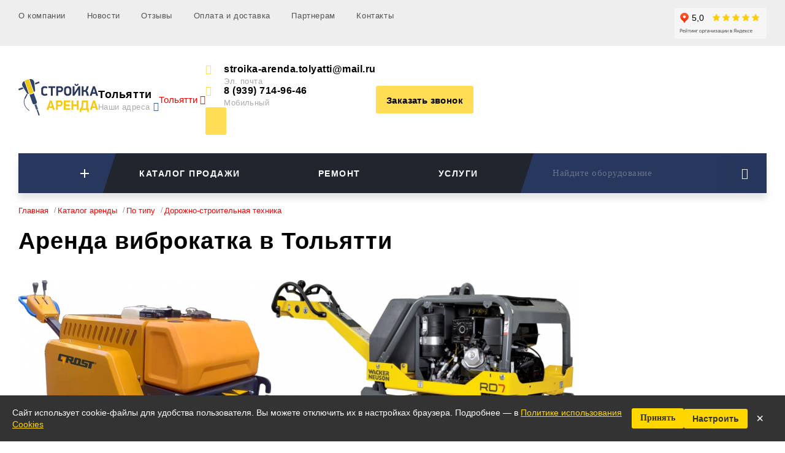

--- FILE ---
content_type: text/html; Charset=UTF-8;charset=UTF-8
request_url: https://tolyatti.stroika-arenda.ru/arenda/vibrokatki
body_size: 33900
content:

<!DOCTYPE html>
<html lang="ru">
<head>
<style>.grecaptcha-badge { visibility: hidden; }</style>
<script src="https://www.google.com/recaptcha/enterprise.js?render=6Le_yNIqAAAAAKN3M_Sq1n0HVOgknlmTw3U9NC4X"></script>
 <meta charset="UTF-8">
 <link href="/images/iphone-retina-120x120.png" rel="apple-touch-icon" sizes="120x120" />
 <link href="/images/ipad-retina-152x152.png" rel="apple-touch-icon" sizes="152x152" />
 <link href="/images/ipad-standard-76x76.png" rel="apple-touch-icon" sizes="76x76" />
 <link href="/images/default-60x60.png" rel="apple-touch-icon" />
 <link href="/images/default-60x60.png" rel="shortcut icon" />
 <link rel="shortcut icon" href="/favicon_4.ico" type="image/vnd.microsoft.icon" /><meta name="viewport" content="width=device-width, initial-scale=1, maximum-scale=1">
 <meta name="apple-mobile-web-app-capable" content="yes">
 <meta name="apple-touch-fullscreen" content="yes">
 <meta name="format-detection" content="telephone=no">
 <meta http-equiv="x-rim-auto-match" content="none">
 <meta name="theme-color" content="#ffdd55">
 <link rel="canonical" href="https://tolyatti.stroika-arenda.ru/arenda/vibrokatki">
 <meta name="description" content="Виброкатки. Аренда от «Стройка-Аренда» в Тольятти. Доставка 24/7, скидка до 40%!">
 <title>
 Аренда виброкатка в Тольятти | «Стройка-Аренда» </title>
 <style>
 .menu-dropdown > li > a:hover {
 background-image: none;
 color: white;
 background-color: rgb(0, 129, 194);
 background-color: rgba(0, 129, 194, 0.5);
 }
 .menu-dropdown > li > a.maintainHover {
 color: white;
 background-color: #0081C2;
 }
 .menu-button-main span::before {
 content: "Каталог аренды"; /* По умолчанию */
 }
 @media (max-width: 1307px) {
 .menu-button-main span::before {
 content: "Каталоги"; /* Меняем при узком экране */
 }
 }
 </style>
 <style>
 .stars {
 display: inline-block;
 font-size: 20px;
 color: #ffd700;
 }
 .stars .star {
 color: #ccc;
 }
 .stars .filled {
 color: #ffd700;
 }
 @media screen and (max-width: 575px) {
 .stars {
 font-size: 16px;
 }
 .rating {
 font-size: 11px;
 }
 .rating-text {
 width: auto !important;
 }
 }
 .footer-links {
 margin-top: 40px
 }
 .footer-links a {
 color: rgba(255, 255, 255, 0.4);
 }
 .footer-links a:hover {
 color: #fd5;
 }
 </style>
 <style>
 #cookie-banner {
 position: fixed;
 bottom: 0;
 left: 0;
 right: 0;
 background: #333;
 color: white;
 padding: 16px 20px;
 font-family: Arial, sans-serif;
 font-size: 14px;
 z-index: 9999;
 display: none;
 display: flex;
 align-items: center;
 justify-content: space-between;
 gap: 20px;
 flex-direction: row;
 z-index: 2147483647;
 }
 #cookie-banner .message {
 flex: 1;
 line-height: 1.4;
 }
 #cookie-banner a {
 color: #ffd700;
 text-decoration: underline;
 }
 #cookie-banner .controls {
 display: flex;
 flex-wrap: wrap;
 gap: 8px;
 align-items: center;
 }
 #cookie-banner button {
 background: #ffd700;
 border: none;
 padding: 8px 14px 9px 14px;
 cursor: pointer;
 font-weight: bold;
 border-radius: 3px;
 color: #333;
 font-size: 14px;
 }
 #cookie-banner .close-btn {
 background: transparent;
 color: white;
 font-size: 22px;
 border: none;
 cursor: pointer;
 }
 .cookie-button {
 display: inline-block;
 background: #ffd700;
 color: #333 !important;
 text-decoration: none;
 font-weight: bold;
 text-decoration: none !important;
 padding: 8px 14px;
 border-radius: 3px;
 font-size: 14px;
 text-align: center;
 border: none;
 cursor: pointer;
 white-space: nowrap;
 line-height: 1.2;
 height: auto;
 }
 @media (max-width: 600px) {
 #cookie-banner {
 display: flex;
 flex-direction: column;
 align-items: stretch;
 gap: 10px;
 }
 #cookie-banner .controls {
 display: flex;
 flex-direction: row;
 align-items: center;
 justify-content: center;
 gap: 10px;
 }
 #cookie-banner button,
 #cookie-banner a
 {
 width: 30%;
 }
 #cookie-banner .close-btn {
 text-align: center;
 font-size: 20px;
 margin: 0;
 width: 0;
 }
 }
 }
 </style>
 <style>
 .flick-gpic-thumbs {
 display: flex;
 overflow-x: auto;
 gap: 10px;
 }
 .flick-gpic-thumb {
 cursor: pointer;
 border: 2px solid transparent;
 padding: 2px;
 transition: border 0.3s;
 flex-shrink: 0;
 }
 .flick-gpic-thumb.active {
 border-color: #ffc107;
 }
 .flick-gpic-thumb img {
 height: 80px;
 display: block;
 }
 .flick-gpic-thumb img {
 height: 80px;
 display: block;
 user-select: none;
 -webkit-user-drag: none;
 -moz-user-select: none;
 -ms-user-select: none;
 user-drag: none;
 }
 </style>
 <style>
 .call-us__info-telegram {
 height: 40px;
 width: 215px;
 padding: 0 8px;
 background-color: #0088CC;
 border-radius: 20px;
 display: flex;
 align-items: center;
 cursor: pointer;
 font-weight: 700;
 font-size: 16px;
 color: #FFF;
 }
 </style>
<script src="//code-ya.jivosite.com/widget/dUPvbHJqYm" async></script>
<style>
.lap-nav-button ._img,.header-layout,.menu-header,.menu-category-item,.heads,.catalog-lt,.fx,.fx-col{display:-webkit-box;display:-webkit-flex;display:-moz-flex;display:-ms-flexbox;display:flex}.tab-def-theme .tab-nav:before,.tab-def-theme .tab-nav:after{content:"\0020";display:table;clear:both}.beddy>.icon{-webkit-flex-shrink:0;-moz-flex-shrink:0;-ms-flex-negative:0;flex-shrink:0}.heads>li>*:last-child,.content-overflow>*:last-child{margin-bottom:0}.lap-nav-button ._img{-webkit-box-align:center;-ms-flex-align:center;-webkit-align-items:center;-moz-align-items:center;align-items:center;line-height:0;text-align:center}.lap-nav-button ._img>*{width:100%}.beddy-link[href^="tel"],.beddy-link[href^="mailto"],.btn,.b-btn,.menu-button span,.my-city ins span,input[type=text],.s-btn,.content-overflow-button span{white-space:nowrap;text-overflow:ellipsis;overflow:hidden}.beddy-link[href^="tel"],.beddy-link[href^="mailto"],.btn,.b-btn,.menu-button span,.my-city ins span,input[type=text],.s-btn,.content-overflow-button span{text-overflow:ellipsis;overflow:hidden;white-space:nowrap}ul:not([class]),.top-bar-list,.top-bar-nav,.header-layout,.beddy-group,.beddy-list,.navbar-search-dropdown,.menu-category,.menu-category-data,.location,.heads,.nav-work,.lap-nav,.fx,.fx-col{list-style:none}.heads,.catalog-lt{-webkit-flex-wrap:wrap;-moz-flex-wrap:wrap;-ms-flex-wrap:wrap;flex-wrap:wrap}.lap-nav-button ._img,.header-layout,.menu-header,.menu-category-item,.heads,.catalog-lt,.fx,.fx-col{display:-webkit-box;display:-webkit-flex;display:-moz-flex;display:-ms-flexbox;display:flex}*,*:after,*:before{margin:0;padding:0;zoom:1;-webkit-box-sizing:border-box;-khtml-box-sizing:border-box;-moz-box-sizing:border-box;-ms-box-sizing:border-box;-o-box-sizing:border-box;box-sizing:border-box;tap-highlight-color:transparent;-webkit-tap-highlight-color:transparent;-webkit-text-size-adjust:none}ins{text-decoration:none}a img{border:none}a{color:red;text-decoration:none}i{font-style:italic}p{margin-bottom:19px}img{max-width:100%;border:0}[href^="tel"]{text-decoration:none}button::-moz-focus-inner,input::-moz-focus-inner{padding:0;border:0}b{font-weight:700}strong{font-weight:500}h1,h2{line-height:1.35;font-weight:600}h1{font-size:38px;margin-bottom:41px;line-height:1.2;letter-spacing:1px}h2{font-size:24px;margin-bottom:30px}ul:not([class]){margin-bottom:20px}ul:not([class])>li{margin-bottom:20px;position:relative;padding-left:20px}ul:not([class])>li:before{content:'\0020';position:absolute;top:11px;left:0;display:block;width:14px;height:2px;background:#ccc}ul:not([class])>li:last-child{margin-bottom:0}body,html{min-height:-moz-calc(100vh1px);min-height:-webkit-calc(100vh1px);min-height:calc(100vh1px)}body{font-family:'Roboto',sans-serif;line-height:1.6;font-weight:300;font-size:15px}.container{max-width:1481px;width:100%;margin:0 auto;padding:0 60px}.burger{display:inline-block;width:23px;height:18px;cursor:pointer;border:0;background:none;position:relative}.burger span,.burger:before,.burger:after{position:absolute;left:0;width:100%}.burger:after,.burger:before{height:2px;content:'\0020';display:block;background-color:#000;top:50%;right:0;margin:0 auto;margin-top:-1px}.burger span{display:block;height:2px;margin:0 auto;background-color:#000;top:0;-webkit-transition:opacity 150ms;-khtml-transition:opacity 150ms;-moz-transition:opacity 150ms;-ms-transition:opacity 150ms;-o-transition:opacity 150ms;transition:opacity 150ms}.burger span:last-child{top:auto;bottom:0;margin-bottom:0}.burger,.burger span,.burger:after,.burger:before{-webkit-transition:all 0.35s;-khtml-transition:all 0.35s;-moz-transition:all 0.35s;-ms-transition:all 0.35s;-o-transition:all 0.35s;transition:all 0.35s}.top-bar-mask{position:fixed;left:0;width:0;height:0;top:0;opacity:0;z-index:-9999;background:rgba(0,0,0,.5);-webkit-transition:opacity 0.5s,width 0.1s 0.5s,height 0.1s 0.5s;-khtml-transition:opacity 0.5s,width 0.1s 0.5s,height 0.1s 0.5s;-moz-transition:opacity 0.5s,width 0.1s 0.5s,height 0.1s 0.5s;-ms-transition:opacity 0.5s,width 0.1s 0.5s,height 0.1s 0.5s;-o-transition:opacity 0.5s,width 0.1s 0.5s,height 0.1s 0.5s;transition:opacity 0.5s,width 0.1s 0.5s,height 0.1s 0.5s}.top-bar{background-color:#eee;letter-spacing:.6px;will-change:transform;-webkit-transition:transform 0.35s;-khtml-transition:transform 0.35s;-moz-transition:transform 0.35s;-ms-transition:transform 0.35s;-o-transition:transform 0.35s;transition:transform 0.35s;overflow-y:auto;overflow-x:hidden}.top-bar_body{padding:13px 0 12px 0}.top-bar-list>li.-head{display:none;line-height:0}.top-bar-nav>li{display:inline-block}.top-bar-nav>li:not(:last-child){margin-right:30px}.top-bar-nav a{color:#535352;-webkit-transition:color 0.35s;-khtml-transition:color 0.35s;-moz-transition:color 0.35s;-ms-transition:color 0.35s;-o-transition:color 0.35s;transition:color 0.35s;font-size:13px}.top-bar-close{position:absolute;top:7px;display:none;right:7px;width:30px;height:30px;text-align:center;line-height:30px;cursor:pointer;font-size:17px}.header{padding:30px 0}.section-catalog{padding-bottom:50px}.fr-small-nav a{-webkit-transition:color 0.35s;-khtml-transition:color 0.35s;-moz-transition:color 0.35s;-ms-transition:color 0.35s;-o-transition:color 0.35s;transition:color 0.35s;letter-spacing:.5px;font-size:15px;font-weight:700;color:#fff}.fr-small-nav a:not(:last-child){margin-right:50px}.header-layout{-webkit-box-align:center;-ms-flex-align:center;-webkit-align-items:center;-moz-align-items:center;align-items:center}.header-layout>li:not(:last-child){padding-right:15px;margin-right:auto}.header-layout>li.-logo{padding-right:30px}.header-layout>li.-mobile-contact,.header-layout>li.-burger{display:none}.beddy{line-height:1.3}.beddy>.icon{color:#fd5;width:30px;font-size:16px;line-height:1}.beddy-link{font-size:16px;font-weight:700;color:#000;letter-spacing:.5px;display:inline-block;max-width:100%;line-height:1.2;-webkit-transition:color 0.35s;-khtml-transition:color 0.35s;-moz-transition:color 0.35s;-ms-transition:color 0.35s;-o-transition:color 0.35s;transition:color 0.35s}.beddy-link[href^="tel"],.beddy-link[href^="mailto"]{line-height:1}.i-label{letter-spacing:.4px;font-size:13px;color:#aaa;line-height:1.2}.beddy-group{display:-webkit-box;display:-webkit-flex;display:-moz-flex;display:-ms-flexbox;display:flex;-webkit-box-align:center;-ms-flex-align:center;-webkit-align-items:center;-moz-align-items:center;align-items:center}.beddy-group>li{position:relative}.beddy-list{margin-bottom:40px}.beddy-list>li:not(:last-child){margin-bottom:31px}.bread{margin-bottom:20px;line-height:1.5}.bread_item{font-size:13px;line-height:1.2;display:inline-block;color:#999;-webkit-transition:color 0.35s;-khtml-transition:color 0.35s;-moz-transition:color 0.35s;-ms-transition:color 0.35s;-o-transition:color 0.35s;transition:color 0.35s}.bread_item:not(:last-child){position:relative;padding-right:15px}.bread_item:not(:last-child):after{content:'/';position:absolute;top:0;right:2px;display:inline-block;line-height:1}.tab-def-theme .tab-nav{border-bottom:2px solid #f1f1f3;line-height:0;margin-bottom:30px}.tab-def-theme .tab-nav-button{float:left;cursor:pointer;display:inline-block;font-size:18px;font-weight:900;line-height:1.22;letter-spacing:.4px;position:relative;bottom:-2px;padding:0 12px 17px 12px;border-bottom:2px solid transparent;color:#aaa;-webkit-transition:all 0.35s;-khtml-transition:all 0.35s;-moz-transition:all 0.35s;-ms-transition:all 0.35s;-o-transition:all 0.35s;transition:all 0.35s}.tab-def-theme .tab-nav-button.active{color:#000;border-color:#fd5}.tab-def-theme .tab-nav-button:not(:last-child){margin-right:35px}.tab-def-theme .tab-section{line-height:1.6;font-size:15px}.tab-def-theme.min .tab-nav{display:none}.tab-def-theme.min .tab-section{padding:18px;border-bottom:solid 1px #ebebed}@media screen and (max-width:380px){.tab-def-theme.min .tab-section{padding-left:10px;padding-right:10px}}.btn{display:inline-block;border:0;text-decoration:none;cursor:pointer;vertical-align:middle;text-align:center;line-height:0;background-color:#fd5;-webkit-border-radius:3px;-khtml-border-radius:3px;-moz-border-radius:3px;-ms-border-radius:3px;-o-border-radius:3px;border-radius:3px;-webkit-transition:all 0.35s;-khtml-transition:all 0.35s;-moz-transition:all 0.35s;-ms-transition:all 0.35s;-o-transition:all 0.35s;transition:all 0.35s;height:45px;padding:16px 17px;font-size:15px;color:#000;font-weight:700;max-width:100%}.btn span{display:inline-block;vertical-align:top;line-height:1}.btn span{letter-spacing:.4px}.b-btn{display:inline-block;border:solid 1px #dfdfdf;text-decoration:none;cursor:pointer;vertical-align:middle;text-align:center;line-height:0;background:none;-webkit-border-radius:3px;-khtml-border-radius:3px;-moz-border-radius:3px;-ms-border-radius:3px;-o-border-radius:3px;border-radius:3px;-webkit-transition:all 0.35s;-khtml-transition:all 0.35s;-moz-transition:all 0.35s;-ms-transition:all 0.35s;-o-transition:all 0.35s;transition:all 0.35s;height:45px;padding:14px 17px;font-size:15px;color:#000;font-weight:700;max-width:100%}.b-btn span{display:inline-block;vertical-align:top;line-height:1}.b-btn span{letter-spacing:.4px}.c-btn{display:inline-block;text-decoration:none;color:#27375d;font-size:20px;cursor:pointer;padding:5px;line-height:1;white-space:nowrap}.navbar{line-height:0;background-color:#21252e;color:#fff;margin-bottom:21px;padding:0 380px 0 0;position:relative;box-shadow:0 10px 10px rgba(0,0,0,.1)}.navbar .navbar-search{position:absolute;top:0;right:0;height:100%;max-height:65px;z-index:1000}.navbar-search{display:block;width:380px;position:relative}.navbar-search,.navbar-search:before{-webkit-transition:opacity,transform,width,0.35s ease;-khtml-transition:opacity,transform,width,0.35s ease;-moz-transition:opacity,transform,width,0.35s ease;-ms-transition:opacity,transform,width,0.35s ease;-o-transition:opacity,transform,width,0.35s ease;transition:opacity,transform,width,0.35s ease}.navbar-search:after,.navbar-search:before{z-index:-1;background:#27375d;content:'\0020';position:absolute;top:0;left:0;height:100%}.navbar-search:after{width:50%;left:auto;right:0}.navbar-search:before{width:100%;-webkit-transform:skew(-18deg);-khtml-transform:skew(-18deg);-moz-transform:skew(-18deg);-ms-transform:skew(-18deg);-o-transform:skew(-18deg);transform:skew(-18deg);-webkit-transform-origin:0 0;-khtml-transform-origin:0 0;-moz-transform-origin:0 0;-ms-transform-origin:0 0;-o-transform-origin:0 0;transform-origin:0 0}.navbar-search-button{font-size:18px;color:#fff;text-align:right;border:0;background:none;padding:0 30px 0 0;line-height:0;cursor:pointer;position:absolute;top:0;right:0;height:100%;z-index:20;background:-moz-linear-gradient(left,rgba(39,55,93,0) 0%,rgba(39,55,93,1) 100%);background:-webkit-linear-gradient(left,rgba(39,55,93,0) 0%,rgba(39,55,93,1) 100%);background:linear-gradient(to right,rgba(39,55,93,0) 0%,rgba(39,55,93,1) 100%);filter:progid:DXImageTransform.Microsoft.gradient(startColorstr='#0027375d',endColorstr='#27375d',GradientType=1);width:75px}.navbar-search-button i{line-height:0;position:relative;top:50%}.navbar-search-control{position:absolute;top:50%;margin:-25px 0 0 0;left:0;width:-moz-calc(100% - 75px);width:-webkit-calc(100% - 75px);width:calc(100% - 75px);padding-left:31px;border:0;background:none;letter-spacing:.5px;font-size:15px;height:50px;line-height:normal;color:rgba(255,255,255,.3);z-index:10;-webkit-transition:opacity,color,0.3s;-khtml-transition:opacity,color,0.3s;-moz-transition:opacity,color,0.3s;-ms-transition:opacity,color,0.3s;-o-transition:opacity,color,0.3s;transition:opacity,color,0.3s}.navbar-search-control::-webkit-input-placeholder{color:rgba(255,255,255,.3)}.navbar-search-control::-moz-placeholder{color:rgba(255,255,255,.3)}.navbar-search-control:-ms-input-placeholder{color:rgba(255,255,255,.3)}.navbar-search-control:-moz-placeholder{color:rgba(255,255,255,.3)}.navbar-search-dropdown{position:absolute;top:100%;left:-21px;right:0;background:#fff;box-shadow:0 5px 25px 0 rgba(0,0,0,.15);-moz-box-shadow:0 5px 25px 0 rgba(0,0,0,.15);-webkit-box-shadow:0 5px 25px 0 rgba(0,0,0,.15)}.menu{line-height:1;position:relative;z-index:999}.menu-button{height:65px;letter-spacing:1.5px;display:inline-block;font-size:14px;padding:26px 37px;font-weight:900;line-height:0;color:#fff;position:relative;cursor:pointer;text-transform:uppercase;-webkit-transition:opacity 0.3s;-khtml-transition:opacity 0.3s;-moz-transition:opacity 0.3s;-ms-transition:opacity 0.3s;-o-transition:opacity 0.3s;transition:opacity 0.3s}.menu-button span,.menu-button i{line-height:1;position:relative;z-index:10}.menu-button span{display:block}.menu-button i{position:absolute;right:45px;line-height:0;top:50%;font-size:20px}.menu-button:before{content:'\0020';position:absolute;top:0;left:0;width:-moz-calc(100% - 1px);width:-webkit-calc(100% - 1px);width:calc(100% - 1px);height:100%;z-index:1;-webkit-transform:skew(-18deg);-khtml-transform:skew(-18deg);-moz-transform:skew(-18deg);-ms-transform:skew(-18deg);-o-transform:skew(-18deg);transform:skew(-18deg);-webkit-transform-origin:0 0;-khtml-transform-origin:0 0;-moz-transform-origin:0 0;-ms-transform-origin:0 0;-o-transform-origin:0 0;transform-origin:0 0}.menu-button:after,.menu-button:before{-webkit-transition:background 0.35s;-khtml-transition:background 0.35s;-moz-transition:background 0.35s;-ms-transition:background 0.35s;-o-transition:background 0.35s;transition:background 0.35s}.menu-button.active:before,.menu-button.active:after{background:#27375d}.menu-button-main{padding-right:70px}.menu-button-main:after{content:'\0020';display:block;position:absolute;left:0;top:0;height:100%;width:50%;z-index:0}.menu-button-main i{display:none}.menu-button-main b,.menu-category-toggle b{position:absolute;right:45px;top:50%;width:14px;height:14px;z-index:20;margin:-7px 0 0 0;-webkit-transition:transform 0.35s;-khtml-transition:transform 0.35s;-moz-transition:transform 0.35s;-ms-transition:transform 0.35s;-o-transition:transform 0.35s;transition:transform 0.35s}.menu-button-main b:after,.menu-category-toggle b:after,.menu-button-main b:before,.menu-category-toggle b:before{content:'\0020';width:100%;height:2px;background:#fff;position:absolute}.menu-button-main b:before,.menu-category-toggle b:before{top:50%;left:0;margin-top:-1px}.menu-button-main b:after,.menu-category-toggle b:after{left:50%;top:0;margin-left:-1px;width:2px;height:100%}.menu-header{overflow:hidden;padding-right:37px;margin-right:-37px;position:relative;z-index:10}.menu-header>.menu-button{-webkit-box-flex:1;-webkit-flex-grow:1;-moz-flex-grow:1;-ms-flex-positive:1;flex-grow:1}.menu-header>.menu-button:first-child{text-align:left}.menu-dropdown{display:none;position:absolute;top:100%;left:0;width:360px;overflow:visible;background:#fff;box-shadow:0 5px 25px 0 rgba(0,0,0,.15)}.menu-dropdown-overflow{overflow-x:hidden;overflow-y:auto;width:100%}.menu-category{position:relative;z-index:10}.menu-category>li{width:100%}.menu-category-toggle,.menu-extra-link{background:#27375d;color:#fff;letter-spacing:1.5px;font-size:14px;font-weight:900;text-transform:uppercase;padding:17px 37px;display:block;cursor:pointer}.menu-category-toggle,.menu-extra{display:none}.menu-extra-link,.menu-category-toggle{border-top:solid .5px rgba(255,255,255,.21)}.menu-category-toggle{position:relative}.menu-category-toggle b{right:20px}.menu-category-data{display:none}.menu-category-data>li:not(:last-child){margin-bottom:20px}.menu-category-data a{font-size:15px;color:#000;-webkit-transition:transform,color,0.35s;-khtml-transition:transform,color,0.35s;-moz-transition:transform,color,0.35s;-ms-transition:transform,color,0.35s;-o-transition:transform,color,0.35s;transition:transform,color,0.35s;display:inline-block}.menu-category-item{text-decoration:none;color:#000;font-size:15px;min-height:60px;padding:0 32px 0 20px;cursor:pointer;-webkit-box-align:center;-ms-flex-align:center;-webkit-align-items:center;-moz-align-items:center;align-items:center;-webkit-transition:background 0.3s;-khtml-transition:background 0.3s;-moz-transition:background 0.3s;-ms-transition:background 0.3s;-o-transition:background 0.3s;transition:background 0.3s}.menu-category-item>.icon{width:65px;-webkit-flex-shrink:0;-moz-flex-shrink:0;-ms-flex-negative:0;flex-shrink:0}.menu-popup-wp,.menu-popup{position:absolute;left:0;top:0;height:100%;z-index:1}.menu-popup-wp{width:250px;left:360px;overflow:hidden;z-index:-1}.menu-popup{width:100%;padding:30px 40px;overflow-x:hidden;overflow-y:auto;background-color:#f4f4f5;-webkit-transform:translateX(-100%);-khtml-transform:translateX(-100%);-moz-transform:translateX(-100%);-ms-transform:translateX(-100%);-o-transform:translateX(-100%);transform:translateX(-100%);-webkit-transition:all 0.35s ease;-khtml-transition:all 0.35s ease;-moz-transition:all 0.35s ease;-ms-transition:all 0.35s ease;-o-transition:all 0.35s ease;transition:all 0.35s ease}.menu-category-data>li{display:block}.menu-category-data a{font-size:15px;color:#000}.menu-dropdown-overflow::-webkit-scrollbar,.menu-popup::-webkit-scrollbar{width:4px;height:1px}.menu-dropdown-overflow::-webkit-scrollbar-track,.menu-popup::-webkit-scrollbar-track,.menu-dropdown-overflow ::-webkit-scrollbar-corner,.menu-popup ::-webkit-scrollbar-corner{background:#dcdcdc}.menu-dropdown-overflow::-webkit-scrollbar-thumb,.menu-popup::-webkit-scrollbar-thumb{background:#888}.menu-dropdown-overflow::-webkit-scrollbar-button,.menu-popup::-webkit-scrollbar-button,.menu-dropdown-overflow ::-webkit-scrollbar-corner,.menu-popup ::-webkit-scrollbar-corner,.menu-dropdown-overflow ::-webkit-resizer,.menu-popup ::-webkit-resizer{display:none}.menu.mobile .menu-popup-wp{display:none}.menu.mobile .menu-button-main b{display:none}.menu.mobile .menu-button-main i{display:block}.menu.mobile .menu-header .menu-button:not(.menu-button-main){display:none}.menu.mobile .menu-extra,.menu.mobile .menu-category-toggle{display:block}.menu.mobile .menu-category{display:none}.menu.mobile .menu-dropdown{width:-moz-calc(100% - 22px);width:-webkit-calc(100% - 22px);width:calc(100% - 22px)}.menu.mobile .menu-button:before,.menu.mobile .menu-button:after{display:none}.menu.mobile .menu-category-data{background:#f4f4f5;padding:38px 24px;border-bottom:1px solid #eee;box-shadow:inset 0 0 15px rgba(0,0,0,.09)}@media screen and (min-width:540px){}.my-city{line-height:1}.my-city ins{display:inline-block;padding-right:15px;position:relative;max-width:100%;cursor:pointer}.my-city ins i{position:absolute;top:0;right:0;color:#3159a0;font-size:15px}.my-city ins span{width:100%;letter-spacing:.4px;font-size:13px;color:#aaa}.asc-link{font-size:13px;text-decoration:underline;color:#666}.location li{-webkit-box-flex:1;-webkit-flex-grow:1;-moz-flex-grow:1;-ms-flex-positive:1;flex-grow:1}.location li.-adress{-webkit-flex-basis:65%;-moz-flex-basis:65%;-ms-flex-preferred-size:65%;flex-basis:65%}.location li.-contact{-webkit-flex-basis:35%;-moz-flex-basis:35%;-ms-flex-preferred-size:35%;flex-basis:35%}.location li:not(:last-child){padding-right:10px}.ln-name{font-size:16px;line-height:1.25;margin-bottom:15px}.heads{margin:-20px 0 20px 0}.heads>li{padding:20px 20px 0 0}.heads>li:last-child{padding-right:0}input,button{font-family:"Roboto";font-weight:300}input,button{vertical-align:middle;-webkit-border-radius:0}.bp{-webkit-border-radius:3px;-khtml-border-radius:3px;-moz-border-radius:3px;-ms-border-radius:3px;-o-border-radius:3px;border-radius:3px;display:block;min-width:300px;background-color:#21222e;color:#fff;position:relative;overflow:hidden;min-height:154px;background-size:auto 100%;padding:16px 38px 16px 182px;-webkit-transition:all 0.3s;-khtml-transition:all 0.3s;-moz-transition:all 0.3s;-ms-transition:all 0.3s;-o-transition:all 0.3s;transition:all 0.3s}.bp>.fx-col{height:100%;width:100%;position:relative;z-index:10}.bp_img{position:absolute;top:0;left:0;height:100%;line-height:0;overflow:hidden;width:160px;text-align:right;-webkit-transform:skew(-16deg);-khtml-transform:skew(-16deg);-moz-transform:skew(-16deg);-ms-transform:skew(-16deg);-o-transform:skew(-16deg);transform:skew(-16deg);-webkit-transform-origin:0 0;-khtml-transform-origin:0 0;-moz-transform-origin:0 0;-ms-transform-origin:0 0;-o-transform-origin:0 0;transform-origin:0 0}.bp_img img{width:auto;min-width:100%;max-width:99999px;height:100%;-webkit-transform:skew(16deg);-khtml-transform:skew(16deg);-moz-transform:skew(16deg);-ms-transform:skew(16deg);-o-transform:skew(16deg);transform:skew(16deg);-webkit-transform-origin:0 0;-khtml-transform-origin:0 0;-moz-transform-origin:0 0;-ms-transform-origin:0 0;-o-transform-origin:0 0;transform-origin:0 0}.bp-title{font-size:18px;font-weight:900;line-height:1.11;margin-bottom:6px}.bp-meta{line-height:1.54;font-size:13px;filter:alpha(opacity=70);-ms-filter:"progid:DXImageTransform.Microsoft.Alpha(Opacity=70)";-webkit-opacity:.7;-khtml-opacity:.7;-moz-opacity:.7;-ms-opacity:.7;-o-opacity:.7;opacity:.7;margin-bottom:19px}.s-btn{display:inline-block;border:0;vertical-align:middle;line-height:0;height:34px;font-size:13px;font-weight:700;-webkit-border-radius:3px;-khtml-border-radius:3px;-moz-border-radius:3px;-ms-border-radius:3px;-o-border-radius:3px;border-radius:3px;background:#3a62c0;padding:10px 20px;color:#fff;-webkit-transition:all 0.35s;-khtml-transition:all 0.35s;-moz-transition:all 0.35s;-ms-transition:all 0.35s;-o-transition:all 0.35s;transition:all 0.35s}.s-btn span{letter-spacing:.4px}.s-btn span,.s-btn i{display:inline-block;vertical-align:top;line-height:1}.s-btn i{filter:alpha(opacity=50);-ms-filter:"progid:DXImageTransform.Microsoft.Alpha(Opacity=50)";-webkit-opacity:.5;-khtml-opacity:.5;-moz-opacity:.5;-ms-opacity:.5;-o-opacity:.5;opacity:.5}.iziModal{background:none!important;box-shadow:none!important}.iziModal:after{opacity:0!important}.cc-modal-easy{padding:47px 40px 33px 40px;background:#fff;position:relative}.cc-modal-easy .cc-modal-close-easy{position:absolute;top:0;right:0}.cc-modal-close-easy{width:34px;height:34px;text-align:center;line-height:34px;cursor:pointer;font-size:14px}.mobile-city{background:#eee;padding:5px 15px;text-align:center;cursor:pointer}.mobile-city strong{display:block;padding:5px 0;cursor:pointer;font-size:12px;text-transform:uppercase;color:#666}@media screen and (min-width:760px){.mobile-city{display:none}}.content-overflow{border:solid 1px #ebebed;-webkit-border-radius:3px;-khtml-border-radius:3px;-moz-border-radius:3px;-ms-border-radius:3px;-o-border-radius:3px;border-radius:3px}.content-overflow>.content-overflow-button:first-child{margin:-1px -1px 0 -1px}.content-overflow .nav-work,.content-overflow .lap-nav{border:0}.content-overflow-button{background:#fd5;-webkit-border-radius:3px;-khtml-border-radius:3px;-moz-border-radius:3px;-ms-border-radius:3px;-o-border-radius:3px;border-radius:3px;display:block;padding:16px 50px 16px 25px;font-size:18px;color:#000;height:50px;line-height:1;text-decoration:none;position:relative;border:0}.content-overflow-button i{line-height:0;position:absolute;top:50%;right:31px}.content-overflow-button span{display:block}a.content-overflow-button{cursor:pointer}.nav-work{-webkit-border-radius:3px;-khtml-border-radius:3px;-moz-border-radius:3px;-ms-border-radius:3px;-o-border-radius:3px;border-radius:3px;overflow:hidden;border:1px solid #ebebed;margin-bottom:40px}.nav-work>li{width:100%;overflow:hidden}.nav-work>li:not(:last-child){border-bottom:1px solid #ebebed}.nav-work-button{font-size:15px;color:#000;display:block;padding:9px 22px;line-height:1.2;-webkit-transition:transform 0.35s;-khtml-transition:transform 0.35s;-moz-transition:transform 0.35s;-ms-transition:transform 0.35s;-o-transition:transform 0.35s;transition:transform 0.35s}.nav-work-button i{line-height:0;width:60px;padding-right:22px}.nav-work-button i img{width:auto;height:auto}.lap-nav{border:solid 1px #ebebed;overflow:hidden}.lap-nav>li{position:relative;width:25%}.lap-nav>li:after,.lap-nav>li:before{content:'\0020';position:absolute;top:0;background:#ebebed}.lap-nav>li:after{width:100%;height:1px;top:100%;margin-top:1px}.lap-nav>li:before{width:1px;height:100%;left:100%;margin-left:1px}.lap-nav-button{color:#000;padding:35px 9px 16px 9px;text-decoration:none;display:block;text-align:center;margin:0 auto;max-width:233px}.lap-nav-button ._img{height:157px;overflow:hidden}.lap-nav-button ._img img{max-height:157px;-webkit-transition:transform 0.35s;-khtml-transition:transform 0.35s;-moz-transition:transform 0.35s;-ms-transition:transform 0.35s;-o-transition:transform 0.35s;transition:transform 0.35s}.lap-nav-button ._name{line-height:1.07;font-size:15px;font-weight:700;max-width:100%;word-wrap:break-word}.cm-btn{display:inline-block;vertical-align:middle;text-decoration:none;font-size:15px;font-weight:700;letter-spacing:.5px;color:#000}.cm-label{display:inline-block;vertical-align:middle;font-size:12px;color:#aaa;letter-spacing:1px;line-height:1.25}.catalog-lt{margin:-30px -30px 0 -30px}.catalog-lt_bar{width:100%;padding:30px 30px 0 30px}.catalog-lt{margin-left:-25px;margin-right:-25px}.catalog-lt_bar{padding-left:25px;padding-right:25px}.catalog-lt_bar-small{width:410px}.catalog-lt_bar-large{width:-moz-calc(100% - 410px);width:-webkit-calc(100% - 410px);width:calc(100% - 410px)}.fx-col{-webkit-box-direction:normal;-webkit-box-orient:vertical;-webkit-flex-direction:column;-moz-flex-direction:column;-ms-flex-direction:column;flex-direction:column}.fx-ai-center{-webkit-box-align:center;-ms-flex-align:center;-webkit-align-items:center;-moz-align-items:center;align-items:center}.fx-wrap{-webkit-flex-wrap:wrap;-moz-flex-wrap:wrap;-ms-flex-wrap:wrap;flex-wrap:wrap}.fx-shrink-0{-webkit-flex-shrink:0!important;-moz-flex-shrink:0!important;-ms-flex-negative:0!important;flex-shrink:0!important}[data-height='100%']{height:100%}.hex-gray{color:#666}.m-b-f{margin-bottom:0}.m-r-a{margin-right:auto}.m-b-a{margin-bottom:auto}.m-1{margin-bottom:10px}.m-4{margin-bottom:40px}.m-5{margin-bottom:50px}.m-1-s{margin-bottom:15px}.row{display:-webkit-box;display:-webkit-flex;display:-moz-flex;display:-ms-flexbox;display:flex;-webkit-flex-wrap:wrap;-moz-flex-wrap:wrap;-ms-flex-wrap:wrap;flex-wrap:wrap;-webkit-box-direction:normal;-webkit-box-orient:horizontal;-webkit-flex-direction:row;-moz-flex-direction:row;-ms-flex-direction:row;flex-direction:row;margin-left:-15px;margin-right:-15px}.col-fx-4{padding:0 15px;max-width:100%}.col-fx-4{-webkit-box-flex:1;-webkit-flex-grow:1;-moz-flex-grow:1;-ms-flex-positive:1;flex-grow:1}.col-fx-4{-webkit-flex-basis:33.3333%;-moz-flex-basis:33.3333%;-ms-flex-preferred-size:33.3333%;flex-basis:33.3333%}:root .col-fx-4{flex-basis:-moz-calc(33.33333% - 24px);flex-basis:-webkit-calc(33.33333% - 24px);flex-basis:calc(33.33333% - 24px)}.row-line-30{margin-top:-30px}.row-line-30>[class^="col-"]{padding-top:30px}@media screen and (max-width:1360px){.container{padding:0 30px}}@media screen and (max-width:1180px){.beddy-link{font-size:14px}.i-label{font-size:11px}.my-city span{font-size:11px}.catalog-lt_bar-small{width:370px}.catalog-lt_bar-large{width:-moz-calc(100% - 370px);width:-webkit-calc(100% - 370px);width:calc(100% - 370px)}}@media screen and (max-width:1050px){h1{font-size:30px}h2{font-size:22px}}@media screen and (min-width:1025px){body::-webkit-scrollbar{width:4px;height:1px}body::-webkit-scrollbar-track,body ::-webkit-scrollbar-corner{background:#dcdcdc}body::-webkit-scrollbar-thumb{background:#27375d}body::-webkit-scrollbar-button,body ::-webkit-scrollbar-corner,body ::-webkit-resizer{display:none}}@media screen and (max-width:1020px){.header-layout>li:not(:last-child){margin-right:0}.header-layout>li.-contact-desktop{display:none}.header-layout>li.-mobile-contact{display:block;margin-left:auto}.catalog-lt{margin-left:0;margin-right:0}.catalog-lt_bar{padding-left:0;padding-right:0}.catalog-lt_bar-small,.catalog-lt_bar-large{width:100%}.iziModal{background:#fff!important}}@media screen and (max-width:960px){[data-960-hidden]{display:none}.header-layout>li.-burger{display:block}.top-bar{position:fixed;right:100%;top:0;width:290px;background:#fff;height:100%;z-index:9000}.top-bar-mask{z-index:8000}.top-bar-close{display:block}.top-bar_body{padding:34px 10px}.top-bar-list>li{width:100%;padding-bottom:20px}.top-bar-list>li.-head{display:block}.top-bar-list>li:not(:first-child){padding-top:20px;border-top:1px solid #ccc}.top-bar-nav>li{width:100%;display:block}.top-bar-nav>li:not(:last-child){margin-bottom:7px}}@media screen and (max-width:860px){.navbar{padding-right:0}.navbar-search{width:65px}.navbar-search .navbar-search-control{filter:alpha(opacity=0);-ms-filter:"progid:DXImageTransform.Microsoft.Alpha(Opacity=0)";-webkit-opacity:0;-khtml-opacity:0;-moz-opacity:0;-ms-opacity:0;-o-opacity:0;opacity:0}.navbar-search-button{content:'mobile'}.menu-header{padding-right:65px;margin:0}.menu.mobile .menu-dropdown{position:static;width:100%}.menu.mobile .menu-dropdown .menu-dropdown-overflow{max-height:99999%!important}.navbar-search-dropdown{left:0}}@media screen and (max-width:760px){h1{font-size:25px;margin-bottom:30px}h2{font-size:21px}.menu-button{padding:19px 37px;height:50px}.navbar .navbar-search{max-height:50px}.header-layout li.-city{display:none}.content-overflow{border:0}.content-overflow>*:not(.content-overflow-button){display:none}}@media screen and (max-width:680px){.container{padding:0 24px}.heads>li{width:100%}.bp{padding:18px;min-height:0}.bp .bp_img{filter:alpha(opacity=40);-ms-filter:"progid:DXImageTransform.Microsoft.Alpha(Opacity=40)";-webkit-opacity:.4;-khtml-opacity:.4;-moz-opacity:.4;-ms-opacity:.4;-o-opacity:.4;opacity:.4}}@media screen and (max-width:540px){h1{font-size:20px}h2{font-size:18px}.bp-title{font-size:16px}.content-overflow-button{height:46px;font-size:16px}.location li.-adress,.location li.-contact{min-width:100%}.cc-modal-easy{padding:35px 25px}}@media screen and (max-width:440px){h1{font-size:18px}h2{font-size:16px}.lap-nav li{width:50%!important}.lap-nav-button ._name{font-size:13px}.lap-nav-button ._img{height:100px}.lap-nav-button ._img img{max-height:70px}.bp{min-width:100%}}@media screen and (max-width:370px){body{font-size:13px}.bread_item{font-size:11px}.container{padding:0 18px}}@font-face{font-family:'fontello';src:url(../fonts/fontello/fontello.eot?48903999);src:url('../fonts/fontello/fontello.eot?48903999#iefix') format('embedded-opentype'),url(../fonts/fontello/fontello.woff2?48903999) format('woff2'),url(../fonts/fontello/fontello.woff?48903999) format('woff'),url(../fonts/fontello/fontello.ttf?48903999) format('truetype'),url('../fonts/fontello/fontello.svg?48903999#fontello') format('svg');font-weight:400;font-style:normal}[class^="icon-"]:before,[class*=" icon-"]:before{font-family:"fontello";font-style:normal;font-weight:400;speak:none;display:inline-block;text-decoration:inherit;font-variant:normal;text-transform:none;-webkit-font-smoothing:antialiased;-moz-osx-font-smoothing:grayscale}.icon-search:before{content:'\e806'}.icon-email:before{content:'\e807'}.icon-phone-fill:before{content:'\e80b'}.icon-close:before{content:'\e80c'}.icon-right-open:before{content:'\e812'}.icon-down-open:before{content:'\e815'}.icon-right:before{content:'\e829'}.flickity-prev-next-button svg{display:none}.flickity-prev-next-button .arrow{fill:#54b151}.iziModal{display:none;position:fixed;top:0;bottom:0;left:0;right:0;margin:auto;background:#fff;box-shadow:0 0 8px rgba(0,0,0,.3);transition:margin-top .3s ease,height .3s ease}.iziModal *{-webkit-font-smoothing:antialiased}.iziModal:after{content:'';width:100%;height:0;opacity:0;position:absolute;left:0;bottom:0;z-index:1;background:-webkit-gradient(linear,left top,left bottom,color-stop(0,transparent),color-stop(100%,rgba(0,0,0,.35)));background:-webkit-linear-gradient(top,transparent,rgba(0,0,0,.35));background:linear-gradient(180deg,transparent 0,rgba(0,0,0,.35));filter:progid:DXImageTransform.Microsoft.gradient(startColorstr='#00000000',endColorstr='#59000000',GradientType=0);transition:height .3s ease-in-out,opacity .3s ease-in-out;pointer-events:none}.iziModal .iziModal-content:after,.iziModal .iziModal-content:before{content:'';display:table}.iziModal .iziModal-content:after{clear:both}.iziModal .iziModal-content{zoom:1;width:100%;-webkit-overflow-scrolling:touch}.iziModal .iziModal-wrap{width:100%;position:relative;-webkit-overflow-scrolling:touch;overflow-scrolling:touch}.iziModal ::-webkit-scrollbar{overflow:visible;height:7px;width:7px}.iziModal ::-webkit-scrollbar-thumb{background-color:rgba(0,0,0,.2);background-clip:padding-box;border:solid transparent;border-width:0;min-height:28px;padding:100px 0 0;box-shadow:inset 1px 1px 0 rgba(0,0,0,.1),inset 0 -1px 0 rgba(0,0,0,.07)}.iziModal ::-webkit-scrollbar-button{height:0;width:0}.iziModal ::-webkit-scrollbar-track{background-clip:padding-box;border:solid transparent;border-width:0 0 0 2px}::-webkit-scrollbar-corner{background:#ccc}::-webkit-scrollbar-corner,::-webkit-resizer{display:none}.tooltipster-html *:last-child{margin-bottom:0}.tooltipster-html{display:none}.my-city a{font-size:18px;display:block;letter-spacing:.6px;margin-bottom:3px;cursor:pointer;color:inherit;font-weight:700}.mobile-city a{display:inline-block;font-size:18px;line-height:1.2;padding:0 15px;position:relative;color:inherit}.mobile-city a i{position:absolute;top:2px;right:0;line-height:1;color:#3159a0}</style>
 
</head>
<body>
 <div class="mobile-city">
 <ul class="header-layout">
 <li class="-burger">
 <button data-top-bar="toggle" class="burger">
 <span></span><span></span>
 </button>
 </li>
 </ul>
  
 <strong tooltip-my-city-open="">Наши адреса</strong>
 <a class="mobile-phone lease_mobile_phone" href="tel:8 (939) 714-96-46">8 (939) 714-96-46</a>
 <a href="" class="auth" style="display:none"><img src="/images/auth-icon.png"></a>
 </div>
 <a href="https://t.me/stroika_arenda_bot" class="whatsapp-icon" target="blank"></a>
 <div id="top-bar" class="top-bar">
 <div class="top-bar_body">
 <div class="container">
 <ul class="top-bar-list fx fx-wrap">
 <li class="-head">
 
 <img src="/images/content/design/logo.svg" class="logo">
 </li>
 <li class="m-r-a">
 <ul class="top-bar-nav">
 <li>
 <a href="/about">О компании</a>
 </li>
 <li>
 <a href="/blog/rubric/news">Новости</a>
 </li>
 <li>
 <a href="/responses/">Отзывы</a>
 </li>
 <li>
 <a href="/payment-and-delivery">Оплата и доставка</a>
 </li>
 <li>
 <a href="/partner">Партнерам</a>
 </li>
 <li>
 <a href="/contacts">Контакты</a>
 </li>
 </ul>
 </li>
 
<iframe src="https://yandex.ru/sprav/widget/rating-badge/27161369285?type=rating" width="150" height="50" frameborder="0"></iframe></ul>
 </div>
 </div>
 </div>
 <script type="text/javascript" src="/js/jquery-3.2.1.min.js"></script>
 <script src="/js/stroika.ui.js?m=1746453279"></script>
 <script src="/js/frameworks/flickity.pkgd.min.js"></script>
 <script src="/js/frameworks/jquery.formstyler.min.js"></script>
 <script src="/js/frameworks/iziModal.min.js"></script>
 <script src="/js/frameworks/jquery.validate.js"></script>
 <script src="/js/frameworks/input.mask.js"></script>
 <script src="/js/frameworks/tooltipster.bundle.js"></script>
 <script src="/js/commons.js"></script>
 <script src="/js/typeahead.jquery.min.js"></script>
 <script src="/js/main.js?v=02.10.2020"></script>
 <link rel=stylesheet href="/css/minified.css?v=06.07.2021">
 <link rel="stylesheet" type="text/css" href="/css/patch.css?1765966878" />
 <script>
 $('#top-bar').topBar();
 </script>
 <header class="header">
 <div class="container">
 <div class="header-layout header-layout-middle">
 <div class="-logo">
 <a href="/" class="site-logo" style="display: block;width: 130px"><img src="/images/content/design/logo.svg" class="logo" style="width: 100%"></a>  
 
 </div>
 <div class="-city">
 <div class="my-city">
 <a href="/cities/select" class="js-izimodal" data-izimodal-params="{&quot;overlayClose&quot;:true,&quot;width&quot;:1055,&quot;autoOpen&quot;:false,&quot;overlayColor&quot;:&quot;rgba(0, 0, 0, 0.8)&quot;,&quot;radius&quot;:0,&quot;bodyOverflow&quot;:true,&quot;fullscreen&quot;:false,&quot;openFullscreen&quot;:false,&quot;history&quot;:false,&quot;zindex&quot;:1500,&quot;transitionIn&quot;:&quot;fadeInUp&quot;,&quot;transitionOut&quot;:&quot;fadeOutUp&quot;}" tooltip-iscity-target>Тольятти</a>
 <ins tooltip-my-city-open=""><span>Наши адреса</span><i class="icon-down-open"></i></ins>
 </div>
 </div>
 <a href="/cities/select" class="js-izimodal mobile" data-izimodal-params="{&quot;overlayClose&quot;:true,&quot;width&quot;:1055,&quot;autoOpen&quot;:false,&quot;overlayColor&quot;:&quot;rgba(0, 0, 0, 0.8)&quot;,&quot;radius&quot;:0,&quot;bodyOverflow&quot;:true,&quot;fullscreen&quot;:false,&quot;openFullscreen&quot;:false,&quot;history&quot;:false,&quot;zindex&quot;:1500,&quot;transitionIn&quot;:&quot;fadeInUp&quot;,&quot;transitionOut&quot;:&quot;fadeOutUp&quot;}">Тольятти <i class="icon-down-open"></i></a>
 <div class="phone-wrap">
 <div class="-contact-desktop email-block">
 <ul class="beddy-group">
 <li>
 <div class="beddy fx">
 <a href="mailto:stroika-arenda.tolyatti@mail.ru" class="icon icon-email"></a>
 <div>
 <a class="beddy-link" href="mailto:stroika-arenda.tolyatti@mail.ru">stroika-arenda.tolyatti@mail.ru</a>
 <div class="i-label">Эл. почта</div>
 </div>
 </div>
 </li>
 </ul>
 </div>
 <div class="-contact-desktop mobile-phone">
 <ul class="beddy-group">
 <li>
 <div class="beddy fx">
 <a href="tel:+79397149646" class="icon icon-phone-fill"></a>
 <div>
 <a class="beddy-link lease_mobile_phone"
 href="tel:+79397149646">8 (939) 714-96-46</a>
 <div class="i-label">Мобильный</div>
 </div>
 </div>
 </li>
 </ul>
 </div>
 <div class="-mobile-contact">
 <a href="/feedback/call" class="btn js-modal-feedback mobile-zvonok" data-izimodal-params="{&quot;overlayClose&quot;:true,&quot;width&quot;:590,&quot;autoOpen&quot;:false,&quot;overlayColor&quot;:&quot;rgba(0, 0, 0, 0.8)&quot;,&quot;radius&quot;:0,&quot;bodyOverflow&quot;:true,&quot;fullscreen&quot;:false,&quot;openFullscreen&quot;:false,&quot;history&quot;:false,&quot;zindex&quot;:1500,&quot;navigateArrows&quot;:false,&quot;transitionIn&quot;:&quot;fadeInUp&quot;,&quot;transitionOut&quot;:&quot;fadeOutUp&quot;}">
 </a>
 </div>
 </div>
 <div class="-contact-desktop">
 <a href="/feedback/call" class="btn js-modal-feedback" data-izimodal-params="{&quot;overlayClose&quot;:true,&quot;width&quot;:590,&quot;autoOpen&quot;:false,&quot;overlayColor&quot;:&quot;rgba(0, 0, 0, 0.8)&quot;,&quot;radius&quot;:0,&quot;bodyOverflow&quot;:true,&quot;fullscreen&quot;:false,&quot;openFullscreen&quot;:false,&quot;history&quot;:false,&quot;zindex&quot;:1500,&quot;navigateArrows&quot;:false,&quot;transitionIn&quot;:&quot;fadeInUp&quot;,&quot;transitionOut&quot;:&quot;fadeOutUp&quot;}">
 <span>Заказать звонок</span>
 </a>
 </div>
 </div>
 </div>
 </header>
 <div class="container">
 <nav id="navbar" class="navbar">
 <div id="menu" class="menu">
 <div data-menu="header" class="menu-header">
 <a href="/arenda/" data-menu="toggle" class="menu-button menu-button-main active">
 <b></b>
 <i class="icon-down-open"></i>
 </a>
 <a data-menu="main-link" class="menu-button" href="/sale/"><span>Каталог продажи</span></a>
 <a data-menu="main-link" class="menu-button" href="/repair/"><span>Ремонт</span></a>
 <a data-menu="main-link" class="menu-button" href="/services/"><span>Услуги</span></a>
 </div>
 <div data-menu="dropdown" class="menu-dropdown">
 <div class="menu-dropdown-overflow" >
 <div data-menu="category-toggle" class="menu-category-toggle">
 Каталог аренды
 <b></b>
 </div>
 <ul data-menu="category" class="menu-category" role="menu">
 <li data-submenu-id="submenu-64">
 <a href="/arenda/dorozhno-stroitelnaya-tehnika" class="menu-category-item">
 <i class="icon">
 <img data-src="/images/content/lease/black/11.svg" class="js-lazyload" alt="" />
 </i>
 <span>Дорожно-строительная техника</span>
 </a>
 <ul class="menu-category-data" id="submenu-64">
 <li>
 <a href="/arenda/vibroplity">Виброплиты</a>
 </li>
 <li>
 <a href="/arenda/vibrotrambovki">Вибротрамбовки</a>
 </li>
 <li>
 <a href="/arenda/rezchik-shvov">Резчики швов</a>
 </li>
 <li>
 <a href="/arenda/benzorez">Бензорезы</a>
 </li>
 <li>
 <a href="/arenda/vozduhoduvka">Воздуходувка</a>
 </li>
 <li>
 <a href="/arenda/vibrokatki">Виброкатки</a>
 </li>
 <li>
 <a href="/arenda/osvetitelnye-machty">Осветительные мачты</a>
 </li>
 <li>
 <a href="/arenda/benzinovye-otboynye-molotki">Бензиновые отбойные молотки</a>
 </li>
 </ul>
 </li>
 <li data-submenu-id="submenu-55">
 <a href="/arenda/elektrostancii" class="menu-category-item">
 <i class="icon">
 <img data-src="/images/content/lease/black/9.svg" class="js-lazyload" alt="" />
 </i>
 <span>Генераторы</span>
 </a>
 <ul class="menu-category-data" id="submenu-55">
 <li>
 <a href="/arenda/dizelnye-elektrostancii">Дизельные генераторы</a>
 </li>
 <li>
 <a href="/arenda/benzinovye-elektrostancii">Бензиновые генераторы</a>
 </li>
 </ul>
 </li>
 <li data-submenu-id="submenu-42">
 <a href="/arenda/elektroinstrumenty" class="menu-category-item">
 <i class="icon">
 <img data-src="/images/content/svg/razrushenie.svg" class="js-lazyload" alt="" />
 </i>
 <span>Электро инструменты</span>
 </a>
 <ul class="menu-category-data" id="submenu-42">
 <li>
 <a href="/arenda/otboynyy-molotok">Отбойные молотки</a>
 </li>
 <li>
 <a href="/arenda/perforator">Перфораторы</a>
 </li>
 <li>
 <a href="/arenda/shtroborezy">Штроборезы</a>
 </li>
 <li>
 <a href="/arenda/torcovochnaya-pila">Торцовочные пилы</a>
 </li>
 <li>
 <a href="/arenda/montazhnaya-pila">Монтажные пилы</a>
 </li>
 <li>
 <a href="/arenda/cirkulyarnaya-pila">Циркулярные пилы</a>
 </li>
 <li>
 <a href="/arenda/sabelnaya-pila">Сабельные пилы</a>
 </li>
 <li>
 <a href="/arenda/ushm">УШМ</a>
 </li>
 <li>
 <a href="/arenda/kraskopult">Краскопульты</a>
 </li>
 <li>
 <a href="/arenda/elektrorubanok">Электрорубанки</a>
 </li>
 <li>
 <a href="/arenda/elektrolobzik">Электролобзики</a>
 </li>
 <li>
 <a href="/arenda/shurupovert">Шуруповерты</a>
 </li>
 <li>
 <a href="/arenda/elektropila">Электропилы</a>
 </li>
 <li>
 <a href="/arenda/gaykovert">Гайковерты</a>
 </li>
 <li>
 <a href="/arenda/stroitelnyy-fen">Строительные фены</a>
 </li>
 <li>
 <a href="/arenda/nozhnicy-po-metallu">Ножницы по металлу</a>
 </li>
 <li>
 <a href="/arenda/dreli-elektricheskie">Дрели электрические</a>
 </li>
 <li>
 <a href="/arenda/zaklepochniki">Заклепочники</a>
 </li>
 <li>
 <a href="/arenda/renovator">Реноватор</a>
 </li>
 </ul>
 </li>
 <li data-submenu-id="submenu-126">
 <a href="/arenda/sadovaya-tehnika" class="menu-category-item">
 <i class="icon">
 <img data-src="/images/content/svg/pilenie.svg" class="js-lazyload" alt="" />
 </i>
 <span>Садовая техника</span>
 </a>
 <ul class="menu-category-data" id="submenu-126">
 <li>
 <a href="/arenda/benzobur">Бензобур</a>
 </li>
 <li>
 <a href="/arenda/trimmer">Триммер</a>
 </li>
 <li>
 <a href="/arenda/benzopila">Бензопила</a>
 </li>
 <li>
 <a href="/arenda/kultivatory-i-motobloki">Культиваторы и мотоблоки</a>
 </li>
 <li>
 <a href="/arenda/gazonokosilka">Газонокосилка</a>
 </li>
 <li>
 <a href="/arenda/katok-sadovyy">Каток садовый</a>
 </li>
 <li>
 <a href="/arenda/vertikutter">Вертикуттер</a>
 </li>
 <li>
 <a href="/arenda/aerator">Аэратор</a>
 </li>
 <li>
 <a href="/arenda/kustorez">Кусторез</a>
 </li>
 <li>
 <a href="/arenda/izmelchitel-vetok">Измельчитель веток</a>
 </li>
 <li>
 <a href="/arenda/drovokol">Дровокол</a>
 </li>
 <li>
 <a href="/arenda/snegouborochnaya-mashina">Снегоуборочная машина</a>
 </li>
 <li>
 <a href="/arenda/sadovyy-pylesos-vozduhoduvka">Садовый пылесос - воздуходувка</a>
 </li>
 <li>
 <a href="/arenda/sadovaya-telezhka">Садовая тележка</a>
 </li>
 <li>
 <a href="/arenda/benzinovyy-opryskivatel">Бензиновый опрыскиватель</a>
 </li>
 </ul>
 </li>
 <li data-submenu-id="submenu-62">
 <a href="/arenda/oborudovanie-dlya-betona" class="menu-category-item">
 <i class="icon">
 <img data-src="/images/content/lease/black/10.svg" class="js-lazyload" alt="" />
 </i>
 <span>Оборудование для бетона</span>
 </a>
 <ul class="menu-category-data" id="submenu-62">
 <li>
 <a href="/arenda/vibroreyka">Виброрейка</a>
 </li>
 <li>
 <a href="/arenda/betonomeshalka">Бетономешалка</a>
 </li>
 <li>
 <a href="/arenda/glubinnyy-vibrator">Глубинный вибратор</a>
 </li>
 <li>
 <a href="/arenda/mikser">Миксер</a>
 </li>
 <li>
 <a href="/arenda/oborudovanie-dlya-obogreva-betona">Оборудование для обогрева бетона</a>
 </li>
 <li>
 <a href="/arenda/rastvornye-emkosti">Растворные емкости</a>
 </li>
 <li>
 <a href="/arenda/instrument-dlya-obrabotki-armatury">Инструмент для вязки арматуры </a>
 </li>
 <li>
 <a href="/arenda/instrument-dlya-rezki-armatury">Аренда станка для резки арматуры </a>
 </li>
 <li>
 <a href="/arenda/instrument-dlya-gibki-armatury">Станки для гибки арматуры (Армогибы)</a>
 </li>
 <li>
 <a href="/arenda/monolitnye-stoyki">Монолитные стойки</a>
 </li>
 </ul>
 </li>
 <li data-submenu-id="submenu-115">
 <a href="/arenda/lesa-i-opalubka" class="menu-category-item">
 <i class="icon">
 <img data-src="/images/content/lease/black/1.svg" class="js-lazyload" alt="" />
 </i>
 <span>Леса и опалубка</span>
 </a>
 <ul class="menu-category-data" id="submenu-115">
 <li>
 <a href="/arenda/stroitelnye-lesa">Строительные леса</a>
 </li>
 <li>
 <a href="/arenda/vyshki-tura">Вышки тура</a>
 </li>
 <li>
 <a href="/arenda/lestnicy-i-stremyanki">Лестницы и стремянки</a>
 </li>
 <li>
 <a href="/arenda/opalubka">Опалубка</a>
 </li>
 <li>
 <a href="/arenda/setka-dlya-stroitelnyh-lesov">Сетка для строительных лесов</a>
 </li>
 <li>
 <a href="/arenda/rukav-dlya-musora">Рукав для мусора</a>
 </li>
 </ul>
 </li>
 <li data-submenu-id="submenu-80">
 <a href="/arenda/shlifovalnoe-oborudovanie" class="menu-category-item">
 <i class="icon">
 <img data-src="/images/content/lease/black/5.svg" class="js-lazyload" alt="" />
 </i>
 <span>Шлифовальное оборудование</span>
 </a>
 <ul class="menu-category-data" id="submenu-80">
 <li>
 <a href="/arenda/mozaichno-shlifovalnye-mashiny">Мозаично-шлифовальные машины</a>
 </li>
 <li>
 <a href="/arenda/parketo-shlifovalnaya-mashina">Паркето-шлифовальные машины</a>
 </li>
 <li>
 <a href="/arenda/zatirochnaya-mashina-po-betonu">Затирочные машины по бетону</a>
 </li>
 <li>
 <a href="/arenda/ekscentrichno-shlifovalnaya-mashina">Эксцентриковые шлифовальные машины</a>
 </li>
 <li>
 <a href="/arenda/lentochno-shlifovalnaya-mashina">Ленточно-шлифовальные машины</a>
 </li>
 <li>
 <a href="/arenda/shlifovalnye-mashiny-dlya-sten">Шлифовальные машины для стен</a>
 </li>
 <li>
 <a href="/arenda/frezerovalnaya-mashina-po-betonu">Фрезеровальные машины по бетону</a>
 </li>
 <li>
 <a href="/arenda/strogalnaya-mashina">Строгальные машины</a>
 </li>
 </ul>
 </li>
 <li data-submenu-id="submenu-112">
 <a href="/arenda/kompressory-i-nasosy" class="menu-category-item">
 <i class="icon">
 <img data-src="/images/content/svg/otkachka.svg" class="js-lazyload" alt="" />
 </i>
 <span>Компрессоры и насосы</span>
 </a>
 <ul class="menu-category-data" id="submenu-112">
 <li>
 <a href="/arenda/dizelnye-kompressory">Дизельные компрессоры</a>
 </li>
 <li>
 <a href="/arenda/elektricheskie-kompressory">Электрические компрессоры</a>
 </li>
 <li>
 <a href="/arenda/motopompy">Мотопомпы</a>
 </li>
 <li>
 <a href="/arenda/pogruzhnye-nasosy">Погружные насосы</a>
 </li>
 </ul>
 </li>
 <li data-submenu-id="submenu-76">
 <a href="/arenda/moyka-i-uborka" class="menu-category-item">
 <i class="icon">
 <img data-src="/images/content/lease/black/4.svg" class="js-lazyload" alt="" />
 </i>
 <span>Мойка и уборка</span>
 </a>
 <ul class="menu-category-data" id="submenu-76">
 <li>
 <a href="/arenda/paroochistitel">Пароочиститель</a>
 </li>
 <li>
 <a href="/arenda/promyshlennyy-pylesos">Промышленный пылесос</a>
 </li>
 <li>
 <a href="/arenda/minimoyka">Минимойка</a>
 </li>
 <li>
 <a href="/arenda/robot-dlya-moyki-okon">Роботы для уборки</a>
 </li>
 <li>
 <a href="/arenda/polomoechnaya-mashina">Поломоечная машина</a>
 </li>
 </ul>
 </li>
 <li data-submenu-id="submenu-74">
 <a href="/arenda/svarka-i-payka" class="menu-category-item">
 <i class="icon">
 <img data-src="/images/content/svg/svarka.svg" class="js-lazyload" alt="" />
 </i>
 <span>Сварка и пайка</span>
 </a>
 <ul class="menu-category-data" id="submenu-74">
 <li>
 <a href="/arenda/svarochnye-apparaty">Сварочный аппарат</a>
 </li>
 <li>
 <a href="/arenda/payalnik-dlya-polipropilenovyh-trub">Паяльник для полипропиленовых труб</a>
 </li>
 <li>
 <a href="/arenda/payalnik-dlya-linoleuma">Паяльник для линолеума</a>
 </li>
 <li>
 <a href="/arenda/apparat-dlya-stykovki-trub">Аппарат для стыковки труб большого диаметра</a>
 </li>
 </ul>
 </li>
 <li data-submenu-id="submenu-9">
 <a href="/arenda/izmeritelnye-instrumenty" class="menu-category-item">
 <i class="icon">
 <img data-src="/images/content/svg/izmeritel.svg" class="js-lazyload" alt="" />
 </i>
 <span>Измерительные инструменты</span>
 </a>
 <ul class="menu-category-data" id="submenu-9">
 <li>
 <a href="/arenda/detektor-provodki">Детектор проводки</a>
 </li>
 <li>
 <a href="/arenda/opticheskiy-nivelir">Оптический нивелир</a>
 </li>
 <li>
 <a href="/arenda/lazernyy-nivelir">Лазерный нивелир</a>
 </li>
 <li>
 <a href="/arenda/lazernyy-uroven">Лазерный уровень</a>
 </li>
 <li>
 <a href="/arenda/tolschinomer-dlya-betona">Толщиномер для бетона</a>
 </li>
 <li>
 <a href="/arenda/dalnomer">Дальномер</a>
 </li>
 <li>
 <a href="/arenda/teplovizor">Тепловизор</a>
 </li>
 <li>
 <a href="/arenda/metalloiskatel">Металлоискатель</a>
 </li>
 <li>
 <a href="/arenda/sklerometr">Склерометр</a>
 </li>
 <li>
 <a href="/arenda/tolschinomer-lako-krasochnogo-pokrytiya">Толщиномер лако-красочного покрытия</a>
 </li>
 <li>
 <a href="/arenda/lyuksomer">Люксометр</a>
 </li>
 <li>
 <a href="/arenda/vlagomer">Влагомер</a>
 </li>
 <li>
 <a href="/arenda/pirometr">Пирометр</a>
 </li>
 <li>
 <a href="/arenda/tds-metr-solemer">ТДС метр - солемер</a>
 </li>
 <li>
 <a href="/arenda/dozimetr-pribor-dlya-izmereniya-urovnya-radiacii">Дозиметр - прибор для измерения уровня радиации</a>
 </li>
 <li>
 <a href="/arenda/tester-emkosti-akb">Тестер емкости АКБ</a>
 </li>
 <li>
 <a href="/arenda/tolschinomer-dlya-metalla">Толщиномер для металла</a>
 </li>
 <li>
 <a href="/arenda/megaommetr">Мегаомметр</a>
 </li>
 </ul>
 </li>
 <li data-submenu-id="submenu-33">
 <a href="/arenda/teplovye-pushki" class="menu-category-item">
 <i class="icon">
 <img data-src="/images/content/lease/black/6.svg" class="js-lazyload" alt="" />
 </i>
 <span>Тепловые пушки</span>
 </a>
 <ul class="menu-category-data" id="submenu-33">
 <li>
 <a href="/arenda/elektricheskie-teplovye-pushki">Электрические тепловые пушки</a>
 </li>
 <li>
 <a href="/arenda/gazovye-teplovye-pushki">Газовые тепловые пушки</a>
 </li>
 <li>
 <a href="/arenda/dizelnye-teplovye-pushki">Дизельные тепловые пушки</a>
 </li>
 <li>
 <a href="/arenda/teplogeneratory">Теплогенераторы</a>
 </li>
 <li>
 <a href="/arenda/osushiteli-vozduha">Осушители воздуха</a>
 </li>
 <li>
 <a href="/arenda/progrev-grunta">Прогрев грунта</a>
 </li>
 <li>
 <a href="/arenda/promyshlennye-ventilyatory">Промышленные вентиляторы</a>
 </li>
 <li>
 <a href="/arenda/parogenerator">Парогенератор</a>
 </li>
 </ul>
 </li>
 <li data-submenu-id="submenu-51">
 <a href="/arenda/bytovki" class="menu-category-item">
 <i class="icon">
 <img data-src="/images/content/lease/black/2.svg" class="js-lazyload" alt="" />
 </i>
 <span>Бытовки</span>
 </a>
 </li>
 <li data-submenu-id="submenu-4">
 <a href="/arenda/podemnoe-oborudovanie" class="menu-category-item">
 <i class="icon">
 <img data-src="/images/content/svg/sklad.svg" class="js-lazyload" alt="" />
 </i>
 <span>Подъёмное оборудование</span>
 </a>
 <ul class="menu-category-data" id="submenu-4">
 <li>
 <a href="/arenda/kran-pioner">Кран Пионер</a>
 </li>
 <li>
 <a href="/arenda/kran-umelec">Кран Умелец</a>
 </li>
 <li>
 <a href="/arenda/ruchnaya-tal">Ручная таль</a>
 </li>
 <li>
 <a href="/arenda/domkrat">Домкраты</a>
 </li>
 <li>
 <a href="/arenda/telezhki-gidravlicheskie">Тележки гидравлические</a>
 </li>
 <li>
 <a href="/arenda/lebedki">Лебедки</a>
 </li>
 <li>
 <a href="/arenda/kolenchatyy-podemnik">Коленчатый подъемник</a>
 </li>
 <li>
 <a href="/arenda/fasadnyy-podemnik">Фасадный подъемник</a>
 </li>
 <li>
 <a href="/arenda/teleskopicheskiy-podemnik">Телескопический подъемник</a>
 </li>
 <li>
 <a href="/arenda/nozhnichnyy-podemnik">Ножничный подъемник</a>
 </li>
 <li>
 <a href="/arenda/shtabeler">Штабелер</a>
 </li>
 </ul>
 </li>
 <li data-submenu-id="submenu-125">
 <a href="/arenda/specializirovannoe-oborudovanie" class="menu-category-item">
 <i class="icon">
 <img data-src="/images/content/lease/black/11.svg" class="js-lazyload" alt="" />
 </i>
 <span>Специализированное оборудование</span>
 </a>
 <ul class="menu-category-data" id="submenu-125">
 <li>
 <a href="/arenda/ustanovka-almaznogo-bureniya">Установка алмазного бурения</a>
 </li>
 <li>
 <a href="/arenda/santehnicheskoe-oborudovanie">Сантехническое оборудование</a>
 </li>
 <li>
 <a href="/arenda/okrasochnyy-apparat">Окрасочный аппарат</a>
 </li>
 <li>
 <a href="/arenda/krovelnoe-oborudovanie">Кровельное оборудование</a>
 </li>
 <li>
 <a href="/arenda/elektromontazhnyy-instrument">Электромонтажный инструмент</a>
 </li>
 <li>
 <a href="/arenda/rezbonareznoy-instrument">Резьбонарезной инструмент</a>
 </li>
 <li>
 <a href="/arenda/gazorezochnoe-oborudovanie">Газорезочное оборудование</a>
 </li>
 <li>
 <a href="/arenda/instrument-dlya-falcevoy-krovli">Инструмент для фальцевой кровли</a>
 </li>
 <li>
 <a href="/arenda/rastvornaya-stanciya">Растворные станции</a>
 </li>
 <li>
 <a href="/arenda/truborezy">Труборезы</a>
 </li>
 <li>
 <a href="/arenda/oborudovanie-dlya-polucheniya-licenzii-mchs">Оборудование для получения лицензии МЧС</a>
 </li>
 <li>
 <a href="/arenda/oborudovanie-dlya-raboty-s-kompozitom">Оборудование для работы с композитом</a>
 </li>
 </ul>
 </li>
 <li data-submenu-id="submenu-106">
 <a href="/arenda/stanki" class="menu-category-item">
 <i class="icon">
 <img data-src="/images/content/lease/black/9.svg" class="js-lazyload" alt="" />
 </i>
 <span>Станки</span>
 </a>
 <ul class="menu-category-data" id="submenu-106">
 <li>
 <a href="/arenda/reysmusovyy-stanok">Рейсмусовый станок</a>
 </li>
 <li>
 <a href="/arenda/drel-na-magnitnoy-podoshve">Дрель на магнитной подошве</a>
 </li>
 <li>
 <a href="/arenda/plitkorez">Плиткорезы</a>
 </li>
 <li>
 <a href="/arenda/otreznoy-stanok">Отрезной станок</a>
 </li>
 <li>
 <a href="/arenda/frezer">Фрезер</a>
 </li>
 <li>
 <a href="/arenda/kamnereznye-stanki">Камнерезные станки</a>
 </li>
 </ul>
 </li>
 <li data-submenu-id="submenu-17">
 <a href="/arenda/spectehnika" class="menu-category-item">
 <i class="icon">
 <img data-src="/images/content/svg/uplotnenie.svg" class="js-lazyload" alt="" />
 </i>
 <span>Спецтехника</span>
 </a>
 <ul class="menu-category-data" id="submenu-17">
 <li>
 <a href="/arenda/ekskavatory">Экскаваторы</a>
 </li>
 <li>
 <a href="/arenda/pogruzchik">Погрузчик</a>
 </li>
 <li>
 <a href="/arenda/manipulyator">Манипулятор</a>
 </li>
 <li>
 <a href="/arenda/dorozhnye-katki">Дорожные катки</a>
 </li>
 <li>
 <a href="/arenda/samosvaly">Самосвалы</a>
 </li>
 <li>
 <a href="/arenda/avtokran">Автокран</a>
 </li>
 <li>
 <a href="/arenda/avtovyshka">Автовышка</a>
 </li>
 <li>
 <a href="/arenda/musorovoz">Мусоровоз</a>
 </li>
 <li>
 <a href="/arenda/ilosos">Илосос</a>
 </li>
 </ul>
 </li>
 <li data-submenu-id="submenu-69">
 <a href="/arenda/prochee" class="menu-category-item">
 <i class="icon">
 <img data-src="/images/content/svg/racii.svg" class="js-lazyload" alt="" />
 </i>
 <span>Прочее</span>
 </a>
 <ul class="menu-category-data" id="submenu-69">
 <li>
 <a href="/arenda/kanistra">Канистра</a>
 </li>
 <li>
 <a href="/arenda/montazhnyy-pistolet">Монтажный пистолет</a>
 </li>
 <li>
 <a href="/arenda/kogti-monterskie">Когти монтерские</a>
 </li>
 <li>
 <a href="/arenda/pricepy">Прицепы</a>
 </li>
 <li>
 <a href="/arenda/udlinitel">Удлинители</a>
 </li>
 <li>
 <a href="/arenda/trubogiby">Трубогибы</a>
 </li>
 <li>
 <a href="/arenda/stabilizator-napryazheniya">Стабилизатор напряжения</a>
 </li>
 <li>
 <a href="/arenda/steklodomkraty">Стеклодомкраты</a>
 </li>
 <li>
 <a href="/arenda/dinamometricheskiy-klyuch">Динамометрический ключ</a>
 </li>
 <li>
 <a href="/arenda/ruchnoy-instrument">Ручной инструмент</a>
 </li>
 <li>
 <a href="/arenda/poleznoe">Полезное </a>
 </li>
 <li>
 <a href="/arenda/zaryadnye-ustroystva">Зарядные устройства</a>
 </li>
 </ul>
 </li>
 </ul>
 <div class="menu-extra">
 <a href="/sale/" class="menu-extra-link">
 <span>Каталог продажи</span>
 </a>
 <a href="/repair/" class="menu-extra-link">
 <span>Ремонт</span>
 </a>
 <a href="/services/" class="menu-extra-link">
 <span>Услуги</span>
 </a>
 </div>
 </div>
 <div class="menu-popup-wp">
 <div data-menu="popup" class="menu-popup"></div>
 </div>
 </div>
 </div>
 <form id="navbar-search" action="/search/" class="navbar-search">
 <input name="q" class="navbar-search-control js-search-input" placeholder="Найдите оборудование" type="text" required />
 <button type="submit" data-search="button" class="navbar-search-button"><i class="icon-search"></i></button>
 <div class="navbar-search-dropdown" data-search="dropdown"></div>
 </form>
 </nav>
 <script>
 $('#navbar-search').search(); // поиск
 $('#menu').menu();
 </script>
 </div>
 <section class="section-catalog wrap-category-wrapper">
 <div class="container">
 <ul class="bread" itemscope itemtype="https://schema.org/BreadcrumbList" style="display:flex;flex-wrap:wrap;align-items:center;list-style-type:none">
 <li class="bread_item" itemprop="itemListElement" itemscope itemtype="https://schema.org/ListItem">
 <a href="/" title="Главная" itemprop="item">
 <span itemprop="name">Главная</span>
 <meta itemprop="position" content="0">
 </a>
 </li>
 <li class="bread_item" itemprop="itemListElement" itemscope itemtype="https://schema.org/ListItem">
 <a href="/arenda/" title="Каталог аренды" itemprop="item">
 <span itemprop="name">Каталог аренды</span>
 <meta itemprop="position" content="1">
 </a>
 </li>
 <li class="bread_item" itemprop="itemListElement" itemscope itemtype="https://schema.org/ListItem">
 <a href="/arenda/categories" title="По типу" itemprop="item">
 <span itemprop="name">По типу</span>
 <meta itemprop="position" content="2">
 </a>
 </li>
 <li class="bread_item" itemprop="itemListElement" itemscope itemtype="https://schema.org/ListItem">
 <a href="/arenda/dorozhno-stroitelnaya-tehnika" title="Дорожно-строительная техника" itemprop="item">
 <span itemprop="name">Дорожно-строительная техника</span>
 <meta itemprop="position" content="3">
 </a>
 </li>
 <!--<li>
 <span class="bread_item">Виброкатки</span>
 </li>-->
 </ul>
 <h1 class="m-2">Аренда виброкатка в Тольятти</h1>
 <div class="masonry" style="display: flex;flex-wrap: wrap">
 <div class="goods" data-lease_product_id="429">
 <a class="goods_link" href="/arenda/products/vibrokatok-grost-xmr050-2">
 <ul data-height="100%" class="fx-col fx-wrap" style="display: block">
 <li class="m-b-a">
 <div class="goods-photo">
 <b>
 <img src="/storage/.thumbs/preview_nrs_in714xin358_large-63bd181e74d5f39c093f27bb4719e146-1.jpg" title="Виброкаток Grost XMR050 аренда в Тольятти | Цена от 6000" alt="Желаете арендовать Виброкатки в Тольятти? Наша компания предлагает прокат по выгодной цене за сутки, с возможностью экспресс-доставки круглосуточно. Получите скидку до 40% и экономьте при каждом заказе. При аренде в ночное время цена уменьшится еще на 30%. Не упустите возможность воспользоваться нашими выгодными условиями!">
 </b>
 </div>
 </li>
 <li>
 <div class="rating" style="display: inline-flex; align-items: center;">
 Цена и качество <span class="stars" id="stars" style="margin-left: 5px;"></span>
 </div>
 </li>
 <li>
 <div class="goods-name">Виброкаток Grost XMR050</div>
 </li>
 <li>
 <ul class="goods-data">
 
 
 
 <li>Вес – 485 кг </li>
 
 <li>Мощность – 3.6 кВт </li>
 
 
 
 
 
 
 
 
 
 <li>Тип двигателя – Honda GX160 </li>
 </ul>
 </li>
 </ul>
 </a>
 <div class="">
 <a href="/feedback/order_lease?lease_product_id=429" data-goods="submit" style="font-size: 13px"
 rel="canonical"
 class="btn btn-small btn-block js-modal-feedback btn-active"
 data-feedback-params="{&quot;lease_period_id&quot;:&quot;2&quot;}"
 data-izimodal-params="{&quot;overlayClose&quot;:true,&quot;width&quot;:930,&quot;autoOpen&quot;:false,&quot;overlayColor&quot;:&quot;rgba(0, 0, 0, 0.8)&quot;,&quot;radius&quot;:0,&quot;bodyOverflow&quot;:true,&quot;fullscreen&quot;:false,&quot;openFullscreen&quot;:false,&quot;history&quot;:false,&quot;zindex&quot;:1500,&quot;transitionIn&quot;:&quot;fadeInUp&quot;,&quot;transitionOut&quot;:&quot;fadeOutUp&quot;}">
 <img class="cart-item" src="/images/cart-icon.png" >
 <img class="cart-item-white" src="/images/cart-icon-w.png">
<span>Аренда 
 <span>от</span>
6000 р. </span>
 </a>
 </div>
 </div>
 <div class="goods" data-lease_product_id="255">
 <a class="goods_link" href="/arenda/products/vibrokatok-wacker-neuson-rd7ac">
 <ul data-height="100%" class="fx-col fx-wrap" style="display: block">
 <li class="m-b-a">
 <div class="goods-photo">
 <b>
 <img src="/storage/.thumbs/preview_nrs_in500xin500_landing-48776.png" title="Виброкаток Wacker Neuson RD7AC аренда в Тольятти | Цена от 9000" alt="Желаете арендовать Виброкатки в Тольятти? Наша компания предлагает прокат по выгодной цене за сутки, с возможностью экспресс-доставки круглосуточно. Получите скидку до 40% и экономьте при каждом заказе. При аренде в ночное время цена уменьшится еще на 30%. Не упустите возможность воспользоваться нашими выгодными условиями!">
 </b>
 </div>
 </li>
 <li>
 <div class="rating" style="display: inline-flex; align-items: center;">
 Цена и качество <span class="stars" id="stars" style="margin-left: 5px;"></span>
 </div>
 </li>
 <li>
 <div class="goods-name">Виброкаток Wacker Neuson RD7AC</div>
 </li>
 <li>
 <ul class="goods-data">
 
 
 
 <li>Вес – 640 кг </li>
 
 <li>Мощность – 8,7 кВт </li>
 <li>Расход топлива – 3,5 л/час </li>
 </ul>
 </li>
 </ul>
 </a>
 <div class="">
 <a href="/feedback/order_lease?lease_product_id=255" data-goods="submit" style="font-size: 13px"
 rel="canonical"
 class="btn btn-small btn-block js-modal-feedback btn-active"
 data-feedback-params="{&quot;lease_period_id&quot;:&quot;2&quot;}"
 data-izimodal-params="{&quot;overlayClose&quot;:true,&quot;width&quot;:930,&quot;autoOpen&quot;:false,&quot;overlayColor&quot;:&quot;rgba(0, 0, 0, 0.8)&quot;,&quot;radius&quot;:0,&quot;bodyOverflow&quot;:true,&quot;fullscreen&quot;:false,&quot;openFullscreen&quot;:false,&quot;history&quot;:false,&quot;zindex&quot;:1500,&quot;transitionIn&quot;:&quot;fadeInUp&quot;,&quot;transitionOut&quot;:&quot;fadeOutUp&quot;}">
 <img class="cart-item" src="/images/cart-icon.png" >
 <img class="cart-item-white" src="/images/cart-icon-w.png">
 <span>Аренда 
 9000 р. </span>
 
 </a>
 </div>
 </div>
 <div class="goods" data-lease_product_id="256">
 <a class="goods_link" href="/arenda/products/vibrokatok-wacker-neuson-rtlx-sc3">
 <ul data-height="100%" class="fx-col fx-wrap" style="display: block">
 <li class="m-b-a">
 <div class="goods-photo">
 <b>
 <img src="/storage/.thumbs/preview_nrs_in500xin500_katok.jpg" title="Виброкаток Wacker Neuson RTLX-SC3 аренда в Тольятти | Цена от 10000" alt="Желаете арендовать Виброкатки в Тольятти? Наша компания предлагает прокат по выгодной цене за сутки, с возможностью экспресс-доставки круглосуточно. Получите скидку до 40% и экономьте при каждом заказе. При аренде в ночное время цена уменьшится еще на 30%. Не упустите возможность воспользоваться нашими выгодными условиями!">
 </b>
 </div>
 </li>
 <li>
 <div class="rating" style="display: inline-flex; align-items: center;">
 Цена и качество <span class="stars" id="stars" style="margin-left: 5px;"></span>
 </div>
 </li>
 <li>
 <div class="goods-name">Виброкаток Wacker Neuson RTLX-SC3</div>
 </li>
 <li>
 <ul class="goods-data">
 
 
 
 <li>Вес – 1495 кг </li>
 
 <li>Мощность – 14,8 кВт </li>
 <li>Расход топлива – 4,5 л/час </li>
 </ul>
 </li>
 </ul>
 </a>
 <div class="">
 <a href="/feedback/order_lease?lease_product_id=256" data-goods="submit" style="font-size: 13px"
 rel="canonical"
 class="btn btn-small btn-block js-modal-feedback btn-active"
 data-feedback-params="{&quot;lease_period_id&quot;:&quot;2&quot;}"
 data-izimodal-params="{&quot;overlayClose&quot;:true,&quot;width&quot;:930,&quot;autoOpen&quot;:false,&quot;overlayColor&quot;:&quot;rgba(0, 0, 0, 0.8)&quot;,&quot;radius&quot;:0,&quot;bodyOverflow&quot;:true,&quot;fullscreen&quot;:false,&quot;openFullscreen&quot;:false,&quot;history&quot;:false,&quot;zindex&quot;:1500,&quot;transitionIn&quot;:&quot;fadeInUp&quot;,&quot;transitionOut&quot;:&quot;fadeOutUp&quot;}">
 <img class="cart-item" src="/images/cart-icon.png" >
 <img class="cart-item-white" src="/images/cart-icon-w.png">
 <span>Аренда 
 10000 р. </span>
 
 </a>
 </div>
 </div>
 </div>
 <script src="/js/frameworks/masonry.pkgd.min.js"></script>
 <script>
 var grid = $('#grid');
 grid.find('select').styler();
 grid.find('.goods').on('mouseleave', function () {
 $(this).find('.jq-selectbox').trigger('click');
 });
 grid.packery({
 itemSelector: '.goods',
 gutter: 0,
 resize: true,
 percentPosition: true,
 stagger: 0
 })
 </script>
 <div class="wrap-start">
 <div class="item-start">
 <div class="img">
 <img data-src="/storage/pervyy-zakaz.png" class="js-lazyload" alt="" />
 </div>
 <div class="content-start">
 <p>
 <b>Скидка 10%</b><br>
 на первый заказ </p>
 </div>
 </div>
 <div class="item-start">
 <div class="img">
 <img data-src="/storage/ikonka-bez-zaloga.png" class="js-lazyload" alt="" />
 </div>
 <div class="content-start">
 <p>
 <b>Без залога</b><br>
 на получение оборудования </p>
 </div>
 </div>
 <div class="item-start">
 <div class="img">
 <img data-src="/storage/ikonka-dostavka50.png" class="js-lazyload" alt="" />
 </div>
 <div class="content-start">
 <p>
 <b>Доставка</b><br>
 всего от 200 руб </p>
 </div>
 </div>
 <div class="item-start">
 <div class="img">
 <img data-src="/storage/ikonka-nds.png" class="js-lazyload" alt="" />
 </div>
 <div class="content-start">
 <p>
 <b>Любые</b><br>
 формы оплаты </p>
 </div>
 </div>
 <div class="item-start">
 <div class="img">
 <img data-src="/storage/skidka-noch.png" class="js-lazyload" alt="" />
 </div>
 <div class="content-start">
 <p>
 <b>Ночью</b><br>
 дешевле на 30% </p>
 </div>
 </div>
 </div>
 <div class="m-5">
 <div id="tab_big" class="tab tab-def-theme">
 <div class="tab-nav">
 <div data-tab-role="click" class="tab-nav-button">Отзывы</div>
 <div data-tab-role="click" class="tab-nav-button">Условия аренды</div>
 <div data-tab-role="click" class="tab-nav-button">Оплата и доставка</div>
 <div data-tab-role="click" class="tab-nav-button">Почему мы?</div>
 <div data-tab-role="click" class="tab-nav-button">Описание</div>
 </div>
 <div class="tab-container">
 <div data-tab-role="section" class="tab-section" id="reviews" style="max-width: 760px">
 <style>
 [id="reviews"] > div {
 width: 100% !important;
 max-width: 100% !important;
 height: auto !important;
 position: relative !important;
 }
 [id="reviews"] iframe {
 width: 100% !important;
 height: 100% !important;
 display: block;
 }
 @media (min-width: 768px) {
 [id="reviews"] > div {
 height: 800px !important;
 }
 }
 @media (max-width: 767px) {
 [id="reviews"] > div {
 aspect-ratio: 7 / 10 !important;
 height: auto !important;
 }
 }
 </style>
 <div style="width:560px;height:800px;overflow:hidden;position:relative;"><iframe style="width:100%;height:100%;border:1px solid #e6e6e6;border-radius:8px;box-sizing:border-box" src="https://yandex.ru/maps-reviews-widget/27161369285?comments"></iframe><a href="https://yandex.ru/maps/org/stroyka_arenda/27161369285/" target="_blank" style="box-sizing:border-box;text-decoration:none;color:#b3b3b3;font-size:10px;font-family:YS Text,sans-serif;padding:0 20px;position:absolute;bottom:8px;width:100%;text-align:center;left:0;overflow:hidden;text-overflow:ellipsis;display:block;max-height:14px;white-space:nowrap;padding:0 16px;box-sizing:border-box">Стройка-Аренда на карте Тольятти — Яндекс Карты</a></div></div>
 <div data-tab-role="section" class="tab-section">
 <div class="wrap-1-tab">
 <div class="row-1-tab">
 <div class="title">Для физических лиц</div>
 <div class="steps">
 <div class="step-item">
 <div class="img">
 <img data-src="/storage/t1.svg" class="js-lazyload" alt="" />
 </div>
 <div class="text">
 <div class="count">
 01 </div>
 <p style="white-space: pre">Связаться с нами по
телефону или
отправить заявку на
нашем сайте</p>
 </div>
 </div>
 <div class="step-item">
 <div class="img">
 <img data-src="/storage/t2.svg" class="js-lazyload" alt="" />
 </div>
 <div class="text">
 <div class="count">
 02 </div>
 <p style="white-space: pre">Приехать к нам в офис
или склад для
заключения договора
и получения
оборудования</p>
 </div>
 </div>
 <div class="step-item">
 <div class="img">
 <img data-src="/storage/t3.svg" class="js-lazyload" alt="" />
 </div>
 <div class="text">
 <div class="count">
 03 </div>
 <p style="white-space: pre">При наличии
прописки РФ 
предъявить паспорт
для заключения 
договора </p>
 </div>
 </div>
 <div class="step-item">
 <div class="img">
 <img data-src="/storage/t4.svg" class="js-lazyload" alt="" />
 </div>
 <div class="text">
 <div class="count">
 04 </div>
 <p style="white-space: pre">При отсутствии
прописки РФ или
документов,
оборудование выдается
под небольшой
денежный залог </p>
 </div>
 </div>
 <div class="step-item">
 <div class="img">
 <img data-src="/storage/t5.svg" class="js-lazyload" alt="" />
 </div>
 <div class="text">
 <div class="count">
 05 </div>
 <p style="white-space: pre">Заключить договор,
оплатить прокат,
забрать оборудование</p>
 </div>
 </div>
 </div>
 </div>
 <div class="row-2-tab">
 <div class="title">Для юридических лиц</div>
 <div class="steps">
 <div class="step-item">
 <div class="img">
 <img data-src="/storage/t1.svg" class="js-lazyload" alt="" />
 </div>
 <div class="text">
 <div class="count">
 01 </div>
 <p style="white-space: pre">Связаться с нами по
телефону или
отправить заявку на
нашем сайте</p>
 </div>
 </div>
 <div class="step-item">
 <div class="img">
 <img data-src="/storage/t5.svg" class="js-lazyload" alt="" />
 </div>
 <div class="text">
 <div class="count">
 02 </div>
 <p style="white-space: pre">Выслать на электронную
почту реквизиты
организации для
формирования договора
и выставления счета </p>
 </div>
 </div>
 <div class="step-item">
 <div class="img">
 <img data-src="/storage/t4.svg" class="js-lazyload" alt="" />
 </div>
 <div class="text">
 <div class="count">
 03 </div>
 <p style="white-space: pre">Подписать договор
аренды со своей
стороны и оплатить
счет за услуги
аренды</p>
 </div>
 </div>
 <div class="step-item">
 <div class="img">
 <img data-src="/storage/t6.svg" class="js-lazyload" alt="" />
 </div>
 <div class="text">
 <div class="count">
 04 </div>
 <p style="white-space: pre">Явиться к нам в офис
или склад с
доверенностью от
организации, забрать
оборудование</p>
 </div>
 </div>
 </div>
 </div>
 </div>
 <p>&nbsp;&nbsp;</p></div>
 <div data-tab-role="section" class="tab-section">
 <div class="payment-delivery d-flex flex-wrap">
<div class="payment-delivery__column"><span class="payment-delivery__column-title col-12">Оплата оборудования</span>
<div class="payment-delivery__items col-12">
<div class="payment-delivery__item d-flex col-12">
<div class="payment-delivery__item-image d-flex"><img src="/images/cash.png" class="lazyload" alt="" /></div>
Наличный расчет</div>
<div class="payment-delivery__item d-flex col-12">
<div class="payment-delivery__item-image d-flex"><img src="/images/card.png" class="lazyload" alt="" /></div>
Оплата картой</div>
<div class="payment-delivery__item d-flex col-12">
<div class="payment-delivery__item-image d-flex"><img src="/images/cashless.png" class="lazyload" alt="" /></div>
Безналичный расчет с НДС</div>
</div>
</div>
<div class="payment-delivery__column">
<div class="payment-delivery__items col-12">
<div class="payment-delivery__item d-flex col-12">
<div class="payment-delivery__item-image d-flex"><img src="/images/delivery.png" class="lazyload" alt="" /></div>
Доставка осуществляется в пределах города по стоимости от 150 руб в одну сторону.</div>
<div class="payment-delivery__item d-flex col-12">
<div class="payment-delivery__item-image d-flex"><img src="/images/delivery1.png" class="lazyload" alt="" /></div>
Доставка за пределы города и межгород осуществляется по договоренности.</div>
<div class="payment-delivery__item d-flex col-12">
<div class="payment-delivery__item-image d-flex"><img src="/images/pickup.png" class="lazyload" alt="" /></div>
Самовывоз со склада по адресу: <span class="import_current_city" style="margin-left: 10px;"></span></div>
</div>
</div>
</div></div>
 <div data-tab-role="section" class="tab-section">
 <div class="about-advantages d-flex flex-wrap">
<div class="about-advantages__item d-flex">
<div class="about-advantages__item-img"><img src="/images/advantage1.png" loading="lazy" alt="advantage image" /></div>
<span class="about-advantages__item-title"><b>Более 500</b><br /> наименований<br /> оборудования</span></div>
<div class="about-advantages__item d-flex">
<div class="about-advantages__item-img"><img src="/images/advantage2.png" loading="lazy" alt="advantage image" /></div>
<span class="about-advantages__item-title"><b>Без залога</b><br /> на получение<br /> инструмента</span></div>
<div class="about-advantages__item d-flex">
<div class="about-advantages__item-img"><img src="/images/advantage3.png" loading="lazy" alt="advantage image" /></div>
<span class="about-advantages__item-title"><b>Любые</b><br />формы оплаты</span></div>
<div class="about-advantages__item d-flex">
<div class="about-advantages__item-img"><img src="/images/advantage4.png" loading="lazy" alt="advantage image" /></div>
<span class="about-advantages__item-title"><b>Не берем</b><br />деньги за поломки</span></div>
<div class="about-advantages__item d-flex">
<div class="about-advantages__item-img"><img src="/images/advantage5.png" loading="lazy" alt="advantage image" /></div>
<span class="about-advantages__item-title"><b>Работаем</b><br />по РФ</span></div>
<div class="about-advantages__item d-flex">
<div class="about-advantages__item-img"><img src="/images/advantage6.png" loading="lazy" alt="advantage image" /></div>
<span class="about-advantages__item-title"><b>Доставка</b><br />всего от 200 руб</span></div>
<div class="about-advantages__item d-flex">
<div class="about-advantages__item-img"><img src="/images/advantage7.png" loading="lazy" alt="advantage image" /></div>
<span class="about-advantages__item-title"><b>Свой</b><br />сервисный центр</span></div>
<div class="about-advantages__item d-flex">
<div class="about-advantages__item-img"><img src="/images/advantage8.png" loading="lazy" alt="advantage image" /></div>
<span class="about-advantages__item-title"><b>Скидки</b><br />и бонусы каждому</span></div>
<div class="about-advantages__item d-flex">
<div class="about-advantages__item-img"><img src="/images/advantage9.png" loading="lazy" alt="advantage image" /></div>
<span class="about-advantages__item-title"><b>Работаем</b><br />по договору аренды</span></div>
<div class="about-advantages__item d-flex">
<div class="about-advantages__item-img"><img src="/images/advantage10.png" loading="lazy" alt="advantage image" /></div>
<span class="about-advantages__item-title"><b>24 часа</b><br />принимаем заявки</span></div>
</div>
 </div>
 <div data-tab-role="section" class="tab-section tab-no-padding-section"> 
 <div class="seo-tab" data-max-col="4">
 <div class="seo-tab-item" data-max-col="4">
 <div class="seo-tab-title">Аренда виброкатка</div>
 <div class="seo-tab-content">
 <p>Для эффективного и качественного уплотнения асфальтного или грунтового покрытия все чаще стал применяться виброкаток. Он представляет собой специализированную технику с простой конструкцией, в основе которой используется два цилиндрических вала. Один из них выдает вибрационные движения, испускаемые в вертикальной плоскости, а второй укатывает поверхность. Именно за счет таких движений происходит хорошая утрамбовка любого покрытия.</p></div>
 </div>
 <div class="seo-tab-item" data-max-col="4">
 <div class="seo-tab-title">Выгода аренды вибрационного катка</div>
 <div class="seo-tab-content">
 <p>Подобная строительная техника не относится к бюджетной и доступной. Покупать ее не всегда целесообразно. В этом случае на помощь приходит аренда оборудования. Особенно это удобно, когда такая техника нужна для выполнения одноразовых или же редких работ. Часта услугой аренды пользуются небольшие начинающие компании, для которых это более рациональное решение, чем покупка.</p>
<p>У нас арендовать вибрационный каток как для грунтовых работ, так и для асфальтовых. Первый вариант подходит для укатки различных видов грунта и гравия, а второй только для уплотнения асфальтобетонных смесей. Современные модели удобны в эксплуатации и обладают следующими достоинствами:</p>
<ul>
<li>Имеют хорошую маневренность, что дает возможность использовать их на небольших и нешироких дорогах;</li>
<li>Можно проверить качество выравнивания с определенной периодичностью;</li>
<li>Благодаря наличию фар ремонтные работы на дороге можно осуществлять в темное время суток;</li>
<li>Имеется возможность гидравлического управления реверсивным движением.</li>
</ul></div>
 </div>
 <div class="seo-tab-item" data-max-col="4">
 <div class="seo-tab-title">Почему выгодно арендовать каток в нашей компании?</div>
 <div class="seo-tab-content">
 <p>Мы предлагаем взять в аренду виброкаток нескольких видов. Выбор подходящего варианта будет зависеть от характера проводимых работ. Кроме того, ваша выгода состоит в том, что:</p>
<ul>
<li>Вам не придется тратить большую сумму на покупку подобной техники;</li>
<li>Арендовать виброкаток можно вместе с оператором, благодаря чему вам не придется искать сотрудника, который сможет выполнить все работы;</li>
<li>Мы предлагаем адекватные цены и посуточную оплату;</li>
<li>Техника будет доставлена на объект в обозначенное вами время;</li>
<li>Наши модели обладают высокой производительностью и технически исправны, что позволяет использовать их с максимальной загруженностью.</li>
</ul>
<p>Таким образом, взять в прокат вибрационный каток &ndash; это не только выгодно, но и удобно. Вам не нужно обслуживать его или искать место под стоянку. Если есть необходимость в проведении кратковременных работ по укатке грунта или асфальта такой вариант будет самым оптимальным.</p></div>
 </div>
 </div>
 </div>
 </div>
</div>
<script src="/js/frameworks/tabcustom.js"></script>
<script src="/js/frameworks/velocity.min.js"></script>
<script>
 $('#tab_big').tabCustom({
 response : true
 });
</script>
 </div>
  
  
 <div class="similar-products">
 <h2>Еще из этой категории</h2>
 <ul id="lap-nav" data-max-col="6" class="lap-nav lap-nav-wrapper fx fx-wrap">
 <li>
 <a href="/arenda/vibroplity" class="lap-nav-button">
 <div class="_img">
 <b>
 <img src="/storage/0-2.jpg" alt="" />
 </b>
 </div>
 <div class="_name">Виброплиты</div>
 </a>
 </li>
 <li>
 <a href="/arenda/vibrotrambovki" class="lap-nav-button">
 <div class="_img">
 <b>
 <img src="/storage/preview-nrs-in714xin358-landing-ba69f25f8693096c0fd28cba13a7d4cf-1.jpg" alt="" />
 </b>
 </div>
 <div class="_name">Вибротрамбовки</div>
 </a>
 </li>
 <li>
 <a href="/arenda/rezchik-shvov" class="lap-nav-button">
 <div class="_img">
 <b>
 <img src="/storage/1-7.jpg" alt="" />
 </b>
 </div>
 <div class="_name">Резчики швов</div>
 </a>
 </li>
 <li>
 <a href="/arenda/benzorez" class="lap-nav-button">
 <div class="_img">
 <b>
 <img src="/storage/41350450-2.jpg" alt="" />
 </b>
 </div>
 <div class="_name">Бензорезы</div>
 </a>
 </li>
 <li>
 <a href="/arenda/vozduhoduvka" class="lap-nav-button">
 <div class="_img">
 <b>
 <img src="/storage/2134897435467466546464646-2.jpg" alt="" />
 </b>
 </div>
 <div class="_name">Воздуходувка</div>
 </a>
 </li>
 <li>
 <a href="/arenda/osvetitelnye-machty" class="lap-nav-button">
 <div class="_img">
 <b>
 <img src="/storage/landing-19964.png" alt="" />
 </b>
 </div>
 <div class="_name">Осветительные мачты</div>
 </a>
 </li>
 <li>
 <a href="/arenda/benzinovye-otboynye-molotki" class="lap-nav-button">
 <div class="_img">
 <b>
 <img src="/storage/landing-38016.png" alt="" />
 </b>
 </div>
 <div class="_name">Бензиновые отбойные молотки</div>
 </a>
 </li>
 </ul>
 </div>
  
  
 <div class="similar-categories">
 <h2>Также можно взять в аренду</h2>
 <ul id="lap-nav" data-max-col="6" class="lap-nav lap-nav-wrapper fx fx-wrap">
 <li>
 <a href="/arenda/sadovaya-tehnika" class="lap-nav-button">
 <div class="_img">
 <b>
 <img src="/storage/928-big.jpg" alt="" />
 </b>
 </div>
 <div class="_name">Садовая техника</div>
 </a>
 </li>
 <li>
 <a href="/arenda/stanki" class="lap-nav-button">
 <div class="_img">
 <b>
 <img src="/storage/096f9aac66db9234d9f190be8b58abc4.jpg" alt="" />
 </b>
 </div>
 <div class="_name">Станки</div>
 </a>
 </li>
 <li>
 <a href="/arenda/prochee" class="lap-nav-button">
 <div class="_img">
 <b>
 <img src="/storage/source-tm-10748.jpg" alt="" />
 </b>
 </div>
 <div class="_name">Прочее</div>
 </a>
 </li>
 <li>
 <a href="/arenda/specializirovannoe-oborudovanie" class="lap-nav-button">
 <div class="_img">
 <b>
 <img src="/storage/144922-big.jpg" alt="" />
 </b>
 </div>
 <div class="_name">Специализированное оборудование</div>
 </a>
 </li>
 <li>
 <a href="/arenda/dorozhno-stroitelnaya-tehnika" class="lap-nav-button">
 <div class="_img">
 <b>
 <img src="/storage/0-2.jpg" alt="" />
 </b>
 </div>
 <div class="_name">Дорожно-строительная техника</div>
 </a>
 </li>
 <li>
 <a href="/arenda/oborudovanie-dlya-betona" class="lap-nav-button">
 <div class="_img">
 <b>
 <img src="/storage/orig-3.jpeg" alt="" />
 </b>
 </div>
 <div class="_name">Оборудование для бетона</div>
 </a>
 </li>
 <li>
 <a href="/arenda/svarka-i-payka" class="lap-nav-button">
 <div class="_img">
 <b>
 <img src="/storage/033818-1472928033.jpg" alt="" />
 </b>
 </div>
 <div class="_name">Сварка и пайка</div>
 </a>
 </li>
 <li>
 <a href="/arenda/lesa-i-opalubka" class="lap-nav-button">
 <div class="_img">
 <b>
 <img src="/storage/f7ae1ca92da5880d2bae403c118385a3.png" alt="" />
 </b>
 </div>
 <div class="_name">Леса и опалубка</div>
 </a>
 </li>
 <li>
 <a href="/arenda/shlifovalnoe-oborudovanie" class="lap-nav-button">
 <div class="_img">
 <b>
 <img src="/storage/517234395-w200-h200-grost-zm-600-big-03.jpg" alt="" />
 </b>
 </div>
 <div class="_name">Шлифовальное оборудование</div>
 </a>
 </li>
 <li>
 <a href="/arenda/elektroinstrumenty" class="lap-nav-button">
 <div class="_img">
 <b>
 <img src="/storage/otboinik3.jpg" alt="" />
 </b>
 </div>
 <div class="_name">Электро инструменты</div>
 </a>
 </li>
 <li>
 <a href="/arenda/izmeritelnye-instrumenty" class="lap-nav-button">
 <div class="_img">
 <b>
 <img src="/storage/027316f999ba2c79591c28b59c2597e9.jpg" alt="" />
 </b>
 </div>
 <div class="_name">Измерительные инструменты</div>
 </a>
 </li>
 <li>
 <a href="/arenda/spectehnika" class="lap-nav-button">
 <div class="_img">
 <b>
 <img src="/storage/spestehnika-1.jpg" alt="" />
 </b>
 </div>
 <div class="_name">Спецтехника</div>
 </a>
 </li>
 </ul>
 </div>
  
 </div>
 <!--<div class="section-form form-single">
 <div class="container">
 <div class="man">
 <img data-src="/images/man.png" class="js-lazyload" alt="" />
 </div>
 <div class="left">
 <div class="title">
 Остались вопросы
 по аренде?
 </div>
 <div class="desc">
 Оставьте контакты и через 5 минут<br> наш менеджер поможет вам<br> выбрать выгодные условия аренды<br> и
 расскажет о скидках.
 </div>
 </div>
 <div class="right">
 <div class="wrap-form">
 <div class="question-well_bar right">
 <form method='POST' action="/feedback/question" onsubmit="window._current_form=jQuery(this);jQuery(this).find('.js-disabled').attr('disabled',true);jQuery.ajax({'type':'post','url': jQuery(this).attr('action')?jQuery(this).attr('action'):document.location.href ,'data':jQuery(this).serialize(),'success':function(recieved_data){window._current_form.find('.js-disabled').attr('disabled',false);eval(recieved_data)}});return false;" ><input type="hidden" name="_element" value="data" ><input type="hidden" name="_action" value="/feedback/question" ><input type="hidden" name="_is_simple_names" value="1" ><input type="hidden" name="url" value="/arenda/vibrokatki" /><div class="m-1-s">
 <div><input name="name" type="text" class="f-control f-control-light" placeholder="Имя" />
 </div>
 </div>
 <div class="m-2">
 <div><input name="phone" type="text" class="f-control f-control-light phone-mask" onkeyup="validateRussianPhone(this)" placeholder="Телефон" />
 </div>
 </div>
 <label class="f-checkbox">
 <input type="checkbox" id="policy-checkbox" />
 <div class="f-checkbox_label">
 Даю согласие на <a href="/privacy" target="_blank" style="color: #000">обработку своих персональных данных</a>
 в соответствии со статьей 9 Федерального закона от 27 июля 2006 г. N 152-ФЗ «О персональных данных»
 </div>
</label>
<style>
.f-checkbox input:checked~.f-checkbox_label:before, .f-checkbox input:checked~.f-checkbox_radio:before, .f-radio input:checked~.f-checkbox_label:before, .f-radio input:checked~.f-checkbox_radio:before {
 color: #000;
}
div.main-questions .f-checkbox_label a {
 color: #fff !important;
 font-weight: bold;
}
.checkbox-error::before {
 outline: 1px solid red !important;
}
.f-checkbox_label::before::checked {
 outline: none;
}
@keyframes shake {
 0% { transform: translateX(0); }
 20% { transform: translateX(-5px); }
 40% { transform: translateX(5px); }
 60% { transform: translateX(-5px); }
 80% { transform: translateX(5px); }
 100% { transform: translateX(0); }
}
.shake {
 animation: shake 0.4s ease;
}
input.error {
 border: 1px solid red !important;
}
</style><div class="f-action">
 <button type="submit" class="btn btn-big btn-block">
 <span>Оставить заявку</span>
 </button>
 </div>
 </form>
 </div>
 </div>
 </div>
 </div>
 </div> -->
 <div class="container">
 <div class="question-well fx fx-wrap">
 <div class="question-well_bar left">
 <div class="h1 m-1-s">
 Остались вопросы <br>
 по аренде?
 </div>
 <div class="question-well-meta">
 <p>Оставьте контакты и через 5 минут наш менеджер поможет вам выбрать выгодные условия аренды и расскажет о скидках.</p>
 </div>
 </div>
 <div class="question-well_bar right main-questions">
 <form method='POST' action="/feedback/question" onsubmit="window._current_form=jQuery(this);jQuery(this).find('.js-disabled').attr('disabled',true);jQuery.ajax({'type':'post','url': jQuery(this).attr('action')?jQuery(this).attr('action'):document.location.href ,'data':jQuery(this).serialize(),'success':function(recieved_data){window._current_form.find('.js-disabled').attr('disabled',false);eval(recieved_data)}});return false;" ><input type="hidden" name="_element" value="data" ><input type="hidden" name="_action" value="/feedback/question" ><input type="hidden" name="_is_simple_names" value="1" ><input type="hidden" name="url" value="/arenda/vibrokatki" /><input type="hidden" name="gff6de5ac77370be900c32c9647f0365a" id="z5d5fbd1cb768ac734508b626a52fa255"><script>document.getElementById("z5d5fbd1cb768ac734508b626a52fa255").value=("1dc6a25ba98a0286e54d88"+"09f6f76e56").replace(/[72d49a44a]/g,"6")</script><div class="m-1-s">
 <div><input name="name" type="text" class="f-control f-control-light" placeholder="Имя" /></div>
 </div>
 <div class="m-2">
 <div>
 <input 
 name="phone" 
 type="tel"
 inputmode="tel"
 class="f-control f-control-light phone-mask" 
 onkeyup="validateRussianPhone(this)" 
 placeholder="Телефон"
 minlength="16"
 pattern="\+7\s?[\(]{0,1}9[0-9]{2}[\)]{0,1}\s?\d{3}[-]{0,1}\d{2}[-]{0,1}\d{2}"
 /></div>
 </div>
 <label class="f-checkbox">
 <input type="checkbox" id="policy-checkbox" />
 <div class="f-checkbox_label">
 Даю согласие на <a href="/privacy" target="_blank" style="color: #000">обработку своих персональных данных</a>
 в соответствии со статьей 9 Федерального закона от 27 июля 2006 г. N 152-ФЗ «О персональных данных»
 </div>
</label>
<style>
.f-checkbox input:checked~.f-checkbox_label:before, .f-checkbox input:checked~.f-checkbox_radio:before, .f-radio input:checked~.f-checkbox_label:before, .f-radio input:checked~.f-checkbox_radio:before {
 color: #000;
}
div.main-questions .f-checkbox_label a {
 color: #fff !important;
 font-weight: bold;
}
.checkbox-error::before {
 outline: 1px solid red !important;
}
.f-checkbox_label::before::checked {
 outline: none;
}
@keyframes shake {
 0% { transform: translateX(0); }
 20% { transform: translateX(-5px); }
 40% { transform: translateX(5px); }
 60% { transform: translateX(-5px); }
 80% { transform: translateX(5px); }
 100% { transform: translateX(0); }
}
.shake {
 animation: shake 0.4s ease;
}
input.error {
 border: 1px solid red !important;
}
</style><input type="hidden" name="recaptcha_response" id="recaptchaResponse">
 <div class="f-action">
 <button type="submit" class="btn btn-big btn-block">
 <span>Оставить заявку</span>
 </button>
 </div>
 </form>
 </div>
</div>
<script src='https://www.google.com/recaptcha/api.js'></script>
<script>
 grecaptcha.ready(function() {
 grecaptcha.execute('6LfbaCYpAAAAADpBpa39xDFZdbEKj6ogmMCxg0HF', { action: 'submit' }).then(function(token) {
 document.getElementById('recaptchaResponse').value = token;
 });
 });
</script>
 </div>
 <div class="container">
 <div class="services-block services-block-gorizontal">
 <div class="services-block-item">
 <div class="services-block-item-left">
 <div class="services-block-item-img">
 <img data-src="/images/single-1.svg" class="js-lazyload" alt="" />
 </div>
 </div>
 <div class="services-block-item-right">
 <div class="services-block-item-title">
 <b>Сложности при выполнении работ?</b>
 </div>
 <div class="services-block-item-text">
 <p>Наша бригада поможет вам выполнить любые виды работ</p>
 </div>
 <div>
 <a href="/services/" class="services-button">Заказать услугу</a>
 </div>
 </div>
 </div>
 <div class="services-block-item">
 <div class="services-block-item-left">
 <div class="services-block-item-img">
 <img data-src="/images/single-2.svg" class="js-lazyload" alt="" />
 </div>
 </div>
 <div class="services-block-item-right">
 <div class="services-block-item-title">
 <b>Сломался инструмент?</b>
 </div>
 <div class="services-block-item-text">
 <p>Отремонтируйте инструмент, чтобы сэкономить на аренде</p>
 </div>
 <div>
 <a href="/repair/" class="services-button">Заказать ремонт</a>
 </div>
 </div>
 </div>
 <div class="services-block-item">
 <div class="services-block-item-left">
 <div class="services-block-item-img">
 <img data-src="/images/single-3.svg" class="js-lazyload" alt="" />
 </div>
 </div>
 <div class="services-block-item-right">
 <div class="services-block-item-title">
 <b>Часто используете инструмент в работе?</b>
 </div>
 <div class="services-block-item-text">
 <p>Купите этот инструмент у нас с гарантией на 2 года!</p>
 </div>
 <div>
 <a href="/sale/" class="services-button">Купить инструмент</a>
 </div>
 </div>
 </div>
</div></div>
</section>
<script>
 document.querySelectorAll('.stars').forEach(el => {
 const rating = 5.0;
 for (let i = 1; i <= 5; i++) {
 const star = document.createElement('span');
 star.classList.add('star');
 if (rating >= i) {
 star.classList.add('filled');
 star.innerHTML = '★';
 } else if (rating >= i - 0.5) {
 star.classList.add('filled');
 star.innerHTML = '☆'; // Можно заменить на полу-заполненную иконку, если нужно
 } else {
 star.innerHTML = '☆';
 }
 el.appendChild(star);
 }
 });
</script>
 <footer>
 <div class="top-footer">
 <div class="container">
 <div class="links-top-one">
 <ul>
 <div class="fr-small-nav">
 <li><a href="/about">О компании</a></li>
 <li><a href="/blog/">Новости</a></li>
 <li><a href="/responses/">Отзывы</a></li>
 <li><a href="/payment-and-delivery">Оплата и доставка</a></li>
 <li><a href="/contacts">Контакты</a></li>
 </div>
 </ul>
 <div class="socials">
 <span>Мы в соц. сетях</span>
 <div class="wrap-soc-li">
 <a href="https://vk.com/stroika_arenda" target="_blank" rel="nofollow"><i class="icon-vk"></i></a>
 <a href="https://www.youtube.com/channel/UC998wfZJE2WXYRpd4K6t-GA" target="_blank" rel="nofollow"><i class="icon-youtube"></i></a>
 <a href="https://www.tiktok.com/@stroika_arenda" target="_blank" rel="nofollow">
 <img src="/images/tiktok.svg" style="width: 20px">
 </a>
 
 </div>
 </div>
 </div>
 <!--t
 -->
 </div>
 </div>
 <div class="bot-footer">
 <div class="container">
 <div class="left"> 
 <div class="wrap-ul">
 <div class="title-ul">Дорожно-строительная техника</div>
 <ul>
 <li>
 <a href="/arenda/vibroplity">Виброплиты</a>
 </li>
 <li>
 <a href="/arenda/vibrotrambovki">Вибротрамбовки</a>
 </li>
 <li>
 <a href="/arenda/rezchik-shvov">Резчики швов</a>
 </li>
 <li>
 <a href="/arenda/benzorez">Бензорезы</a>
 </li>
 <li>
 <a href="/arenda/dorozhno-stroitelnaya-tehnika" class="all-category">Ещё</a>
 </li>
 </ul>
 </div> 
 <div class="wrap-ul">
 <div class="title-ul">Генераторы</div>
 <ul>
 <li>
 <a href="/arenda/dizelnye-elektrostancii">Дизельные генераторы</a>
 </li>
 <li>
 <a href="/arenda/benzinovye-elektrostancii">Бензиновые генераторы</a>
 </li>
 <li>
 <a href="/arenda/elektrostancii" class="all-category">Ещё</a>
 </li>
 </ul>
 </div> 
 <div class="wrap-ul">
 <div class="title-ul">Электро инструменты</div>
 <ul>
 <li>
 <a href="/arenda/otboynyy-molotok">Отбойные молотки</a>
 </li>
 <li>
 <a href="/arenda/perforator">Перфораторы</a>
 </li>
 <li>
 <a href="/arenda/shtroborezy">Штроборезы</a>
 </li>
 <li>
 <a href="/arenda/torcovochnaya-pila">Торцовочные пилы</a>
 </li>
 <li>
 <a href="/arenda/elektroinstrumenty" class="all-category">Ещё</a>
 </li>
 </ul>
 </div> 
 <div class="wrap-ul">
 <div class="title-ul">Садовая техника</div>
 <ul>
 <li>
 <a href="/arenda/benzobur">Бензобур</a>
 </li>
 <li>
 <a href="/arenda/trimmer">Триммер</a>
 </li>
 <li>
 <a href="/arenda/benzopila">Бензопила</a>
 </li>
 <li>
 <a href="/arenda/kultivatory-i-motobloki">Культиваторы и мотоблоки</a>
 </li>
 <li>
 <a href="/arenda/sadovaya-tehnika" class="all-category">Ещё</a>
 </li>
 </ul>
 </div> 
 <div class="wrap-ul">
 <div class="title-ul">Оборудование для бетона</div>
 <ul>
 <li>
 <a href="/arenda/vibroreyka">Виброрейка</a>
 </li>
 <li>
 <a href="/arenda/betonomeshalka">Бетономешалка</a>
 </li>
 <li>
 <a href="/arenda/glubinnyy-vibrator">Глубинный вибратор</a>
 </li>
 <li>
 <a href="/arenda/mikser">Миксер</a>
 </li>
 <li>
 <a href="/arenda/oborudovanie-dlya-betona" class="all-category">Ещё</a>
 </li>
 </ul>
 </div> 
 <div class="wrap-ul">
 <div class="title-ul">Леса и опалубка</div>
 <ul>
 <li>
 <a href="/arenda/stroitelnye-lesa">Строительные леса</a>
 </li>
 <li>
 <a href="/arenda/vyshki-tura">Вышки тура</a>
 </li>
 <li>
 <a href="/arenda/lestnicy-i-stremyanki">Лестницы и стремянки</a>
 </li>
 <li>
 <a href="/arenda/opalubka">Опалубка</a>
 </li>
 <li>
 <a href="/arenda/lesa-i-opalubka" class="all-category">Ещё</a>
 </li>
 </ul>
 </div> 
 <div class="wrap-ul">
 <div class="title-ul">Шлифовальное оборудование</div>
 <ul>
 <li>
 <a href="/arenda/mozaichno-shlifovalnye-mashiny">Мозаично-шлифовальные машины</a>
 </li>
 <li>
 <a href="/arenda/parketo-shlifovalnaya-mashina">Паркето-шлифовальные машины</a>
 </li>
 <li>
 <a href="/arenda/zatirochnaya-mashina-po-betonu">Затирочные машины по бетону</a>
 </li>
 <li>
 <a href="/arenda/ekscentrichno-shlifovalnaya-mashina">Эксцентриковые шлифовальные машины</a>
 </li>
 <li>
 <a href="/arenda/shlifovalnoe-oborudovanie" class="all-category">Ещё</a>
 </li>
 </ul>
 </div> 
 <div class="wrap-ul">
 <div class="title-ul">Компрессоры и насосы</div>
 <ul>
 <li>
 <a href="/arenda/dizelnye-kompressory">Дизельные компрессоры</a>
 </li>
 <li>
 <a href="/arenda/elektricheskie-kompressory">Электрические компрессоры</a>
 </li>
 <li>
 <a href="/arenda/motopompy">Мотопомпы</a>
 </li>
 <li>
 <a href="/arenda/pogruzhnye-nasosy">Погружные насосы</a>
 </li>
 <li>
 <a href="/arenda/kompressory-i-nasosy" class="all-category">Ещё</a>
 </li>
 </ul>
 </div> 
 <div class="wrap-ul">
 <div class="title-ul">Мойка и уборка</div>
 <ul>
 <li>
 <a href="/arenda/paroochistitel">Пароочиститель</a>
 </li>
 <li>
 <a href="/arenda/promyshlennyy-pylesos">Промышленный пылесос</a>
 </li>
 <li>
 <a href="/arenda/minimoyka">Минимойка</a>
 </li>
 <li>
 <a href="/arenda/robot-dlya-moyki-okon">Роботы для уборки</a>
 </li>
 <li>
 <a href="/arenda/moyka-i-uborka" class="all-category">Ещё</a>
 </li>
 </ul>
 </div> 
 <div class="wrap-ul">
 <div class="title-ul">Сварка и пайка</div>
 <ul>
 <li>
 <a href="/arenda/svarochnye-apparaty">Сварочный аппарат</a>
 </li>
 <li>
 <a href="/arenda/payalnik-dlya-polipropilenovyh-trub">Паяльник для полипропиленовых труб</a>
 </li>
 <li>
 <a href="/arenda/payalnik-dlya-linoleuma">Паяльник для линолеума</a>
 </li>
 <li>
 <a href="/arenda/apparat-dlya-stykovki-trub">Аппарат для стыковки труб большого диаметра</a>
 </li>
 <li>
 <a href="/arenda/svarka-i-payka" class="all-category">Ещё</a>
 </li>
 </ul>
 </div> 
 <div class="wrap-ul">
 <div class="title-ul">Измерительные инструменты</div>
 <ul>
 <li>
 <a href="/arenda/detektor-provodki">Детектор проводки</a>
 </li>
 <li>
 <a href="/arenda/opticheskiy-nivelir">Оптический нивелир</a>
 </li>
 <li>
 <a href="/arenda/lazernyy-nivelir">Лазерный нивелир</a>
 </li>
 <li>
 <a href="/arenda/lazernyy-uroven">Лазерный уровень</a>
 </li>
 <li>
 <a href="/arenda/izmeritelnye-instrumenty" class="all-category">Ещё</a>
 </li>
 </ul>
 </div> 
 <div class="wrap-ul">
 <div class="title-ul">Тепловые пушки</div>
 <ul>
 <li>
 <a href="/arenda/elektricheskie-teplovye-pushki">Электрические тепловые пушки</a>
 </li>
 <li>
 <a href="/arenda/gazovye-teplovye-pushki">Газовые тепловые пушки</a>
 </li>
 <li>
 <a href="/arenda/dizelnye-teplovye-pushki">Дизельные тепловые пушки</a>
 </li>
 <li>
 <a href="/arenda/teplogeneratory">Теплогенераторы</a>
 </li>
 <li>
 <a href="/arenda/teplovye-pushki" class="all-category">Ещё</a>
 </li>
 </ul>
 </div> 
 <div class="wrap-ul">
 <div class="title-ul">Бытовки</div>
 </div> 
 <div class="wrap-ul">
 <div class="title-ul">Подъёмное оборудование</div>
 <ul>
 <li>
 <a href="/arenda/kran-pioner">Кран Пионер</a>
 </li>
 <li>
 <a href="/arenda/kran-umelec">Кран Умелец</a>
 </li>
 <li>
 <a href="/arenda/ruchnaya-tal">Ручная таль</a>
 </li>
 <li>
 <a href="/arenda/domkrat">Домкраты</a>
 </li>
 <li>
 <a href="/arenda/podemnoe-oborudovanie" class="all-category">Ещё</a>
 </li>
 </ul>
 </div> 
 <div class="wrap-ul">
 <div class="title-ul">Специализированное оборудование</div>
 <ul>
 <li>
 <a href="/arenda/ustanovka-almaznogo-bureniya">Установка алмазного бурения</a>
 </li>
 <li>
 <a href="/arenda/santehnicheskoe-oborudovanie">Сантехническое оборудование</a>
 </li>
 <li>
 <a href="/arenda/okrasochnyy-apparat">Окрасочный аппарат</a>
 </li>
 <li>
 <a href="/arenda/krovelnoe-oborudovanie">Кровельное оборудование</a>
 </li>
 <li>
 <a href="/arenda/specializirovannoe-oborudovanie" class="all-category">Ещё</a>
 </li>
 </ul>
 </div> 
 <div class="wrap-ul">
 <div class="title-ul">Станки</div>
 <ul>
 <li>
 <a href="/arenda/reysmusovyy-stanok">Рейсмусовый станок</a>
 </li>
 <li>
 <a href="/arenda/drel-na-magnitnoy-podoshve">Дрель на магнитной подошве</a>
 </li>
 <li>
 <a href="/arenda/plitkorez">Плиткорезы</a>
 </li>
 <li>
 <a href="/arenda/otreznoy-stanok">Отрезной станок</a>
 </li>
 <li>
 <a href="/arenda/stanki" class="all-category">Ещё</a>
 </li>
 </ul>
 </div> 
 <div class="wrap-ul">
 <div class="title-ul">Спецтехника</div>
 <ul>
 <li>
 <a href="/arenda/ekskavatory">Экскаваторы</a>
 </li>
 <li>
 <a href="/arenda/pogruzchik">Погрузчик</a>
 </li>
 <li>
 <a href="/arenda/manipulyator">Манипулятор</a>
 </li>
 <li>
 <a href="/arenda/dorozhnye-katki">Дорожные катки</a>
 </li>
 <li>
 <a href="/arenda/spectehnika" class="all-category">Ещё</a>
 </li>
 </ul>
 </div> 
 <div class="wrap-ul">
 <div class="title-ul">Прочее</div>
 <ul>
 <li>
 <a href="/arenda/kanistra">Канистра</a>
 </li>
 <li>
 <a href="/arenda/montazhnyy-pistolet">Монтажный пистолет</a>
 </li>
 <li>
 <a href="/arenda/kogti-monterskie">Когти монтерские</a>
 </li>
 <li>
 <a href="/arenda/pricepy">Прицепы</a>
 </li>
 <li>
 <a href="/arenda/prochee" class="all-category">Ещё</a>
 </li>
 </ul>
 </div> 
 </div>
 <div class="right">
 <div class="info-right">
 <div class="right-city">
 <div class="-city">
 <div class="my-city">
 <a href="/cities/select" class="js-izimodal" data-izimodal-params="{&quot;overlayClose&quot;:true,&quot;width&quot;:1055,&quot;autoOpen&quot;:false,&quot;overlayColor&quot;:&quot;rgba(0, 0, 0, 0.8)&quot;,&quot;radius&quot;:0,&quot;bodyOverflow&quot;:true,&quot;fullscreen&quot;:false,&quot;openFullscreen&quot;:false,&quot;history&quot;:false,&quot;zindex&quot;:1500,&quot;transitionIn&quot;:&quot;fadeInUp&quot;,&quot;transitionOut&quot;:&quot;fadeOutUp&quot;}" tooltip-iscity-target>Тольятти</a>
 <ins tooltip-my-city-open=""><span>Наши адреса</span><i class="icon-down-open"></i></ins>
 </div>
 </div> 
 </div>
 <div class="contact-info">
<div class="i-contact i-phone">
 <b><a class="lease_mobile_phone" href="tel:8 (939) 714-96-46">8 (939) 714-96-46</a></b>
 <span>Мобильный</span>
</div>
<div class="i-contact i-email">
 <b><a href="mailto:stroika-arenda.tolyatti@mail.ru" style="color: #1b1c25">stroika-arenda.tolyatti@mail.ru</a></b>
 <span>Эл. почта</span>
</div>
<div class="i-contact i-map">
 <b>г.Тольятти, Приморский бульвар 2Б</b>
 <span>ПН-ПТ 8:00-18:00, СБ-ВС 8:00-16:00</span>
</div> 
 </div>
 <a href="/feedback/call" class="btn js-modal-feedback" data-izimodal-params="{&quot;overlayClose&quot;:true,&quot;width&quot;:590,&quot;autoOpen&quot;:false,&quot;overlayColor&quot;:&quot;rgba(0, 0, 0, 0.8)&quot;,&quot;radius&quot;:0,&quot;bodyOverflow&quot;:true,&quot;fullscreen&quot;:false,&quot;openFullscreen&quot;:false,&quot;history&quot;:false,&quot;zindex&quot;:1500,&quot;navigateArrows&quot;:false,&quot;transitionIn&quot;:&quot;fadeInUp&quot;,&quot;transitionOut&quot;:&quot;fadeOutUp&quot;}">
 <span>Заказать звонок</span>
 </a>
 </div>
 <div class="rev-wrap">
 <h5>Отзывы</h5>
 <div id="flick-rcall" class="flick-rcall">
 <div class="flick-rcall-item">
 <div class="rcall">
 <div class="rcall-message">Брали перфоратор для стройки социального интерната. Благодарность Артёму и руководству за хорошую организации и качество. Успехов вам в вашем деле!</div>
 <div class="rcall-data fx fx-ai-center">
 <div>
 <div class="rcall-user">Максим</div>
 <div class="rcall-date"></div>
 </div>
 </div>
 </div>
 </div>
 <div class="flick-rcall-item">
 <div class="rcall">
 <div class="rcall-message">Пользовался услугами компании, очень доволен! Огромный выбор качественных строительных инструментов, при приемлемой цене! Отзывчивый персонал, помогли подобрать нужный инструмент! Рекомендую!</div>
 <div class="rcall-data fx fx-ai-center">
 <i>
 <img src="/storage/.thumbs/preview50x50_tsbzjmltxwg.jpg" alt="" />
 </i>
 <div>
 <div class="rcall-user">Линар Сафиуллин</div>
 <div class="rcall-date"></div>
 </div>
 </div>
 </div>
 </div>
 <div class="flick-rcall-item">
 <div class="rcall">
 <div class="rcall-message">Беру периодически. Инструмент исправен. Вежливое обслуживание и консультации. За небольшие задержки не просят доплату. Из недостатков: не все инструменты на сайте есть в наличии</div>
 <div class="rcall-data fx fx-ai-center">
 <i>
 <img src="/storage/.thumbs/preview50x50_26tozaamusu.jpg" alt="" />
 </i>
 <div>
 <div class="rcall-user">Дмитрий</div>
 <div class="rcall-date"></div>
 </div>
 </div>
 </div>
 </div>
 <div class="flick-rcall-item">
 <div class="rcall">
 <div class="rcall-message">Беру пылесос для уборки помещения, все работает, мешок в комплекте, тяга у пылесоса хорошая, фильтр всегда чистый как и пылесос. Рекомендую данный прокат. </div>
 <div class="rcall-data fx fx-ai-center">
 <i>
 <img src="/storage/.thumbs/preview50x50_dumzj4dvxak.jpg" alt="" />
 </i>
 <div>
 <div class="rcall-user">Алексей</div>
 <div class="rcall-date"></div>
 </div>
 </div>
 </div>
 </div>
 <div class="flick-rcall-item">
 <div class="rcall">
 <div class="rcall-message">Брал в прокат бензобур,очень доволен инструментом,дешево,быстро,всем советую</div>
 <div class="rcall-data fx fx-ai-center">
 <div>
 <div class="rcall-user">Евгений</div>
 <div class="rcall-date"></div>
 </div>
 </div>
 </div>
 </div>
 <div class="flick-rcall-item">
 <div class="rcall">
 <div class="rcall-message">Все быстро, четко, и ясно. Менеджер разъяснил что именно из массы оборудования мне надо . При случае буду рекомендовать своим друзьям.</div>
 <div class="rcall-data fx fx-ai-center">
 <div>
 <div class="rcall-user">Александр</div>
 <div class="rcall-date"></div>
 </div>
 </div>
 </div>
 </div>
 <div class="flick-rcall-item">
 <div class="rcall">
 <div class="rcall-message">Построил свой дом. Очень часто нужен специфический инструмент на один раз, ну не покупать же перфоратор и тепловую пушку, чтобы просверлить зимой. Единственное, заранее созваниваюсь чтобы то что мне нужно было в наличии. ОЧЕНЬ большой спрос!</div>
 <div class="rcall-data fx fx-ai-center">
 <div>
 <div class="rcall-user">Иван</div>
 <div class="rcall-date"></div>
 </div>
 </div>
 </div>
 </div>
 <div class="flick-rcall-item">
 <div class="rcall">
 <div class="rcall-message">Вы знаете,очень классно что компания &quot;Стройка аренда &quot;предоставила услугу инструмент в аренду,это очень актуально в наше время.Мы инструмента брали много,цены очень порадовали.С Вашей помощью быстро сделали ремонт в квартире.Благодарю компанию за быстрое решение наших проблем с инструментом.ВСЕМ РЕКОМЕНДУЮ!!!<br />
</div>
 <div class="rcall-data fx fx-ai-center">
 <div>
 <div class="rcall-user">Юрий</div>
 <div class="rcall-date"></div>
 </div>
 </div>
 </div>
 </div>
 <div class="flick-rcall-item">
 <div class="rcall">
 <div class="rcall-message">Обращался по ремонту своей техники. Думал, что починить уже не возможно. Мастер огромный молодец! Сделал всё супер! Волшебник просто.<br />
Рекомендую!<br />
<br />
Владимир, г. Самара. </div>
 <div class="rcall-data fx fx-ai-center">
 <div>
 <div class="rcall-user">Владимир</div>
 <div class="rcall-date"></div>
 </div>
 </div>
 </div>
 </div>
 <div class="flick-rcall-item">
 <div class="rcall">
 <div class="rcall-message">Спасибо большое организации!!! Брал электрический плиткорез. Остался очень доволен. Покупать самому за 15000 ради 1 ванны не имеет смысла, пилить болгаркой- долго и криво. За 600 рублей получил на 2 дня профессиональное оборудование. Еще раз огромное спасибо!!!</div>
 <div class="rcall-data fx fx-ai-center">
 <div>
 <div class="rcall-user">Валентин</div>
 <div class="rcall-date"></div>
 </div>
 </div>
 </div>
 </div>
 <div class="flick-rcall-item">
 <div class="rcall">
 <div class="rcall-message">Лояльные цены, понимающие сотрудники идущие на встречу. За задержку оборудования не требуют доплаты.</div>
 <div class="rcall-data fx fx-ai-center">
 <div>
 <div class="rcall-user">Николай</div>
 <div class="rcall-date"></div>
 </div>
 </div>
 </div>
 </div>
 <div class="flick-rcall-item">
 <div class="rcall">
 <div class="rcall-message">Огромное спасибо Руслану за невероятно оперативный ремонт двух наших незаменимых помощников: тример и бензокосы<br />
За сутки сделал:<br />
<br />
Пила: чистка, настройка карбюратора, чистка фильтров. Укоротил цепь.<br />
<br />
Тример: чистка настройка карбюратора, фильтров, изготовление прокладки, удаление сетки в глушителе.<br />
<br />
СПАСИБО</div>
 <div class="rcall-data fx fx-ai-center">
 <div>
 <div class="rcall-user">Татьяна </div>
 <div class="rcall-date"></div>
 </div>
 </div>
 </div>
 </div>
 <div class="flick-rcall-item">
 <div class="rcall">
 <div class="rcall-message">Не однократно обращался в данную фирму.. Инструмент хороший, исправно работает как Калашников. Цены адекватные. Всем доволен. </div>
 <div class="rcall-data fx fx-ai-center">
 <div>
 <div class="rcall-user">Сергей</div>
 <div class="rcall-date"></div>
 </div>
 </div>
 </div>
 </div>
 <div class="flick-rcall-item">
 <div class="rcall">
 <div class="rcall-message">Хочу выразить слова благодарности компании и водителю пикапа Алексею . Остался очень доволен </div>
 <div class="rcall-data fx fx-ai-center">
 <div>
 <div class="rcall-user">Виталий</div>
 <div class="rcall-date"></div>
 </div>
 </div>
 </div>
 </div>
 <div class="flick-rcall-item">
 <div class="rcall">
 <div class="rcall-message">Очень хороший магазин сним почти достроил дом! </div>
 <div class="rcall-data fx fx-ai-center">
 <div>
 <div class="rcall-user">Матвей</div>
 <div class="rcall-date"></div>
 </div>
 </div>
 </div>
 </div>
 <div class="flick-rcall-item">
 <div class="rcall">
 <div class="rcall-message">Хочу сказать огромное спасибо, Вячеславу за понимание и быстрое реагирование, клиентоориентированность на высшем уровне! На доверии без всяких сбоев с момента звонка и до момента приобретения в аренду оборудования не прошло и пару часов. Сделал скидку на вторые сутки аренды и даже самостоятельно забрал оборудование обратно, без залога, без неустоек и прочей ненужной ерунды, всем рекомендую к использованию! </div>
 <div class="rcall-data fx fx-ai-center">
 <div>
 <div class="rcall-user">Анна</div>
 <div class="rcall-date"></div>
 </div>
 </div>
 </div>
 </div>
 </div>
 <div class="footer-links">
 <p>
 <a href="https://stroika-arenda.ru/privacy" target="_blank" rel="noopener noreferrer">
 Политика конфиденциальности
 </a>
 </p>
 <p>
 <a href="https://stroika-arenda.ru/soglashenie" target="_blank" rel="noopener noreferrer">
 Согласие на обработку персональных данных
 </a>
 </p>
 <p>
 <a href="https://stroika-arenda.ru/cookies" target="_blank" rel="noopener noreferrer">
 Согласие на обработку cookies
 </a>
 </p>
 <p>
 <a href="https://stroika-arenda.ru/oferta" target="_blank" rel="noopener noreferrer">
 Договор оферты
 </a>
 </p>
 </div>
 <script>
 $('#flick-rcall').flickity({
 pageDots:true,
 contain: true,
 prevNextButtons: true,
 wrapAround: true,
 groupCells: true,
 cellAlign: 'left',
 adaptiveHeight: true
 }).flickDrag().find('.flickity-button').wrapAll("<div class='flickity-nav'/>")
 </script>
 </div>
 </div>
  
 </div>
 </div>
 </footer>
 <div id="mobile-contact" class="iziModal" data-izimodal-loop="">
 <div class="cc-modal-easy">
 <div data-izimodal-close="" class="cc-modal-close-easy">
 <i class="icon-close"></i>
 </div>
 <div class="cc-modal-easy-container">
 <ul class="beddy-list m-b-f">
 <li>
 <div class="beddy fx">
 <a href="mailto:stroika-arenda.tolyatti@mail.ru" class="icon icon-email"></a>
 <div>
 <a class="beddy-link" href="mailto:stroika-arenda.tolyatti@mail.ru">stroika-arenda.tolyatti@mail.ru</a>
 <div class="i-label">Эл. почта</div>
 </div>
 </div>
 </li>
 <li>
 <div class="beddy fx">
 <i class="icon icon-phone-fill"></i>
 <div>
 <div class="m-4">
 <a class="beddy-link lease_mobile_phone" href="tel:+79397149646">8 (939) 714-96-46</a>
 <div class="i-label">Мобильный</div>
 </div>
 <a href="/feedback/call" class="btn js-modal-feedback" data-izimodal-params="{&quot;overlayClose&quot;:true,&quot;width&quot;:590,&quot;autoOpen&quot;:false,&quot;overlayColor&quot;:&quot;rgba(0, 0, 0, 0.8)&quot;,&quot;radius&quot;:0,&quot;bodyOverflow&quot;:true,&quot;fullscreen&quot;:false,&quot;openFullscreen&quot;:false,&quot;history&quot;:false,&quot;zindex&quot;:1500,&quot;navigateArrows&quot;:false,&quot;transitionIn&quot;:&quot;fadeInUp&quot;,&quot;transitionOut&quot;:&quot;fadeOutUp&quot;}">
 <span>Заказать звонок</span>
 </a>
 </div>
 </div>
 </li>
 </ul>
 </div>
 </div>
 </div>
 <script>
 $( document ).ready(function() {
 $('.phone-mask').mask("+7(999) 999-9999");
 let importCity = $('.import_current_city');
 if(importCity.length > 0) {
 let address = 'г.Тольятти, Приморский бульвар 2Б';
 importCity.each(function() {
 $( this ).html( address );
 });
 }
 });
 // мобильные контакты
 $('#mobile-contact').iziModal({
 overlayClose: true,
 width:304,
 autoOpen: false,
 overlayColor: 'rgba(0, 0, 0, 0.8)',
 radius: 0,
 bodyOverflow: true,
 fullscreen: false,
 openFullscreen: false,
 history: false,
 zindex: 1500,
 navigateArrows: false,
 transitionIn: 'fadeInUp',
 transitionOut: 'fadeOutUp'
 });
 $('#mobile-contact').iziModal('setGroup', 'contact');
 </script>
 <div class="tooltipster-html" id="tooltip-my-city">
 <div class="location-group">
 <ul class="location fx fx-wrap">
 <li class="-adress">
 <div class="ln-name">г.Тольятти, Приморский бульвар 2Б</div>
 <a href="/contacts" class="asc-link">Схема проезда</a>
 </li>
 <li class="-contact">
 <div class="m-1-s">
 <div class="m-1"><a class="cm-btn" href="tel:+79397149646">8 (939) 714-96-46</a></div>
 </div>
 <div class="cm-label">
 Режим работы: <br>
 ПН-ПТ 8:00-18:00, СБ-ВС 8:00-16:00 </div>
 </li>
 </ul>
 </div>
 </div>
 <script type="text/javascript">
 /// ---------- tooltip myCity ----------
 $('[tooltip-my-city-open]').tooltipster({
 content: $('#tooltip-my-city'),
 contentAsHTML: true,
 interactive: true,
 minWidth: 460,
 maxWidth: 460,
 trigger: 'click',
 triggerOpen: {
 mouseenter: true,
 touchstart:true
 },
 contentCloning: false,
 theme : 'tooltipster-all-device height-auto close-hidden'
 });
 </script>
<script src="/js/jquery.menu-aim.js" type="text/javascript"></script>
<script>
 var $menu = $(".menu-category");
 $menu.menuAim({
 activate: activateSubmenu,
 deactivate: deactivateSubmenu
 });
 function loadScript(src) {
 var s = document.createElement('script')
 s.src = src
 document.body.appendChild(s)
 }
 function activateSubmenu(row) {
 row = $(row).find('.menu-category-item')
 $(row).addClass('hover');
 var dropdown = $('.menu-category');
 var popup = $('.menu-popup')
 var element = $('.menu-dropdown');
 delay = setTimeout(function () {
 element.find('.menu-popup-wp').css({
 'pointer-events':'auto'
 });
 element.find('.menu-category-item.active').removeClass('active');
 popup.addClass('on').children().eq(
 parseInt(element.find('.menu-category-item.hover').removeClass('hover').addClass('active').attr('data-href-index'))
 ).fadeIn(0).siblings().css({'display':'none'})
 }, 0);
 }
 function deactivateSubmenu(row) {
 var element = $('.menu-dropdown');
 element.find('.menu-category-item.active').removeClass('active');
 }
 $(".menu-category li").click(function(e) {
 e.stopPropagation();
 });
 $(document).click(function() {
 $(".popover").css("display", "none");
 $("a.maintainHover").removeClass("maintainHover");
 });
</script>
<!-- <script src="//cdn.callibri.ru/callibri.js" type="text/javascript" charset="utf-8" async></script> 
 -->
 
<script type="text/javascript" async>
 (function(m,e,t,r,i,k,a){m[i]=m[i]||function(){(m[i].a=m[i].a||[]).push(arguments)};
 m[i].l=1*new Date();k=e.createElement(t),a=e.getElementsByTagName(t)[0],k.async=1,k.src=r,a.parentNode.insertBefore(k,a)})
 (window, document, "script", "https://mc.yandex.ru/metrika/tag.js", "ym");
 ym(25021751, "init", {
 id:25021751,
 clickmap:true,
 trackLinks:true,
 accurateTrackBounce:true,
 webvisor:true
 });
</script>
<noscript><div><img src="https://mc.yandex.ru/watch/25021751" style="position:absolute; left:-9999px;" alt="" /></div></noscript>
 
 <!-- Google Tag Manager 
 <script async>(function(w,d,s,l,i){w[l]=w[l]||[];w[l].push({'gtm.start':
 new Date().getTime(),event:'gtm.js'});var f=d.getElementsByTagName(s)[0],
 j=d.createElement(s),dl=l!='dataLayer'?'&l='+l:'';j.async=true;j.src=
 'https://www.googletagmanager.com/gtm.js?id='+i+dl;f.parentNode.insertBefore(j,f);
 })(window,document,'script','dataLayer','GTM-MVD69WK');</script>
 End Google Tag Manager -->
<script>
 document.addEventListener('readystatechange',function(event) {
 if (event.target.readyState === "interactive") { 
 $('.js-lazyload').each(function(x){
 $(this).attr('src', $(this).data('src'));
 })
 }
 });
(function(i,s,o,g,r,a,m){i['GoogleAnalyticsObject']=r;i[r]=i[r]||function(){
(i[r].q=i[r].q||[]).push(arguments)},i[r].l=1*new Date();a=s.createElement(o),
m=s.getElementsByTagName(o)[0];a.async=1;a.src=g;m.parentNode.insertBefore(a,m)
})(window,document,'script','/js/analytics.js','ga');
ga('create', 'UA-50167555-1', 'auto');
ga('send', 'pageview');
</script>
 
<!-- <noscript><iframe src="https://www.googletagmanager.com/ns.html?id=GTM-MVD69WK"
 height="0" width="0" style="display:none;visibility:hidden"></iframe></noscript> -->
 
<div class="call-us">
 <!--<div id="callme">
 <a id="emailmeMain" 
 href="/feedback/contacts" class="js-izimodal" data-izimodal-params="{&quot;overlayClose&quot;:true,&quot;width&quot;:445,&quot;autoOpen&quot;:false,&quot;overlayColor&quot;:&quot;rgba(0, 0, 0, 0.8)&quot;,&quot;radius&quot;:0,&quot;bodyOverflow&quot;:true,&quot;fullscreen&quot;:false,&quot;openFullscreen&quot;:false,&quot;history&quot;:false,&quot;zindex&quot;:1500,&quot;transitionIn&quot;:&quot;fadeInUp&quot;,&quot;transitionOut&quot;:&quot;fadeOutUp&quot;}"
 > 
 <span class="fancybox-inline" aria-label="Call">
 <i class="icon-phone-fill"></i>
 </span>
 </a>
 </div>-->
 <div class="call-us__block">
 <i class="icon-phone-fill"></i>
 </div>
 <noindex>
 <div class="call-us__info">
 <span class="call-us__info-close icon-close"></span>
 <h2 class="call-us__info-title">Выберите <br>способ связи</h2>
 <a href="tel:+79397149646" class="call-us__info-call" style="display: flex;align-items: center;">
 <div class="icon">
 <span class="icon-phone-fill"></span>
 </div>
 8 (939) 714-96-46 </a>
 <a href="https://t.me/stroika_arenda_bot" target="blank" class="call-us__info-telegram">
 <svg xmlns="http://www.w3.org/2000/svg" width="25px" height="26px" viewBox="0 0 240 240" style="margin-right: 10px;">
 <path fill="#FFFFFF" d="M120 0C53.73 0 0 53.73 0 120s53.73 120 120 120 120-53.73 120-120S186.27 0 120 0zm58.11 82.44l-19.74 93.06c-1.49 6.59-5.48 8.22-11.1 5.12l-30.72-22.63-14.82 14.27c-1.64 1.64-3 3-6.14 3l2.19-31.15 56.67-51.17c2.46-2.19-.56-3.41-3.82-1.22l-70.07 44.08-30.21-9.45c-6.57-2.06-6.72-6.57 1.38-9.72l117.78-45.48c5.48-2.06 10.27 1.22 8.52 9.1z"/>
 </svg>
 Написать
 </a>
<!-- 
 <a href="https://t.me/stroika_arenda_bot" target="blank" class="call-us__info-whatsapp">
 <svg xmlns="http://www.w3.org/2000/svg" xmlns:xlink="http://www.w3.org/1999/xlink" width="25px" height="26px" viewBox="0 0 25 25" version="1.1" style="margin-right: 10px;">
 <g id="surface1">
 <path style=" stroke:none;fill-rule:evenodd;fill:rgb(100%,100%,100%);fill-opacity:1;" d="M 21.355469 4.226562 C 19.007812 1.949219 15.882812 0.695312 12.550781 0.695312 C 5.691406 0.695312 0.105469 6.09375 0.105469 12.730469 C 0.105469 14.855469 0.675781 16.925781 1.765625 18.75 L 0 24.988281 L 6.597656 23.3125 C 8.417969 24.273438 10.464844 24.777344 12.546875 24.777344 L 12.550781 24.777344 C 19.410156 24.777344 24.996094 19.378906 25 12.742188 C 25 9.527344 23.707031 6.5 21.355469 4.226562 Z M 12.550781 22.746094 L 12.546875 22.746094 C 10.691406 22.746094 8.871094 22.261719 7.28125 21.351562 L 6.90625 21.136719 L 2.988281 22.128906 L 4.035156 18.4375 L 3.789062 18.058594 C 2.75 16.464844 2.207031 14.621094 2.207031 12.734375 C 2.207031 7.214844 6.847656 2.730469 12.554688 2.730469 C 15.320312 2.730469 17.917969 3.769531 19.871094 5.664062 C 21.824219 7.554688 22.898438 10.066406 22.898438 12.742188 C 22.894531 18.257812 18.253906 22.746094 12.550781 22.746094 Z M 18.226562 15.253906 C 17.914062 15.101562 16.386719 14.375 16.101562 14.273438 C 15.816406 14.175781 15.609375 14.125 15.402344 14.425781 C 15.195312 14.726562 14.597656 15.402344 14.417969 15.605469 C 14.234375 15.804688 14.054688 15.828125 13.742188 15.679688 C 13.429688 15.527344 12.429688 15.210938 11.242188 14.1875 C 10.316406 13.386719 9.695312 12.402344 9.511719 12.105469 C 9.332031 11.800781 9.511719 11.65625 9.648438 11.488281 C 9.984375 11.085938 10.320312 10.660156 10.425781 10.460938 C 10.53125 10.261719 10.476562 10.085938 10.398438 9.933594 C 10.320312 9.78125 9.699219 8.300781 9.441406 7.699219 C 9.1875 7.113281 8.929688 7.191406 8.742188 7.183594 C 8.558594 7.175781 8.351562 7.171875 8.144531 7.171875 C 7.9375 7.171875 7.601562 7.246094 7.316406 7.550781 C 7.03125 7.851562 6.226562 8.578125 6.226562 10.058594 C 6.226562 11.539062 7.339844 12.96875 7.496094 13.171875 C 7.652344 13.371094 9.691406 16.410156 12.808594 17.710938 C 13.550781 18.023438 14.132812 18.207031 14.582031 18.347656 C 15.328125 18.574219 16.007812 18.542969 16.542969 18.464844 C 17.140625 18.378906 18.382812 17.738281 18.640625 17.035156 C 18.898438 16.332031 18.898438 15.730469 18.820312 15.605469 C 18.746094 15.480469 18.539062 15.402344 18.226562 15.253906 Z M 18.226562 15.253906 "/>
 </g>
 </svg>
 Написать
 </a>
-->
 </div>
 </noindex>
</div>
<div id="button-up">
 <span><img src ="/storage/186407_arrow_up_icon.png"></span>
</div>
<script>
$(document).ready(function(){
 /**
 * При прокрутке страницы, показываем или срываем кнопку
 */
 $(window).scroll(function () {
 // Если отступ сверху больше 50px то показываем кнопку "Наверх"
 if ($(this).scrollTop() > 50) {
 $('#button-up').fadeIn();
 } else {
 $('#button-up').fadeOut();
 }
 });
 /** При нажатии на кнопку мы перемещаемся к началу страницы */
 $('#button-up').click(function () {
 $('body,html').animate({
 scrollTop: 0
 }, 500);
 return false;
 });
 /**
 * При клике на кнопку call-us открываем и закрываем блок с контактами
 */
 $('.call-us__block').click(function () {
 $(this).parent().toggleClass('active');
 });
 $('.call-us__info-close').click(function () {
 $('.call-us').toggleClass('active');
 });
});</script>
 <div id="cookie-banner" style="display:none;">
 <div class="message">
 Сайт использует cookie-файлы для удобства пользователя. Вы можете отключить их в настройках браузера. 
 Подробнее — в <a href="/cookies" target="_blank" rel="noopener">Политике использования Cookies</a>
 </div>
 <div class="controls">
 <button id="accept-cookies">Принять</button>
 <a href="https://stroika-arenda.ru/cookie-settings" target="_blank" rel="noopener" class="cookie-button">
 Настроить
 </a>
 <button class="close-btn" aria-label="Закрыть">&times;</button>
 </div>
 </div>
 <script>
 (function() {
 const banner = document.getElementById('cookie-banner');
 const acceptBtn = document.getElementById('accept-cookies');
 const settingsBtn = document.getElementById('settings-cookies');
 const closeBtn = banner.querySelector('.close-btn');
 const localStorageKey = 'cookieBannerAccepted';
 // Показать баннер, если ранее не был принят
 if (!localStorage.getItem(localStorageKey)) {
 banner.style.display = 'flex';
 console.log('Показан баннер cookie (первый визит)');
 }
 acceptBtn.addEventListener('click', () => {
 localStorage.setItem(localStorageKey, 'true');
 banner.style.display = 'none';
 console.log('Пользователь принял cookie');
 // Тут можно добавить дополнительное логирование на сервер через fetch/AJAX
 });
 //settingsBtn.addEventListener('click', () => {
 // Попытка открыть настройки браузера cookie в новой вкладке
 // В браузерах прямого URL нет, но можно открыть настройки браузера в общем виде (зависит от браузера)
 // Пример для Chrome:
 //window.open('chrome://settings/content/cookies', '_blank');
 // Для Firefox, Safari, Edge прямой ссылки нет - можно открыть страницу поддержки или оставить как есть.
 //});
 closeBtn.addEventListener('click', () => {
 banner.style.display = 'none';
 console.log('Пользователь закрыл баннер без принятия');
 });
 })();
 </script>
 <script>
 document.addEventListener('DOMContentLoaded', function () {
 const btn = document.getElementById('toggle-toc');
 const content = document.getElementById('toc-content');
 btn.addEventListener('click', function () {
 const isVisible = content.style.display !== 'none';
 content.style.display = isVisible ? 'none' : 'block';
 btn.textContent = isVisible ? 'Показать' : 'Скрыть';
 });
 });
 </script>
 <script>
 function initFormValidation(scope = document) {
 const forms = scope.querySelectorAll('form');
 forms.forEach((form) => {
 const phoneInput = form.querySelector('.phone-mask');
 const checkbox = form.querySelector('#policy-checkbox');
 const checkboxWrapper = checkbox?.closest('.f-checkbox');
 const checkboxLabel = checkboxWrapper?.querySelector('.f-checkbox_label');
 const submitBtn = form.querySelector('button[type="submit"]');
 if (!checkbox || !checkboxWrapper || !checkboxLabel) return;
 // Маска телефона
 if (phoneInput) {
 $(phoneInput).mask("+7(999) 999-9999");
 }
 // Сабмит формы
 submitBtn.addEventListener('click', function (event) {
 let hasError = false;
 // Проверка телефона
 if (phoneInput) {
 const phoneValue = phoneInput.value.replace(/\D/g, '');
 if (phoneValue.length !== 11) {
 event.preventDefault();
 hasError = true;
 phoneInput.classList.add('error');
 phoneInput.focus();
 } else {
 phoneInput.classList.remove('error');
 }
 }
 // Проверка чекбокса
 if (!checkbox.checked) {
 event.preventDefault();
 hasError = true;
 checkboxLabel.classList.add('checkbox-error');
 checkboxWrapper.classList.remove('shake');
 void checkboxWrapper.offsetWidth;
 checkboxWrapper.classList.add('shake');
 setTimeout(() => checkboxWrapper.classList.remove('shake'), 400);
 checkbox.focus();
 }
 });
 // Убираем ошибки при изменениях
 if (checkbox) {
 checkbox.addEventListener('change', () => {
 if (checkbox.checked) {
 checkboxLabel.classList.remove('checkbox-error');
 checkboxWrapper.classList.remove('shake');
 }
 });
 }
 if (phoneInput) {
 phoneInput.addEventListener('input', () => {
 if (phoneInput.classList.contains('error')) {
 const phoneValue = phoneInput.value.replace(/\D/g, '');
 if (phoneValue.length === 11) {
 phoneInput.classList.remove('error');
 }
 }
 });
 }
 });
 }
 document.addEventListener("DOMContentLoaded", function () {
 // Инициализация для форм, которые уже есть на странице
 initFormValidation();
 // Инициализация для форм в открытых модалках
 $(document).on('click', '[data-izimodal-open], .js-modal-feedback', function () {
 setTimeout(() => {
 const modals = document.querySelectorAll('.iziModal[aria-hidden="false"]');
 modals.forEach((modal) => initFormValidation(modal));
 }, 300);
 });
 });
 </script>
 <script>
 document.querySelectorAll('.flick-gpic-thumb').forEach(thumb => {
 thumb.addEventListener('click', (e) => {
 if (isDragging) {
 e.preventDefault();
 e.stopImmediatePropagation();
 }
 });
 });
 $('.flick-gpic-thumb').each(function(i){
 $(this).attr('data-index', i);
 });
 (function(){
 var $gallery = $('#flick-gpic');
 $gallery.flickity({
 pageDots: true,
 contain: true,
 prevNextButtons: true,
 wrapAround: true,
 cellAlign: 'left',
 adaptiveHeight: false
 });
 var flkty = $gallery.data('flickity');
 $('.js-thumbs .flick-gpic-thumb').on('click', function(){
 var index = $(this).data('index');
 flkty.select(index);
 });
 $gallery.on('change.flickity', function(_, i){
 const $thumbs = $('.js-thumbs .flick-gpic-thumb');
 $thumbs.removeClass('active').eq(i).addClass('active');
 // Прокрутка выбранного превью в видимую область
 const activeThumb = $thumbs.get(i);
 if (activeThumb) {
 activeThumb.scrollIntoView({
 behavior: 'smooth',
 inline: 'center',
 block: 'nearest'
 });
 }
 });
 $('.js-thumbs .flick-gpic-thumb').first().addClass('active');
 })();
 const slider = document.querySelector('.flick-gpic-thumbs');
 let isDragging = false;
 let isDown = false;
 let startX;
 let scrollLeft;
 slider.addEventListener('mousedown', (e) => {
 isDown = true;
 isDragging = false;
 slider.classList.add('active');
 startX = e.pageX - slider.offsetLeft;
 scrollLeft = slider.scrollLeft;
 });
 slider.addEventListener('mouseleave', () => {
 isDown = false;
 slider.classList.remove('active');
 });
 window.addEventListener('mouseup', () => {
 isDown = false;
 slider.classList.remove('active');
 isDragging = false;
 });
 slider.addEventListener('mousemove', (e) => {
 if (!isDown) return;
 const x = e.pageX - slider.offsetLeft;
 const walk = x - startX;
 if (Math.abs(walk) > 5) {
 isDragging = true;
 e.preventDefault();
 slider.scrollLeft = scrollLeft - walk;
 }
 });
 </script>
</body>
</html>


--- FILE ---
content_type: text/html; charset=utf-8
request_url: https://www.google.com/recaptcha/api2/anchor?ar=1&k=6Le_yNIqAAAAAKN3M_Sq1n0HVOgknlmTw3U9NC4X&co=aHR0cHM6Ly90b2x5YXR0aS5zdHJvaWthLWFyZW5kYS5ydTo0NDM.&hl=en&v=PoyoqOPhxBO7pBk68S4YbpHZ&size=invisible&anchor-ms=20000&execute-ms=30000&cb=2i146tvak2xx
body_size: 48729
content:
<!DOCTYPE HTML><html dir="ltr" lang="en"><head><meta http-equiv="Content-Type" content="text/html; charset=UTF-8">
<meta http-equiv="X-UA-Compatible" content="IE=edge">
<title>reCAPTCHA</title>
<style type="text/css">
/* cyrillic-ext */
@font-face {
  font-family: 'Roboto';
  font-style: normal;
  font-weight: 400;
  font-stretch: 100%;
  src: url(//fonts.gstatic.com/s/roboto/v48/KFO7CnqEu92Fr1ME7kSn66aGLdTylUAMa3GUBHMdazTgWw.woff2) format('woff2');
  unicode-range: U+0460-052F, U+1C80-1C8A, U+20B4, U+2DE0-2DFF, U+A640-A69F, U+FE2E-FE2F;
}
/* cyrillic */
@font-face {
  font-family: 'Roboto';
  font-style: normal;
  font-weight: 400;
  font-stretch: 100%;
  src: url(//fonts.gstatic.com/s/roboto/v48/KFO7CnqEu92Fr1ME7kSn66aGLdTylUAMa3iUBHMdazTgWw.woff2) format('woff2');
  unicode-range: U+0301, U+0400-045F, U+0490-0491, U+04B0-04B1, U+2116;
}
/* greek-ext */
@font-face {
  font-family: 'Roboto';
  font-style: normal;
  font-weight: 400;
  font-stretch: 100%;
  src: url(//fonts.gstatic.com/s/roboto/v48/KFO7CnqEu92Fr1ME7kSn66aGLdTylUAMa3CUBHMdazTgWw.woff2) format('woff2');
  unicode-range: U+1F00-1FFF;
}
/* greek */
@font-face {
  font-family: 'Roboto';
  font-style: normal;
  font-weight: 400;
  font-stretch: 100%;
  src: url(//fonts.gstatic.com/s/roboto/v48/KFO7CnqEu92Fr1ME7kSn66aGLdTylUAMa3-UBHMdazTgWw.woff2) format('woff2');
  unicode-range: U+0370-0377, U+037A-037F, U+0384-038A, U+038C, U+038E-03A1, U+03A3-03FF;
}
/* math */
@font-face {
  font-family: 'Roboto';
  font-style: normal;
  font-weight: 400;
  font-stretch: 100%;
  src: url(//fonts.gstatic.com/s/roboto/v48/KFO7CnqEu92Fr1ME7kSn66aGLdTylUAMawCUBHMdazTgWw.woff2) format('woff2');
  unicode-range: U+0302-0303, U+0305, U+0307-0308, U+0310, U+0312, U+0315, U+031A, U+0326-0327, U+032C, U+032F-0330, U+0332-0333, U+0338, U+033A, U+0346, U+034D, U+0391-03A1, U+03A3-03A9, U+03B1-03C9, U+03D1, U+03D5-03D6, U+03F0-03F1, U+03F4-03F5, U+2016-2017, U+2034-2038, U+203C, U+2040, U+2043, U+2047, U+2050, U+2057, U+205F, U+2070-2071, U+2074-208E, U+2090-209C, U+20D0-20DC, U+20E1, U+20E5-20EF, U+2100-2112, U+2114-2115, U+2117-2121, U+2123-214F, U+2190, U+2192, U+2194-21AE, U+21B0-21E5, U+21F1-21F2, U+21F4-2211, U+2213-2214, U+2216-22FF, U+2308-230B, U+2310, U+2319, U+231C-2321, U+2336-237A, U+237C, U+2395, U+239B-23B7, U+23D0, U+23DC-23E1, U+2474-2475, U+25AF, U+25B3, U+25B7, U+25BD, U+25C1, U+25CA, U+25CC, U+25FB, U+266D-266F, U+27C0-27FF, U+2900-2AFF, U+2B0E-2B11, U+2B30-2B4C, U+2BFE, U+3030, U+FF5B, U+FF5D, U+1D400-1D7FF, U+1EE00-1EEFF;
}
/* symbols */
@font-face {
  font-family: 'Roboto';
  font-style: normal;
  font-weight: 400;
  font-stretch: 100%;
  src: url(//fonts.gstatic.com/s/roboto/v48/KFO7CnqEu92Fr1ME7kSn66aGLdTylUAMaxKUBHMdazTgWw.woff2) format('woff2');
  unicode-range: U+0001-000C, U+000E-001F, U+007F-009F, U+20DD-20E0, U+20E2-20E4, U+2150-218F, U+2190, U+2192, U+2194-2199, U+21AF, U+21E6-21F0, U+21F3, U+2218-2219, U+2299, U+22C4-22C6, U+2300-243F, U+2440-244A, U+2460-24FF, U+25A0-27BF, U+2800-28FF, U+2921-2922, U+2981, U+29BF, U+29EB, U+2B00-2BFF, U+4DC0-4DFF, U+FFF9-FFFB, U+10140-1018E, U+10190-1019C, U+101A0, U+101D0-101FD, U+102E0-102FB, U+10E60-10E7E, U+1D2C0-1D2D3, U+1D2E0-1D37F, U+1F000-1F0FF, U+1F100-1F1AD, U+1F1E6-1F1FF, U+1F30D-1F30F, U+1F315, U+1F31C, U+1F31E, U+1F320-1F32C, U+1F336, U+1F378, U+1F37D, U+1F382, U+1F393-1F39F, U+1F3A7-1F3A8, U+1F3AC-1F3AF, U+1F3C2, U+1F3C4-1F3C6, U+1F3CA-1F3CE, U+1F3D4-1F3E0, U+1F3ED, U+1F3F1-1F3F3, U+1F3F5-1F3F7, U+1F408, U+1F415, U+1F41F, U+1F426, U+1F43F, U+1F441-1F442, U+1F444, U+1F446-1F449, U+1F44C-1F44E, U+1F453, U+1F46A, U+1F47D, U+1F4A3, U+1F4B0, U+1F4B3, U+1F4B9, U+1F4BB, U+1F4BF, U+1F4C8-1F4CB, U+1F4D6, U+1F4DA, U+1F4DF, U+1F4E3-1F4E6, U+1F4EA-1F4ED, U+1F4F7, U+1F4F9-1F4FB, U+1F4FD-1F4FE, U+1F503, U+1F507-1F50B, U+1F50D, U+1F512-1F513, U+1F53E-1F54A, U+1F54F-1F5FA, U+1F610, U+1F650-1F67F, U+1F687, U+1F68D, U+1F691, U+1F694, U+1F698, U+1F6AD, U+1F6B2, U+1F6B9-1F6BA, U+1F6BC, U+1F6C6-1F6CF, U+1F6D3-1F6D7, U+1F6E0-1F6EA, U+1F6F0-1F6F3, U+1F6F7-1F6FC, U+1F700-1F7FF, U+1F800-1F80B, U+1F810-1F847, U+1F850-1F859, U+1F860-1F887, U+1F890-1F8AD, U+1F8B0-1F8BB, U+1F8C0-1F8C1, U+1F900-1F90B, U+1F93B, U+1F946, U+1F984, U+1F996, U+1F9E9, U+1FA00-1FA6F, U+1FA70-1FA7C, U+1FA80-1FA89, U+1FA8F-1FAC6, U+1FACE-1FADC, U+1FADF-1FAE9, U+1FAF0-1FAF8, U+1FB00-1FBFF;
}
/* vietnamese */
@font-face {
  font-family: 'Roboto';
  font-style: normal;
  font-weight: 400;
  font-stretch: 100%;
  src: url(//fonts.gstatic.com/s/roboto/v48/KFO7CnqEu92Fr1ME7kSn66aGLdTylUAMa3OUBHMdazTgWw.woff2) format('woff2');
  unicode-range: U+0102-0103, U+0110-0111, U+0128-0129, U+0168-0169, U+01A0-01A1, U+01AF-01B0, U+0300-0301, U+0303-0304, U+0308-0309, U+0323, U+0329, U+1EA0-1EF9, U+20AB;
}
/* latin-ext */
@font-face {
  font-family: 'Roboto';
  font-style: normal;
  font-weight: 400;
  font-stretch: 100%;
  src: url(//fonts.gstatic.com/s/roboto/v48/KFO7CnqEu92Fr1ME7kSn66aGLdTylUAMa3KUBHMdazTgWw.woff2) format('woff2');
  unicode-range: U+0100-02BA, U+02BD-02C5, U+02C7-02CC, U+02CE-02D7, U+02DD-02FF, U+0304, U+0308, U+0329, U+1D00-1DBF, U+1E00-1E9F, U+1EF2-1EFF, U+2020, U+20A0-20AB, U+20AD-20C0, U+2113, U+2C60-2C7F, U+A720-A7FF;
}
/* latin */
@font-face {
  font-family: 'Roboto';
  font-style: normal;
  font-weight: 400;
  font-stretch: 100%;
  src: url(//fonts.gstatic.com/s/roboto/v48/KFO7CnqEu92Fr1ME7kSn66aGLdTylUAMa3yUBHMdazQ.woff2) format('woff2');
  unicode-range: U+0000-00FF, U+0131, U+0152-0153, U+02BB-02BC, U+02C6, U+02DA, U+02DC, U+0304, U+0308, U+0329, U+2000-206F, U+20AC, U+2122, U+2191, U+2193, U+2212, U+2215, U+FEFF, U+FFFD;
}
/* cyrillic-ext */
@font-face {
  font-family: 'Roboto';
  font-style: normal;
  font-weight: 500;
  font-stretch: 100%;
  src: url(//fonts.gstatic.com/s/roboto/v48/KFO7CnqEu92Fr1ME7kSn66aGLdTylUAMa3GUBHMdazTgWw.woff2) format('woff2');
  unicode-range: U+0460-052F, U+1C80-1C8A, U+20B4, U+2DE0-2DFF, U+A640-A69F, U+FE2E-FE2F;
}
/* cyrillic */
@font-face {
  font-family: 'Roboto';
  font-style: normal;
  font-weight: 500;
  font-stretch: 100%;
  src: url(//fonts.gstatic.com/s/roboto/v48/KFO7CnqEu92Fr1ME7kSn66aGLdTylUAMa3iUBHMdazTgWw.woff2) format('woff2');
  unicode-range: U+0301, U+0400-045F, U+0490-0491, U+04B0-04B1, U+2116;
}
/* greek-ext */
@font-face {
  font-family: 'Roboto';
  font-style: normal;
  font-weight: 500;
  font-stretch: 100%;
  src: url(//fonts.gstatic.com/s/roboto/v48/KFO7CnqEu92Fr1ME7kSn66aGLdTylUAMa3CUBHMdazTgWw.woff2) format('woff2');
  unicode-range: U+1F00-1FFF;
}
/* greek */
@font-face {
  font-family: 'Roboto';
  font-style: normal;
  font-weight: 500;
  font-stretch: 100%;
  src: url(//fonts.gstatic.com/s/roboto/v48/KFO7CnqEu92Fr1ME7kSn66aGLdTylUAMa3-UBHMdazTgWw.woff2) format('woff2');
  unicode-range: U+0370-0377, U+037A-037F, U+0384-038A, U+038C, U+038E-03A1, U+03A3-03FF;
}
/* math */
@font-face {
  font-family: 'Roboto';
  font-style: normal;
  font-weight: 500;
  font-stretch: 100%;
  src: url(//fonts.gstatic.com/s/roboto/v48/KFO7CnqEu92Fr1ME7kSn66aGLdTylUAMawCUBHMdazTgWw.woff2) format('woff2');
  unicode-range: U+0302-0303, U+0305, U+0307-0308, U+0310, U+0312, U+0315, U+031A, U+0326-0327, U+032C, U+032F-0330, U+0332-0333, U+0338, U+033A, U+0346, U+034D, U+0391-03A1, U+03A3-03A9, U+03B1-03C9, U+03D1, U+03D5-03D6, U+03F0-03F1, U+03F4-03F5, U+2016-2017, U+2034-2038, U+203C, U+2040, U+2043, U+2047, U+2050, U+2057, U+205F, U+2070-2071, U+2074-208E, U+2090-209C, U+20D0-20DC, U+20E1, U+20E5-20EF, U+2100-2112, U+2114-2115, U+2117-2121, U+2123-214F, U+2190, U+2192, U+2194-21AE, U+21B0-21E5, U+21F1-21F2, U+21F4-2211, U+2213-2214, U+2216-22FF, U+2308-230B, U+2310, U+2319, U+231C-2321, U+2336-237A, U+237C, U+2395, U+239B-23B7, U+23D0, U+23DC-23E1, U+2474-2475, U+25AF, U+25B3, U+25B7, U+25BD, U+25C1, U+25CA, U+25CC, U+25FB, U+266D-266F, U+27C0-27FF, U+2900-2AFF, U+2B0E-2B11, U+2B30-2B4C, U+2BFE, U+3030, U+FF5B, U+FF5D, U+1D400-1D7FF, U+1EE00-1EEFF;
}
/* symbols */
@font-face {
  font-family: 'Roboto';
  font-style: normal;
  font-weight: 500;
  font-stretch: 100%;
  src: url(//fonts.gstatic.com/s/roboto/v48/KFO7CnqEu92Fr1ME7kSn66aGLdTylUAMaxKUBHMdazTgWw.woff2) format('woff2');
  unicode-range: U+0001-000C, U+000E-001F, U+007F-009F, U+20DD-20E0, U+20E2-20E4, U+2150-218F, U+2190, U+2192, U+2194-2199, U+21AF, U+21E6-21F0, U+21F3, U+2218-2219, U+2299, U+22C4-22C6, U+2300-243F, U+2440-244A, U+2460-24FF, U+25A0-27BF, U+2800-28FF, U+2921-2922, U+2981, U+29BF, U+29EB, U+2B00-2BFF, U+4DC0-4DFF, U+FFF9-FFFB, U+10140-1018E, U+10190-1019C, U+101A0, U+101D0-101FD, U+102E0-102FB, U+10E60-10E7E, U+1D2C0-1D2D3, U+1D2E0-1D37F, U+1F000-1F0FF, U+1F100-1F1AD, U+1F1E6-1F1FF, U+1F30D-1F30F, U+1F315, U+1F31C, U+1F31E, U+1F320-1F32C, U+1F336, U+1F378, U+1F37D, U+1F382, U+1F393-1F39F, U+1F3A7-1F3A8, U+1F3AC-1F3AF, U+1F3C2, U+1F3C4-1F3C6, U+1F3CA-1F3CE, U+1F3D4-1F3E0, U+1F3ED, U+1F3F1-1F3F3, U+1F3F5-1F3F7, U+1F408, U+1F415, U+1F41F, U+1F426, U+1F43F, U+1F441-1F442, U+1F444, U+1F446-1F449, U+1F44C-1F44E, U+1F453, U+1F46A, U+1F47D, U+1F4A3, U+1F4B0, U+1F4B3, U+1F4B9, U+1F4BB, U+1F4BF, U+1F4C8-1F4CB, U+1F4D6, U+1F4DA, U+1F4DF, U+1F4E3-1F4E6, U+1F4EA-1F4ED, U+1F4F7, U+1F4F9-1F4FB, U+1F4FD-1F4FE, U+1F503, U+1F507-1F50B, U+1F50D, U+1F512-1F513, U+1F53E-1F54A, U+1F54F-1F5FA, U+1F610, U+1F650-1F67F, U+1F687, U+1F68D, U+1F691, U+1F694, U+1F698, U+1F6AD, U+1F6B2, U+1F6B9-1F6BA, U+1F6BC, U+1F6C6-1F6CF, U+1F6D3-1F6D7, U+1F6E0-1F6EA, U+1F6F0-1F6F3, U+1F6F7-1F6FC, U+1F700-1F7FF, U+1F800-1F80B, U+1F810-1F847, U+1F850-1F859, U+1F860-1F887, U+1F890-1F8AD, U+1F8B0-1F8BB, U+1F8C0-1F8C1, U+1F900-1F90B, U+1F93B, U+1F946, U+1F984, U+1F996, U+1F9E9, U+1FA00-1FA6F, U+1FA70-1FA7C, U+1FA80-1FA89, U+1FA8F-1FAC6, U+1FACE-1FADC, U+1FADF-1FAE9, U+1FAF0-1FAF8, U+1FB00-1FBFF;
}
/* vietnamese */
@font-face {
  font-family: 'Roboto';
  font-style: normal;
  font-weight: 500;
  font-stretch: 100%;
  src: url(//fonts.gstatic.com/s/roboto/v48/KFO7CnqEu92Fr1ME7kSn66aGLdTylUAMa3OUBHMdazTgWw.woff2) format('woff2');
  unicode-range: U+0102-0103, U+0110-0111, U+0128-0129, U+0168-0169, U+01A0-01A1, U+01AF-01B0, U+0300-0301, U+0303-0304, U+0308-0309, U+0323, U+0329, U+1EA0-1EF9, U+20AB;
}
/* latin-ext */
@font-face {
  font-family: 'Roboto';
  font-style: normal;
  font-weight: 500;
  font-stretch: 100%;
  src: url(//fonts.gstatic.com/s/roboto/v48/KFO7CnqEu92Fr1ME7kSn66aGLdTylUAMa3KUBHMdazTgWw.woff2) format('woff2');
  unicode-range: U+0100-02BA, U+02BD-02C5, U+02C7-02CC, U+02CE-02D7, U+02DD-02FF, U+0304, U+0308, U+0329, U+1D00-1DBF, U+1E00-1E9F, U+1EF2-1EFF, U+2020, U+20A0-20AB, U+20AD-20C0, U+2113, U+2C60-2C7F, U+A720-A7FF;
}
/* latin */
@font-face {
  font-family: 'Roboto';
  font-style: normal;
  font-weight: 500;
  font-stretch: 100%;
  src: url(//fonts.gstatic.com/s/roboto/v48/KFO7CnqEu92Fr1ME7kSn66aGLdTylUAMa3yUBHMdazQ.woff2) format('woff2');
  unicode-range: U+0000-00FF, U+0131, U+0152-0153, U+02BB-02BC, U+02C6, U+02DA, U+02DC, U+0304, U+0308, U+0329, U+2000-206F, U+20AC, U+2122, U+2191, U+2193, U+2212, U+2215, U+FEFF, U+FFFD;
}
/* cyrillic-ext */
@font-face {
  font-family: 'Roboto';
  font-style: normal;
  font-weight: 900;
  font-stretch: 100%;
  src: url(//fonts.gstatic.com/s/roboto/v48/KFO7CnqEu92Fr1ME7kSn66aGLdTylUAMa3GUBHMdazTgWw.woff2) format('woff2');
  unicode-range: U+0460-052F, U+1C80-1C8A, U+20B4, U+2DE0-2DFF, U+A640-A69F, U+FE2E-FE2F;
}
/* cyrillic */
@font-face {
  font-family: 'Roboto';
  font-style: normal;
  font-weight: 900;
  font-stretch: 100%;
  src: url(//fonts.gstatic.com/s/roboto/v48/KFO7CnqEu92Fr1ME7kSn66aGLdTylUAMa3iUBHMdazTgWw.woff2) format('woff2');
  unicode-range: U+0301, U+0400-045F, U+0490-0491, U+04B0-04B1, U+2116;
}
/* greek-ext */
@font-face {
  font-family: 'Roboto';
  font-style: normal;
  font-weight: 900;
  font-stretch: 100%;
  src: url(//fonts.gstatic.com/s/roboto/v48/KFO7CnqEu92Fr1ME7kSn66aGLdTylUAMa3CUBHMdazTgWw.woff2) format('woff2');
  unicode-range: U+1F00-1FFF;
}
/* greek */
@font-face {
  font-family: 'Roboto';
  font-style: normal;
  font-weight: 900;
  font-stretch: 100%;
  src: url(//fonts.gstatic.com/s/roboto/v48/KFO7CnqEu92Fr1ME7kSn66aGLdTylUAMa3-UBHMdazTgWw.woff2) format('woff2');
  unicode-range: U+0370-0377, U+037A-037F, U+0384-038A, U+038C, U+038E-03A1, U+03A3-03FF;
}
/* math */
@font-face {
  font-family: 'Roboto';
  font-style: normal;
  font-weight: 900;
  font-stretch: 100%;
  src: url(//fonts.gstatic.com/s/roboto/v48/KFO7CnqEu92Fr1ME7kSn66aGLdTylUAMawCUBHMdazTgWw.woff2) format('woff2');
  unicode-range: U+0302-0303, U+0305, U+0307-0308, U+0310, U+0312, U+0315, U+031A, U+0326-0327, U+032C, U+032F-0330, U+0332-0333, U+0338, U+033A, U+0346, U+034D, U+0391-03A1, U+03A3-03A9, U+03B1-03C9, U+03D1, U+03D5-03D6, U+03F0-03F1, U+03F4-03F5, U+2016-2017, U+2034-2038, U+203C, U+2040, U+2043, U+2047, U+2050, U+2057, U+205F, U+2070-2071, U+2074-208E, U+2090-209C, U+20D0-20DC, U+20E1, U+20E5-20EF, U+2100-2112, U+2114-2115, U+2117-2121, U+2123-214F, U+2190, U+2192, U+2194-21AE, U+21B0-21E5, U+21F1-21F2, U+21F4-2211, U+2213-2214, U+2216-22FF, U+2308-230B, U+2310, U+2319, U+231C-2321, U+2336-237A, U+237C, U+2395, U+239B-23B7, U+23D0, U+23DC-23E1, U+2474-2475, U+25AF, U+25B3, U+25B7, U+25BD, U+25C1, U+25CA, U+25CC, U+25FB, U+266D-266F, U+27C0-27FF, U+2900-2AFF, U+2B0E-2B11, U+2B30-2B4C, U+2BFE, U+3030, U+FF5B, U+FF5D, U+1D400-1D7FF, U+1EE00-1EEFF;
}
/* symbols */
@font-face {
  font-family: 'Roboto';
  font-style: normal;
  font-weight: 900;
  font-stretch: 100%;
  src: url(//fonts.gstatic.com/s/roboto/v48/KFO7CnqEu92Fr1ME7kSn66aGLdTylUAMaxKUBHMdazTgWw.woff2) format('woff2');
  unicode-range: U+0001-000C, U+000E-001F, U+007F-009F, U+20DD-20E0, U+20E2-20E4, U+2150-218F, U+2190, U+2192, U+2194-2199, U+21AF, U+21E6-21F0, U+21F3, U+2218-2219, U+2299, U+22C4-22C6, U+2300-243F, U+2440-244A, U+2460-24FF, U+25A0-27BF, U+2800-28FF, U+2921-2922, U+2981, U+29BF, U+29EB, U+2B00-2BFF, U+4DC0-4DFF, U+FFF9-FFFB, U+10140-1018E, U+10190-1019C, U+101A0, U+101D0-101FD, U+102E0-102FB, U+10E60-10E7E, U+1D2C0-1D2D3, U+1D2E0-1D37F, U+1F000-1F0FF, U+1F100-1F1AD, U+1F1E6-1F1FF, U+1F30D-1F30F, U+1F315, U+1F31C, U+1F31E, U+1F320-1F32C, U+1F336, U+1F378, U+1F37D, U+1F382, U+1F393-1F39F, U+1F3A7-1F3A8, U+1F3AC-1F3AF, U+1F3C2, U+1F3C4-1F3C6, U+1F3CA-1F3CE, U+1F3D4-1F3E0, U+1F3ED, U+1F3F1-1F3F3, U+1F3F5-1F3F7, U+1F408, U+1F415, U+1F41F, U+1F426, U+1F43F, U+1F441-1F442, U+1F444, U+1F446-1F449, U+1F44C-1F44E, U+1F453, U+1F46A, U+1F47D, U+1F4A3, U+1F4B0, U+1F4B3, U+1F4B9, U+1F4BB, U+1F4BF, U+1F4C8-1F4CB, U+1F4D6, U+1F4DA, U+1F4DF, U+1F4E3-1F4E6, U+1F4EA-1F4ED, U+1F4F7, U+1F4F9-1F4FB, U+1F4FD-1F4FE, U+1F503, U+1F507-1F50B, U+1F50D, U+1F512-1F513, U+1F53E-1F54A, U+1F54F-1F5FA, U+1F610, U+1F650-1F67F, U+1F687, U+1F68D, U+1F691, U+1F694, U+1F698, U+1F6AD, U+1F6B2, U+1F6B9-1F6BA, U+1F6BC, U+1F6C6-1F6CF, U+1F6D3-1F6D7, U+1F6E0-1F6EA, U+1F6F0-1F6F3, U+1F6F7-1F6FC, U+1F700-1F7FF, U+1F800-1F80B, U+1F810-1F847, U+1F850-1F859, U+1F860-1F887, U+1F890-1F8AD, U+1F8B0-1F8BB, U+1F8C0-1F8C1, U+1F900-1F90B, U+1F93B, U+1F946, U+1F984, U+1F996, U+1F9E9, U+1FA00-1FA6F, U+1FA70-1FA7C, U+1FA80-1FA89, U+1FA8F-1FAC6, U+1FACE-1FADC, U+1FADF-1FAE9, U+1FAF0-1FAF8, U+1FB00-1FBFF;
}
/* vietnamese */
@font-face {
  font-family: 'Roboto';
  font-style: normal;
  font-weight: 900;
  font-stretch: 100%;
  src: url(//fonts.gstatic.com/s/roboto/v48/KFO7CnqEu92Fr1ME7kSn66aGLdTylUAMa3OUBHMdazTgWw.woff2) format('woff2');
  unicode-range: U+0102-0103, U+0110-0111, U+0128-0129, U+0168-0169, U+01A0-01A1, U+01AF-01B0, U+0300-0301, U+0303-0304, U+0308-0309, U+0323, U+0329, U+1EA0-1EF9, U+20AB;
}
/* latin-ext */
@font-face {
  font-family: 'Roboto';
  font-style: normal;
  font-weight: 900;
  font-stretch: 100%;
  src: url(//fonts.gstatic.com/s/roboto/v48/KFO7CnqEu92Fr1ME7kSn66aGLdTylUAMa3KUBHMdazTgWw.woff2) format('woff2');
  unicode-range: U+0100-02BA, U+02BD-02C5, U+02C7-02CC, U+02CE-02D7, U+02DD-02FF, U+0304, U+0308, U+0329, U+1D00-1DBF, U+1E00-1E9F, U+1EF2-1EFF, U+2020, U+20A0-20AB, U+20AD-20C0, U+2113, U+2C60-2C7F, U+A720-A7FF;
}
/* latin */
@font-face {
  font-family: 'Roboto';
  font-style: normal;
  font-weight: 900;
  font-stretch: 100%;
  src: url(//fonts.gstatic.com/s/roboto/v48/KFO7CnqEu92Fr1ME7kSn66aGLdTylUAMa3yUBHMdazQ.woff2) format('woff2');
  unicode-range: U+0000-00FF, U+0131, U+0152-0153, U+02BB-02BC, U+02C6, U+02DA, U+02DC, U+0304, U+0308, U+0329, U+2000-206F, U+20AC, U+2122, U+2191, U+2193, U+2212, U+2215, U+FEFF, U+FFFD;
}

</style>
<link rel="stylesheet" type="text/css" href="https://www.gstatic.com/recaptcha/releases/PoyoqOPhxBO7pBk68S4YbpHZ/styles__ltr.css">
<script nonce="egw3MpgEXPMU6kPEQtnacQ" type="text/javascript">window['__recaptcha_api'] = 'https://www.google.com/recaptcha/api2/';</script>
<script type="text/javascript" src="https://www.gstatic.com/recaptcha/releases/PoyoqOPhxBO7pBk68S4YbpHZ/recaptcha__en.js" nonce="egw3MpgEXPMU6kPEQtnacQ">
      
    </script></head>
<body><div id="rc-anchor-alert" class="rc-anchor-alert"></div>
<input type="hidden" id="recaptcha-token" value="[base64]">
<script type="text/javascript" nonce="egw3MpgEXPMU6kPEQtnacQ">
      recaptcha.anchor.Main.init("[\x22ainput\x22,[\x22bgdata\x22,\x22\x22,\[base64]/[base64]/MjU1Ong/[base64]/[base64]/[base64]/[base64]/[base64]/[base64]/[base64]/[base64]/[base64]/[base64]/[base64]/[base64]/[base64]/[base64]/[base64]\\u003d\x22,\[base64]\x22,\[base64]/[base64]/CmAnDisKuCFjCviDDrwzCgDBsFcK9GW/Drx5Jw7t2w49bwovDtmoewoJAwqXDusKdw5lLwqfDq8KpHhFaOcKmV8O/BsKAwqHCpUrCtyPCnz8dwrrCvFLDlncpUsKFw5jCrcK7w67ClMOvw5vCpcOnesKfwqXDhGjDsjrDisOGUsKjEsKkOABIw5LDlGfDjMOECMOtU8KlIyUaQsOOSsOVQBfDnQhhXsK4w4rDocOsw7HCgH0cw64Ww6o/w5NQwpfClTbDpwkRw5vDuRXCn8O+RQI+w41hw6YHwqU/J8Kwwrw4JcKrwqfCsMK/RMKqVC5Dw6DCnsKbPBJDEm/[base64]/[base64]/CuMO/woTClsOkJhjCnB1nesO+YBXCr8OTCMO9XlHCkcOAYMOyH8KswobDpCotw7wbwpXDjMO/wrpYTj/DscOCw5gDEzhYw7lRHcKwISbDnMOPdHBZwpLCiGIaLsOrVmnDiMOuw6rCmR3DrEHCgcOhw6LCjmAOR8KUM2LCtkTDrsKzw4lYwpLDvMKJwpBQTyzDuHxHwrkYT8KgcSh5DsK9wp9RHsOqwq/Du8OeKEXCssK8w6LClRjDjMOFwo/DicOrwosOwronU2tLw6zClAxFbcKdw4LCpMK3YcOIw67Dl8KNwqNTFA87HsK4ZcKDwoITBMOXMMOVVMO9w47DqX/[base64]/wocePzvCllNeX8OIZcKdWsKmFcOybcOVw5BsHyPDgMKASsOBZBNhJcKBw4Y+w4fCmcKcwpISw7HDg8OJw5/DmGlyZQVmYRpwKSnDt8Odw77Cs8OaVwBxJiLCo8K6CXtVw413Sk5Xw5IffwlWMMK3w6nChB8TXcOMUMO3VsKUw7pBw6XDiwVaw67DjMOATcKjN8KYB8OOwrwCYT7CtVrCrMKScsOuFjTDsHQsBwN1wrg/w4LDrsKVw505RcOawr5Vw43CuiNvwrHDlgHDlcOwRCFrwqlcD2h0w57Cpk3DqMKqEcK6QysEWsOfwpHCjCzCu8KoYsK9wrTCilrDiEYCB8KIGkLCosKCwqc8woDDjG7DklFUw7VbSC/DrMK/CsO9w7/[base64]/DnQjDmBnCi8KGZV87w7/CgwJ6w73DpsK9w7wRw4NfO8OqwoguCsKEw4hFw5fDhMOiSsKNw4fDuMOqWMOZKMKPTsOBGwLCmCnDoB5hw7zCtjN/ElXDv8OQMMODwpN4wrw0b8Omwr3DlcOkex/CjXB7w7/[base64]/I13CusOdR2PDkgXChlLCnkJew4ZsYRnCrcOFf8KEw6zCjMKjw7zCjW94ccKgVDzDrsKbw4zCkTfCjyHChsOmVsO2S8KAw59AwqDCrDNnGXJhw6RkwohmI0ZiYXZUw5Uyw49Nw47DvX4gBnrCpcKLwrhzw4ZGwr/CmMK4wrDCmcKURcOCLglzw4NZwq0Qw58Lw5crwq7DsxPDpV/[base64]/CvSHCvsKeEsO7wqfCjkUdw6zCsHjCowMhQgbCpThCwqwALcOww6Msw7d7wrYgw5w3w7BSGMKHw4k8w6/DkzQWOi7DkcK4RsOrIMOBwpEoOsO7QzDCoVhow63CnzHDr2gzwrQXw48TG10VAh7DjhbDo8OOAsOudhvDucK6w4RxDRpTw7PCt8K1Rn/DlTtuwqnDnMKIwrjDkcK3acOTIHZfeVVSwpocw6FQw4Z1w5XCtznDoQ3CpVZ9w5vDrVsNw6xNR1J2w5TCkj3DlsKaEjFXOGnDjmnCrMKcNUnCusO4w5pScAcBwrAEcMKpDcKfwqBYw7JzTcOqcMKnw41QwqzDvHXCr8KIwrMATMKaw5tWY0/Co1NDOcKtRcOaCcOtQMKxdU7CtSbDiHfCkmDDrinDu8Orw7NGwohXwo/Dm8Kqw6bCjyxVw4sJXcKhwoLDjcKuwr/[base64]/Dk8OQa8KLwoMHQMKDwovDucOrwrTDnH4IRTjCsF0Hwr3CnH/DpRYLwpYiHsOQwqPDnMOuwpHChcOeJUrDmQQRw5zDtMOtCcOhw7kPw57DgkLDpQ/DhVzCgHVUVsO0YlrDhCFNw4XDmlgWwrF+woESKlrCmsOUDMKEF8KvB8OLRMKrUsOHQgQOPMKmf8KwTWNgw4zCnSvCpnjCgRnCqWLDm39Ew6IyeMOwFH0FwrHCui5FJm/CgHtrwoTDumXClcK1w4rDtGQgwpbCqToOw57CqcOqwoHCtcKga2/[base64]/Cj0jCmlDDjcOLHxXDgsKLGA3CskfCr39gIsOtwrPCnz7DoUodTx3Cs03DicOfw6A5FxNUb8OBWMKrw5HCtsOQFBPDhxTChMO/OcOFw4/DgcKXZGLDun7Dj19XwqzCrcO0EMObVQ9LV0vClMKmHsO8JcKCBm3Dq8K5L8KuXyHDkXzDmsOpTsKWwpBZwrXChMONw5LDpDgEH1TCrnAVwqPDqcK5d8KSw5fDtE3Cv8KowozDocKfHX/CicOMAkcAw5cuHVHCvMOHw5PDmsOVKwNSw6Ilw7fDtV5Iw6YJel/Ckhtnw4HDqXTDnAPDkMKJQSbCrcOUwqbDjMKvw7MoWDc/w64HH8OyRsOyPGvCmMKTwqjCiMOkEsOtwp0lEMOCwoTCpcKow5FLCMKJAsKSUxzCvsKTwr8uw5Ztwq7DqWTCucOlw4DCig7DmsKNwo/DvcKePcO0XFVTwq3CtR4/LMOXwrrDocK8w4HCisKpVsKHw5/DtcKgL8OfwqvDicKTwrvDqGw5NkcMw4HCskDCoWIUw4A9GQ5Kwqc9YMKAwqwDwo/ClcK0BMKCAl5oYHzCucOyIQd9dsO2wqQ8C8OJw5/[base64]/Ct8Oecj3Cg8OeVmLDgsO2w6/[base64]/CkcO4w6dHaSrDk3IKCjTDvRYnXMOfwqvCnQQ4w5nDssOew54SKsOfw7jCqcOCMsOww7XDvwHDjA4PW8K+wpoJw45/JMKPwohMasOLw4XDh1JqKGvDiD4uFFV6w5LDvHnDn8Orwp3DoFZ1YMKxQRPDk2bCiwTCkg/[base64]/ChVPDuDHDjcKXw5vDsMKhw4lZGStnGwhwEW3DnivCvsOtwrLDvsOZY8KTw70xah3Cl1pxbCXDgQxDSMO+K8KgIC/DjCTDtgrCqVXDiwXCg8OeNWR8wrfDksKsKm3Ch8OWcMO2wpJ8wqPCi8ONwpLCssOpw4TDqsKmEcKUTV7Dv8KYVSg2w6fDhgbCi8KjEMOkw7BxwpfCscOEw5l/worCgFhKDMOpw4BMKGEiDn4NVC06SsOLwpxrXxzCvnLCqyRjPE/Di8Khw55BVitcwq8aVEVaLgt1w5N5w4kQwqkHwrjDphbDi0nClRDCpj3Cr0tjFzUmeWDCoCVyBMOwwqDDpXnCncKYccOsIMO6w6fDr8KOFMKWw7lAwrLDvDXDqcKARGM/AyRmwrNrNhMww7cNwqEjJMKpEsOmwqNqTVfCkDTCrlfCtMKbwpVxVBsYwpfDjcK3acO+K8KXw5DCl8OARghPcwHDomLChMKvHcOLasKCV2/CgsKrF8OtTsOdVMO+w7PDjXjDuAUgNcOKwo/CvETDsQMow7TDpMOdwrfDq8KxDlLDhMKnwqwEwoHCrMORw5TCq1rDgMKZwqzDvizCgMKdw4LDkHrDqcKcai/CisKVwqrDqnzCgjbDtgcPw4R6CcKMd8OtwrHCpjjCjMOqw65zQsK5wo/[base64]/Dg8KrHwHCnXVBYEnCr1DDusKrPnrCrk80woPCgsOgw43DpCLDsEkyw6DDssO5wqEgw4bCucOmY8OqD8KCwoDCv8OCDnYTHUfCncO6YcO0wqwnZcKvAGfCpsOxGMKOBDrDrG/CusOyw7/Cgm7CosKiLcO+w6fCrxo0FXXCmXUrwp3DmMKeecOcacONGMK6w6jDkSbCucOWwpjDqcOsDmx4w7zCv8OnwoPCqTcrbcOFw6nChjdRw7jDjcKCwqfDicK9wrXDlsOhEsOAw5rCtj3CtzzCgwAlw69/wrDCllEpwrbDqMKDw5TDpxNtLR5SO8OYTMKXYMOKccKwW1RDwpZlw488wphDLlTDiU58M8KXIMKaw6kwwqfDmsKFSmLCu0cIw505wrjDhWYWwo06wq0IM1rCjAVUDn1/w4/DsMOqEsK8EVfDgsOewpk5w7XDlMOADcKowrN/w7AQPXEJw5JRC3LCvDTCoz3Dg3LDryLCg0t5w6HCiw/DssOTw7jCuibCocOTNQU3wpNCw5ZiwrzDmMOsSwpgwoERwqBhcMKOecOpRsOnc0VHdsKtExvDm8KKXcKHVDEHwonDjsOfw73DusKuPkoCw5Q8MhjDhmjDnMO5LMKcwqbDuh/Dv8OBwrYlw5kyw794wqZ+wrPCvyxHwp4caSIjwrvDmMKgw6XCs8KQwp7DhsKMwoAZRVUTQcKNwqwvRWFPN2F1NF7DlsKLw5sXVMOow6MjNsKLBG/CkwXDvcO1wrjDuV4mw6/Cuy19GsKPw4/DglElA8OaemrCqMK+w7PDrMOlCMOWYMKcwrTClBnDiT5iGBPDrcK/EMOwwrzCplHDj8KEw5BGw6LCpR3Dv0fCusOtLMKGw7VvI8OVw7DDp8O/w7d0w7TDiWvCiABLDh9sFGU7Q8OOMlfDkCfDtMOkw73DmsOhw4c+w6vCqjZuwrMDwp3DicKBLjcRFMKFWMKaRcKXwp3DmsOcwqHCtW7DjitZGsO1AsKWSMKQD8Ofw6LDnzcwwozClSRFw5Qsw6Emw4PDg8KywpLDqn3ClUvDtMOrND/DigbCgsOjC2Vkw4M4w5nDm8O9w69AOyHCrMKbK1VdAGFjLsO0wpB7wqVhNSt3w7YYwqPChsOWw73DrsOmwrN6QcKcw41Dw43Dq8Oew7xVHMOsYAbDjsOPwoVtc8Kfw7bCqsO+dMK/w4p2w7cXw5BWwpjDucKtw48Iw6vCjHfDsXwFw6XCuVrCvxo8c1LCmiLDg8KLw6jDqkXCrMKXwpLCllvDksK6YMOmw5HDj8OeSB89wr3DtMKXA0DDmm5ew4/DlTQwwrA1I0bDnjtswqoYUlvCpzLDonXDsEd1eAJPGMOcwo5HIMOaThzDhcOlw47DtMOxU8KvRcKDwpfCnhTDrcKeNnMKw4nCrAXCg8KqT8OjXsOwwrHCt8K5TMKFw6/Dh8OjacKXw7TCscKUwozCnMO2XSRnw7XDgAjDlcKLw5lWRcKMw4NKXMOcD8OXHjDDqcOcAsOzLcOTw4sTHsKRwp3ChDdhwrwTURMFVMKtdD7CogABQsKaH8O/w7jDiXTClGLDr08mw7HCjGkKwovCuA10GD3Cp8Ojw7snwpByMSTDkl9fwq/[base64]/wroFRsO9wpXChDc5FcKGVHPDssOowrAGw7s/[base64]/DoxFawoIBwrBjMcKAw512fMOOT8KiwpNGw6EoYldQw6PDrGNRw6lyJcOpwocgw4PDv2bCpD8uKcOrw7hQwrlcfsOnwqHDlAvDuwrDlMKQw5zDvWJqUDdMwrLDlCAzw6nCvUjCh3PCuhQlwqtGYcORw5UfwoQHw54QAMO6wpDChsKLwptlcBzCgcO5ZS9fMcKFTsK/LAXDjMOjMcK9IwZKVcKjb1/CmMO4w7zDk8OjLS/DjcODw4zDnMOqcjoTwpbCj0PCsFc3w50BBsK6w7Ukw6EPUsKIwoPCtQjCgSQwwofCrsKALS/Di8KxwpUtKsO0BTzDlETDrMO/w4TDuA/ChMKLVivDhSXDtxxvcMOVw6AKw7Ujwqo0wp0iwpshfHh1J1l1WcKPw47Ds8K1VnrCsDnCi8OSwptQwq/Cj8O8NyHDonVBUMKaKMOCOR3DiggVOsOzABzCnXPDmWNawrJ8XAvDnxNpwqssenrCq3HDicKjESTDsnHCpjPDpsODNlorEXAbwqhhwqYOwptwQzZbw4fCjMK5w7bDmTxKwqU/wpTDhcOsw4ECw6bDv8OQV0AHwqt3azldwq7CgnNkfMO3wrXCoFdsX0/Cqn58w67ClQZLw4nCvsO+WSN6fzLCkiXCqz48RRNkw7lQwp0uEMOqw4LCpcO9R3MiwrlOGDrCucOCw7UYw7l8wqLCqXHCr8OwPQTCsX1YTMOlWSzDrgU/asKUw5F3EFRGQsKgw4oRfcKKIMK+ByEMUUnDvsOXPsOaM0nDsMODBwfDjgrCmwhfwrDDpWYIEsOawr7DpTorAzY+w5XDtsOuISU8O8OyPsOww4TCh1vDrcO6E8Olw5hYw5XCg8OBw6LCrlrDtwPDtcOOwp/DvmrCnVXDtcKiw7w7wrtsw7JACE41w5jCgsKHw4gWw63CisKAdsK2wrViW8OKw7woP3jCon58w7Jnw7wtw48gw4/CpcOqJmLCqmbDhiLCqDPDpsK4wozClMOxX8OWecObQ1Bnwphjw5nClT/[base64]/DjcOvH8KBwqsLwpjCqsOgwoDDgcKJcMORw7bCpkI/U8KVwqvCmcOKFHfDv0ljP8OrJChMw6LDiMOCcwbDpzAFb8Oiwq5raW9lIAfDisKaw5ZbQcOrMH3CsxPDnsKTw4FYw5Iuwp/Dug7Dqk0uwrrCicKswoJnVMKUX8OJPjLDrMK9GFobwpMVJU5mcxPCtcO/wrN6WWx8TMKZwqvCnw7DnMK6w6ciw6dWwqTCl8KuAEJoQMO9d0nCqD3DvcKNw7FiHmHCtMKkSHXCuMKww6Efw6B0woRUJmzDsMOPLMKuWcK/I3tawrbDt3N2IQnCvWtgNMKCKRQwwqXCvcK/FWnCksODCcK7wpbDq8OAP8Onw7Q1w4/Dn8KsJsOKw7/CusKpaMKjCmXCljzCuRQfVMKkwqHDvMO6w6wOw6UeLMKyw4lmIT/[base64]/Dr8KKwpVZMMO3w6TCmAAwf1DDnhDDlsOnw55pw4jDk8Kvwq7DnQDCrHPCuhHDgcO6woxOw7lsWMK9wpRocj4LXMK2C0NNBcO3wpdqwq/DuS3DknXDlFbDrMKEwpXCmEjDmsKKwoHDmEHDgcOxw67ChQwcw60Ow7pdw5URJSsbBcOVw4gXwoXClMOTwr3DhMOzeh7CjcOoVQkMd8KPW8OiTMKSw6VSM8KywrUUUizDl8KTw7HCu0FNw5fDjDbDpl/Chgw1e1wpwobDq1/[base64]/CiFJkFWrCqXE+w4bDh0R3w5TCk8KwTXTCk8Oow5DDnwRUIUkCw4FkFWTCkG4pwozDjMK9wpXDvSXCpMOcXU/Cs1LCvXkzEUIQw70LBcONMMKGw5XDtSXDhXPDv3RQUFwzwpUhJ8Kowotlw5knQ09hKcOKK1jCgcKSRX8Bw5bDrUfCvBDDi23CiWxBaloTw4Nmw6/Dq37ChFnCqcOJwqUrw47CukhwSwVAwqrDvnYmUxBSMgHCgsOZw78Zwok7w6Q8b8K5DMOkwp0zw5E7Hk/Dn8Otwq11w5TCgW4Rwr8EN8Opw7bDk8KRR8K4NlXDgsKow7TDsjhPAnEvwr55E8OWMcK4WwPCvcOWw7DDm8ObV8KkJUMXRhQCwrnDqChBw6TCvkfChFYmw5zCtMOIw7TDsRTDj8KEHEwJD8Kgw73Dg0NxwpjDtMOcwovDuMKzPArCoUBsECNzVA3DsXXCim/Dm1k/w7c8w6XDo8OTa0k+w7rDmsOWw7kgRFTDgcKgDsOsS8O7EcKSwrlAJXoRw6tMw6vDpkHDt8K2a8OOw4jDu8KVw7fDsV9lTGpIw5REDcK9w6NrBCjDpj3CjcK6w57Ds8KTwofCkcO9FVDDs8O4wpfDjFvCmcOsWnjDucOEw6/Dik7Ctz8Lwokxw6PDg8OvcFFtL13CkMOwwrfCt8KvV8K+dcOSNsOyXcKnDsOdeT/CpRFyLsKtwqLDpMKvwojCo04na8KNwrbDmcObV3Elw5HDhcKVIgPCjVwcDyrCujp7ccOIf27DkRQLD3bCk8KfB27CjGhOwoF9GcK+X8KDw7XCosOdwp1Pw67CkwDCtMKVwq3Cm0Bww7zCksKOwrobwpBfQMOjw64/XMO8ckNswpbCt8K7wp8Uwpc1wrTCqMKvecK7LMOUEsKCKsK9w4FvaSjDhjHDisOcwox4QsK/[base64]/CmcKFXFJfEcOLZ3fCgW9EI8KRJhHCrMOVwqViZxDCtkXCrVjCrhXDtQB0w5Bfw4DDvFHCizdsdsO2RiYTw4PCq8K7C0jDnBDCksOPw6Itwqkfw6gqUQjCvBTCkcKNw4pYwr89Z1MOw444HcOEZcOPTcOQw75gw7bDiwwuw7bDlMOyXRLCtcO1w6Jgwq/CjsOmFMOLXl/Cuy/[base64]/CgsOnw7fChMKqQsKDGQcJwpIBw6BDUsKww4xFBithw7BfPUIdKcOrw5zCsMOtV8ODwovDtwLDkRnCujjDkjtPTsKXw589wpwOw7sEwo4eworComTDrmdoISFFUxDDtMOMRcKIRlDCp8Kxw5RuPxsZIsOiwrM/LmB1wp8GIMK1wqFCBivCmnLCtsObw6pATMOBHMOcwpLCtsKowr0kC8KrVMOpMcKcw6MyZMO4IzEuKsK+EzjDqcOuwrZtTMO4YT/DmcORw5vDj8KFwoQ9dF12DzVZwoDCu3siw7QeRF7DsjnCmMKmM8OHwovCpi9tWWrDhFDDsUPDksOpF8KQw7rDvmHDrSHDpMOfQV87c8OiJsK6SmQzCFp/wpPCuFFiw7/[base64]/CqRMGwookw6BgTMOZT33DongVQMOOB8KTw4TDtMKpVFdzYcO/KkEjw7HCtHdoHEdXfFd+bVNucMK+dcK4wo0IKcOWXcOqMsKWKsOWO8OCPMKtFMOcw70KwoQpbcO1w4ZLTAwHOmp0IsKDcDBVUXRUwoHDi8OHw6JmwopMw4oswoRfKVRaV33DosKhw4IGQkzDssO1esKKw4DDlcKrS8K6WUbCj0vDrHgLwr/CsMKEU3LCtMKDOcOYwrt1w6bDqDpLwqx+KDlXw77DpWbDq8OZOsOww7TDt8OswrHCqxvDtMK+V8O/wro5wojDicKMw5PDhMKRbcKhW2hzTsOpLALDrjDDncO7KcO2wp3DlMOmHS8IwoTDmsOnwoEsw5nCpTfDu8O1w7HDsMOqwp7Cg8Kqw5goORxHICPDjWokw44/[base64]/wqDDjT80w67DrlHDsMK3woIQeRzCvcKrJxrCu8OCX1fDklPCmkBPcMKow4/DsMKSwopMH8KJccK+w5cdw53ChmgfdsKSdMO7blwpwr/[base64]/w7/CjTvCs2vDqgHDpk3CkRjCnsObwrLDrmHCuD9uasKMw7LCvh/[base64]/wrLCssOhw6JXw5/Clg1Rwr/DuyPCo8KQIhXCi1vDrcOLMMOJBA4Xw5Ysw69VY0/DnQFAwqRWw7hRKmoRNMONAsOMDsKzP8Ozw75Fw6XCjsOCL0bCly9gwpgUBcKPw5PDmUJHVXbCuDfDl15yw5rCpBdoTcKKPB7CpE3CsiZ6RCzDu8Opw7NYfcKXL8KgwoBXw6QPwq0cAGF8wovDo8Kmwo/Ct1dEwpLDnVYOKg1yeMOewpvCuDjCtBMMw63DskQPGkEeLcK6NU/CisODwrrDjcKiOlfDnAB+SsKcwoA4aVXCj8Kqwo1PPBI2bsKpwpvDhjDDrsKpwps0fwvCgV9Tw65dwoxBG8K1HBHDtQLDl8OnwrwZw49nGELDu8K1OjPDncOowqfCsMKgWXZ7N8Krw7PDuzspK2onwrRJXE/DnCzDnw0DDsOXw5sGwqTCvXvDrgfCmyfCiWLCqgXDkcK5b8KibQ80w64/[base64]/CsSgtwovCssKFwqh0w6Y1wqzDkMKfYsOLwp3DqANnw5QSwpdfw57Cs8KNw64Ow6BDLcO/fgzDuUTCrMO+w6Fgw70dw6Inw40ScAEEHsK2GsKNwoAJKkjDhC7DmcKVe3wqBMOuG2paw7kEw5PDrMOOw47CvsKrDMKtVMOaUnPDh8KbLsKgw7TCiMODNMOvwoPCtXPDlVPDhy7DhDotJcKYFcOZZT3Cm8KvOFsZw6jCpT/CjksjwqnDgMKqw6oOwrPCksO4M8KYEMKFL8OEwp8AJ2TCjW1YWi7DrsOhUj08GcKBwqsswpA3ZcOhw4dVw50DwqJRecO8IsOmw5dmTmxCw69swqfCm8OaTcOfVzfCmsOKwoR9w5rDtcKjccOUw6vDg8OUwpw8w57Du8OxPGnDlHchwo/CkcOEPU48dsKCJ3LDssKmwohNw7fDnsO/wp8KwrbDlGJSw4lAw6slwqk+diTDk0nCqGbDmk7CqcKFbEDCpWd3TMK8ShXCoMOSw6stIhQ8eUlCYcOow4DCt8KhOGrDsmMhHE5GI13Cgj4RfhE/XyUKTsKXMH/[base64]/DqU/CkUIqFFjDscO0PMODVQLDh2dnB8KtwrF3FCvCmABww7Rmw47CjcKuwpNTB0DCrQbCrwAmw4nDqGwew6LDnApUwqfCq2tfw5LCnAUNwoMZw7k7w7olw4N5wrEkL8Oqw6/DqlvCu8KnJcOVP8OFwqrDiz8mChUABMKVw6jCosO+OsKkwoF/[base64]/[base64]/DqDvDrmo7WVDDpzbCsWpxSx8Gw6vDrMOfQEDDvkBNSExve8O6woDDrUx+w5Iow6oPw6YFwqfCs8KnEi/DjcOEwqptwoTDikwWwqF0G1NSXkbCuUrCp1snwrgfacOsDCcBw4nClcOvwqPDjCAbBMO3w71jQFAlwojDq8K+w7nDqsOTwp3Ck8Osw5/DuMK7fWxowrHCsjVnB1HDosOKJcOVw5jDlsOMw69jw6LCmcKfwpLCrMKSBljCoyhUw5DCrmPCnUPDnMO5w7QVUMOTCsKdKwrDgAcLwpHCksOswrghw5nDuMK4wqXDnWA7KsOIwqDCtcK2w4BhWMOtQnLCksO7ECPDksOVTMK2X1JTW3gBwoowQX0ETcO/e8KUw7PCq8OPw7YJQcORacKHEiB/E8KUw4/Dr0HCjGzCji3CvUdfFcKEXsO6w51cw6sLwphHGhfCv8KOdyXDg8KLMMKKw4FJwqJNNsKSw5PCksO3wpHDmCHDosKVw6vCo8KrLzzCjFtqUcOJwrfCl8KUwpZEF1gPIB/ClxphwovDkUgKw7vCj8OCw53ClsOHwqvDvmnDvsO/[base64]/CnsKaMMO8wqvDoMOGwr/DscOELVvClsKxTRLCocOqwq8SwprDqcOgwr5AR8OFwrtiwo85wqvDsnd9w5REQMK0wogqPcOawqPCgsOYw4EXwq3DmMOTfsKVw4pWwoXCkTcBP8Oxw50swqfChmrClCPDhT0OwqlzS3PDkF7DqgUcwpLDjMOBZC5+w61YAkXChMOzw67DgB/Dqh/DiSrCrMOFwqtUw6Iww4PCsSbCu8K8JcKVw486P1Zvw68Nw6NTfFQRQcKOw4V6wozDtywlwrjChn3Cl3zCvnRBwq3CksOnw4fCuAdhwq96w60yDMObwprCnMKBwr/CvsK6LGI1wrvCmsKcIyzDqsODw5ILw6zDgMK4w4FEXmrDkcKrGz7Du8K+wqhWKjRBw7AVDcO5w4/DjMOKElo1wrY5ecO+wp1eBiRZw45nc1bDs8KveSnDtl43VcO7wpvCq8O3w4vCv8Kkw6Vyw67CksKUwrRgwozDj8OTwqfDpsONWEtkwpvCgsKnwpbDnAhIZxxMwo/[base64]/Cv0wbMsO7w4bDhVc9w5nCp0jCkMOtNHjChMO7HWQie3M0E8KUwo/Dq3jChcOUw7jDlETDqsOQZyzDnzVswq1Xw7Fxw5/CtcKSwoITHcKLRkvDhjDCuB7CtR7DhwMvw6rDv8KzFxI4w6wBbMOTwo90dsO0Yn5jE8OrKcO+WMO2woXCjHvCiFE+D8OyNkbDucOdwpjDkDZDwp44DsO+JsOPw7nDiSdzw4HCvUhzw4bCk8KRwp/DiMO/wrXCiHLDiy9gw4rCny3CucKJaFoMworDjMOKHSXDqsKpw5VFEHrDhCfCjcKRwovDiEwDwqPDqUHCisOhw7gywrIhwqrDqDMIO8K1w5bDlDslCcOmNsKNCU7CmcKOVBXChcKQw4ckw5osJRjDmcOnwq0eFMOpw6QJOMOUV8KzacOIIClbw4gtwp9Hw53Dhk/[base64]/[base64]/DgxnCnHNpwrvDvMOPw6fDn1hbw4xCFsKjFMODwoJAd8KcKGc4w5bCgV/[base64]/[base64]/DphDChFgnw43CssKiw53DusOBw7fChT5Rw5wbZsOFD3bChxDDnGY9w58kFnM/MMKSwpQUCxEcPGfDsS/Dn8O7IcKUMWvClg5pw7Fyw6rChFRgw5IWOiTCi8KDwqsow7XCucOveFoCw5XDmsKEw6sAI8O5w7YCw67DjcO6wo0Lw4F/w53CgsKLUwLDvRDCscOmO0ZVw4J4KWvDtMK7LcK/wpYlw5RCwr3DgsKcw4wWwrLCpMOZw7LCqk18SyrCgMKawqzDm0luw4BawrfCjnt9wrvCo3fDhcK4w7F7w5jDjMO1wpsuIsOdRcOVw5TDp8KVwolVTnIaw7dAw7vChA/CphgVaRQEbXLCmMONe8KowrhZJcKUT8Oeby9WZsOmcTM9wrBawoU2U8K/dsOEwobCpibCtkkHR8Kjwp3DkkAZasKhV8Ote3g+w5PDkMOaCWLDnMKHw4sifzTDhMKXw7RKU8K5MgrDgUUrwoxrwq7DusOZRsOUwrbCj8KNwoTCkWJdw4/ClsKrNzbDmMOOw5cgCMKdCj4ZIsKUWMOkw6/DtkwFY8OOcsOUw5/Cgj3CosOfcsKdMjrDiMO5CsK7wpZBQyYacMK4HsOcw7TCl8KSwq4pWMO3ccOiw4Rtw6HClsKEQGTDtz8Aw5hHKXp7w4rDtTzDssOEfVE1wpAAEQzDp8OdwqLCmMO+wqnCmcKjwo7DjikPwrTCinPCpcO3wqQXQSjDtMOVwozCvMKqwrxAwoLDkhErDDzDvg/CqH4ec3TDrg5cwovCi11XBMOhKiFQXsKjw5rDk8Kfw6PCn1opb8OhAMKQPsKHwoAjBcODCMKpwo7CiGHCrcOMw5FAworCqjk/E3vCj8OIwqp6Hn4iw5l8w5ETTcKZw5LCnGQJw7cuPhDCqMKrw7JTw7/DrcKXWcKCQitKNgh+T8OxwrfCiMKxRy9hw69Cw4/DrsOuw5kdw53DnhgNwpbCnDrChXrCl8KjwpYKwrrDi8O8wpwZwoHDs8Oiw7LDlcOSYMOuNU7Ct0gMwp3CqsKPwqptwr/[base64]/DgR7Dh8OXw7rDkR7ClkLCjMORCcKZw4BhTBRNwowBDRwcw6nCkcKPw4HDlMKIwoLDmsKDwq9KRcO/w67CocOAw51hZizDnkQWCXg6w4EBw5NGwrfCkQjDtXkQDwDDmcKaUlfCix7DoMKxFhDDiMK3w4PCnMKMCGxhJEdSLsKjw4wWWBbCiGAPw6TDhltmw5YswpvDjsODIMO+wpPDu8KAKkzCrsOMLcKBwr1YwojDmsKvFWPDpU4dw4HDkFUNTcO5SEdqw63ChsO2w4/DosKeA2zClT8OA8OcJcKfR8OJw4pfJTLDn8Odw7nDu8O+wqfDjsKXw7gPD8KBwpLDkMOsZC3Cl8KFO8O/[base64]/DocO2w4EZVFjCknFxwozCkAHDvMKRUMOeesKrQBbCv8KqaXPDr3Q9ZcKjc8OAwqA0w5VsbSd9wpI8w4E4ccO1N8KNw5RnRMOrw4DDv8KBOSJ2w5tBw6PDhjx/w6/DkcKkJTHDgsKTwp4+O8OAEcK5wpXClcOmA8OGFj1Zwo4WKsOmVsKPw77DmylywoBvOzhiwqXDr8OGDcO6wpwlw5XDqsO9w5zCmiRfAcKYQ8O/[base64]/DgXjDi0LDjMKLw7dYw4fDvsO/w79zNSvChwrDjxlKw4gHLDjDlGbDoMKLw5ZHW14Fw6XDrsKvwoPCoMOdICtcwpkTwqd1XAxOXsK1SjbDscOvwrXCl8Ktwp/DlsOhwrDCqxXCvcOsFHPCniwRKBNHwr3Dq8OjG8KfGsKJEnrCv8OXw4tSdcK8fz9XesK4UsK/[base64]/DoMK1wofCtsKtw7bDnMKdCEpRaBYtwqHCjTZmeMKFYMOvLcKHwr8WwqfDuXxMwq8IwoUJwp5yO0Uqw5UufHYoA8KtCcOneE0Aw6fDksOaw5vDhDIfX8OgXALCrsO6D8K7YVHCrMO2wo8NHMOte8Kqw7AGbcOeNcKZw6wqw4x7wr/[base64]/[base64]/wqInAxweSVwSwo/DocO6wpgnw5vCqMOhQcKYIMO7dnDDl8KLecKeRMK8w4EjXiHCj8K4AcOPBsOrwqpPC2pwwqXDlAorP8OPw7PDjcK7wq0sw7DCkg84IWBNMMKgMcKcw6EJw49AfcK+TnNwwovCvDfDr3HCgsKRw6fCscKuwqUNw4A/HcKkw6bCl8O4BEXCm2gVw7TCvGoDwqYLfcKvX8KZKB4+wqB3Y8OBwobCtcKhM8OCJcKrwqcbSEPDhcKCHMOYA8OxByskwpoXwqk8XMOnw5vCjsOGwpkiFMK1VWwnwpUUw47CklHDk8KcwpgYwqHDs8K1B8K/AcKOKxMNwoJRcXXDjcKlChVtwqfDqcOWXsOzAU/CtC/Ds2BUdcO4UMO/RMOjCMO2V8OBJMKhw6/CjxPCtgDDm8KMQEvCo1/[base64]/woLDj1PDnzE3w4bDt3fDnsOKKMKqwrUrw5zDvMKTwo9OwqLCiMKlwo9Vw6w0w5XDj8O0w47DgDTDlQvDmMOgUT3Dj8KFNMOXw7LDoXTDgMObwpFXUMO/[base64]/w6jCmcKpwpVLw7jCrhTDhRPCgU3CrsK5EDzCkcKQHMOGE8OcFQo2w5rDl2HCgy8fw6rDkcOdwot3bsK5OQosG8Kqw7BtwrHDh8OoRcKRIRpgwrnDrl/DskgUJSXDnsOkwpBlw7hwwqHCnVHClcOmeMKIwoYJL8K9IMO1w7/[base64]/CtMOPSxDCoxxawrLCisK9RRDDviggwrTDtcOjw6DDvsKPwp0mwoBJFUoudMOdw5/CtUnCtFd3ACvCoMOSI8OUwrzDsMOzw7PCmMKjwpXCnyxhw5xrCcKsF8OBw7vCtT0QwpsuEcO3csO9w7nDvsO4wrtCN8Ktwoc4GcKAVVIEw5XCrsOjwpTDiw4mFXhqSsKYwoTDjRBnw5A1e8O5wqNeYsKuw7zDvmFRwrocwq17wo8gworCsUbCq8K/[base64]/CvMK/BcO5w6VUMsOUO34xEVDCvsKCJSrCrRM8T8Kow5XCtsKANMKeJsOjIQ3DrMOzwoXDsHvDsUJJScKmwp3Dn8O6w5Jgw6olw7XCgWvDlhp/KsKQwpjCj8KqcBI7VMOtw79fwoTCoE/CrMKdFxoZw4QEwp9aYcK4FCpDacOLQ8OBw4LDhgVIwokHwobDr1tEwoQhw5zCvMK7U8Kzwq7Dog1kwrZTFTd5w6DDo8KGw4nDrMKxZQ7DqjTCm8KvZiAGb1rDjcOCf8OQVRA3IxQrSk7DnsOWRXU1NQluw73Dqn/Cv8OPw7Aew6bCgU0Swos8wrYpcVTDp8OiA8OYwqHCmMKcVsOvX8O3NDc7JgMhUysIwrvDpXDDjktwIxPDucO+Dx7Dv8OaR3HCqVx/asKFFTvDn8Kww7nDkx1AJMKxOsO3wp0NwqLCi8ObbT8CwqnCtsO3wqswNgDCncK1w6Bsw4rCmsOcP8OPViJJwqfCucOxwrVwwoLDgmTDmhIRL8KZwqgZOkk8WsKja8ONwpPCj8KMwr7DvMKRw543wqvCu8KiR8OzFsOnMUHCkMORw75ywoESw40VbTrDpj/CuQFvM8OoDmvDocKWGMOEWC3DgcKeQcKjfAfDhcO+Vl3Dgk7DrcK/G8KIN2zDg8OcODAgUl0ifsOAHHgfw45xBsKvw5p8wo/CuVAdw67CucKCw43Ct8KRM8KPXhwQBE81fSnDiMObG3QLUcK3SgfCtsKKw63CtVkbw43DisOtXnFZwqs7M8KQSMKQQCrCgMKswqAyDXfDrMOhCMKTw54XwoDDnBzCmxzDkQ1Ow7cWwqHDlMKswpEVMUTDlcOJwozCvDBbw7/Dg8KzG8KIwonDhjDCkcOWw4/CncOmwqTDp8Olwp3DsXvDqsKrw5lkbg1lwpvCscKXw5zDqVNlZjPCnyVgZcKTc8O/w7TDtsOwwo9rwqERUMKBTHDCpCXCsgXDmcKCC8O1wrtPHsOgBsOCwoHCt8O4MsONQ8Osw5jCq1kQIMKVaD7CmFvDqCrDh193w4gxIAnDjMKawp3CvsKWIsK3W8KlOMKDPcKgQUIEw445URF6wqjDscKSNSvDtsO9VcK1wooqwqIKUcORwpLCvcKHeMOsNh/Cj8KTXC4QQVHCpAsZwqwowpHDkMKwWMOZZMKRwpt5wpY1Pg1WBDfCvMOlw5/DjsO+S3ofV8OwPnpRw49wLCgiAcKXasOxDDTDsjDCkCdLwonCmE7CljHCs3Erwpp5PiA4UcKxSMOyNxhxGxRSMcO0wrLDpBXDj8OGw4DDjS/CssK1wogrAnjCv8K8N8Krdm5Qw7pgwpXCtMKFworDqMKSwqVQFsOkwqx5X8OKFHBDQEPCh3XCqjrDicKjworCpMK5wqnCrStGFMOZGQfCq8KCwqN3H07DrV3Dm3fDvsKPwq7DiMOMw7Z+EhjDrxTCh1I6F8KFwqnCtXbCqlrCmVtHJMKzwox/IQoiEcKQw4NOw5DCr8OVwodRwrnDjwI3wqHCv0/Ci8KhwrB0T2rCixbDsnrCkgXDo8O7wr5RwpnCjnhgEcK7YzbDqxVzBj3CsivDvcOxw6bCpcKRw4DDow/ChXwSRcO/wovCicO1ZMKVw71swqzDk8KVwrFPwpgUw6sNCsOUwplwWcOcwoIDw51SRcKow5dpw4DDnkZRwpjDnMKQfnvCkRhuKgDCsMO0Z8OJw4/[base64]/[base64]/[base64]/[base64]/DqgTDjUXDtcKZJMOHOm09w6zDuTzDgCvDsRROw45IEMO2w63DlB1iwqtgwqoLHMO2woYBOjvDsQLDtMKkw5R6N8KJwo1lw4hgw6NBw6xOw7scwp3Ck8K/J3LCuVokw5MYwr7Du1/DvV5ew5VZwoZVwqotwozDj34kZ8KcRcOwwqfChcOQw7J/woXDl8OxwqvDnFErwrZow4HDvnzDo1rDpGPChWLCpsO9w7HDkcOzRCJpwq5hwovDkFDCgMKIw67Dlj10c0TDuMOAcC5eHMKjOCYcwofCuA/DisK2SX7Cj8K9dsOOw5bCtcK5w6zDq8KVwp3CsWdcwo0wJ8Klw6wawqh1wpvCngDDjcOQUCPCpsOJfm/DgcOKe3N+E8OQdMKuwo/CusOsw7XDhkYrLlHCssKlwr1jwrDDhm/CkcKLw4DDp8Oewrwww4vDgMKVSCLDjiRBAyPCuRVaw5JGFXLDvHHCgcKYeSPDkMODwpE/AXlfCcO0NsKMw53Du8K6woHCgWsmZkzCgMO+BsKdwqp5YHDCocOHwqzDsT0+RhrDgMOCXcKlwrrDiytmwpcbwo7CosOBSsOqwoXCoXDCmRkrwqzDmlZjwrLDhMO1wpnDk8KsSMO5wo/[base64]/Cm0VqwqbCo2jChsK+LMK/wr/Cm08ZwqBgeWfCgcKlwq4dwqJzYXFww4TDgl9jwpB7wojCrSgRPVJBw7EHw5PCuiEKwrN5w6PDskrDucKGFMO6w6fDssKUWsKpw6VScMOkwoRPwqECw6nDhcOKH3wswrzCp8Obwpo3w7PCoQ/DlsKcFyPCmx5vwr3DlMKrw4Nfw5FmQMKfJTAmJE5hKMKCPsKzwqs+Uh3CgMKJYXHCucO8wpHDmMK6w7YKa8KoMcOIN8OxcG8bw5klTBDCrcKWw507w74efyB1wqDDpTrDs8OYw6VYw7Z2UMOgK8Kmw5ARw5AYwrnDgBjCo8KNLyUZwovCtwvDmmfCrg7ChA/[base64]/CvsKeNMKLDFFwWcK4P3Q2ZlTCksOCw4Eqw6rCqyfDu8K/JMKxw70vVMKXw63CocKaSgPDkU3Ci8KePMOJw4PCiibCvyAqXMOXbcK/worDtzLDuMKUwp/[base64]/AcOqwr/DuMK7w6jCmEDCisO9woTDl8K3w6BbXVUUwrXCmlXDpcKEOFQlesO/byRPw6zDqMO5w5/DtBVKwpo0w7YxwpvDqsKKBk9rw7rDp8O2HcOzw4pGKgzCgcO2UAUZw7BaasOtwqfDoxXCg1DCvcOkR03DosOZw4jDv8OaSkTCisOSw7EVYBLCh8KCw4lWwqDChgogcCDCgnDCnMOvKDTClcKXcFRYbMKoJcOYP8Kcwq4ow43DhAV3dsOWLsOyEMObBMO/amXCs1vCgFjDlMKNIcOWMsKBw7tlf8KXWsO5wpALw5siGXoMZsKVcz7DlsOjwr7Dl8ONw5DCmMO4ZMKKbMOgY8OWKsOPwo8HwrnClS7Cq0Z3YG3CvcKJYljCvCwGel/[base64]/CuURMw6LClENiw5jDkB/ClVQgNhrDn8KNw63DrsKfwq54w7fCjRPCkcOXw53Ctn7Cm0XCqcOqYyVtBcO+w4t0wo3Dvm4Qw7hFwrN5E8OEw6U/SSrCmcKXw7BCwp0NOMOKN8KNwplSwoQdw5Row7/Cng7DlsO5ZXPCrh8HwqfDvsO7w7krKhrDn8OZw712wpUuc2bCljFRw5DCjykYwrMZw67ChTzDksKBbhkAwpU0wqs1QsOCw69qw4/DusKOCg\\u003d\\u003d\x22],null,[\x22conf\x22,null,\x226Le_yNIqAAAAAKN3M_Sq1n0HVOgknlmTw3U9NC4X\x22,0,null,null,null,1,[21,125,63,73,95,87,41,43,42,83,102,105,109,121],[1017145,623],0,null,null,null,null,0,null,0,null,700,1,null,0,\[base64]/76lBhnEnQkZnOKMAhmv8xEZ\x22,0,0,null,null,1,null,0,0,null,null,null,0],\x22https://tolyatti.stroika-arenda.ru:443\x22,null,[3,1,1],null,null,null,1,3600,[\x22https://www.google.com/intl/en/policies/privacy/\x22,\x22https://www.google.com/intl/en/policies/terms/\x22],\x22Tp2eHNjkDg/MprMyn4IXnuFP2DzBPR18aEobzexBC1U\\u003d\x22,1,0,null,1,1769083836438,0,0,[245,6,177],null,[145,185,227,186,180],\x22RC-YASeq5KOrNeFBg\x22,null,null,null,null,null,\x220dAFcWeA7B3sEbc27V1q7L6sySOfx3XhYcd6SdqMjlidQD2jOezJXGfStjc5wCjJHId9s_zlETBr-jdEZe_MEOQlXz6MB5LHWwHQ\x22,1769166636546]");
    </script></body></html>

--- FILE ---
content_type: image/svg+xml
request_url: https://tolyatti.stroika-arenda.ru/images/content/lease/black/9.svg
body_size: 1121
content:
<?xml version="1.0" encoding="UTF-8"?>
<svg width="45px" height="38px" viewBox="0 0 45 38" version="1.1" xmlns="http://www.w3.org/2000/svg" xmlns:xlink="http://www.w3.org/1999/xlink">
    <!-- Generator: sketchtool 49.2 (51160) - http://www.bohemiancoding.com/sketch -->
    <title>364701B3-CB65-4B3B-9B6E-EFC196885A5E</title>
    <desc>Created with sketchtool.</desc>
    <defs></defs>
    <g id="Design" stroke="none" stroke-width="1" fill="none" fill-rule="evenodd">
        <g id="-catalog_1" transform="translate(-79.000000, -909.000000)" fill="#000000" fill-rule="nonzero" stroke="#FFFFFF">
            <g id="Group-2" transform="translate(80.000000, 910.000000)">
                <rect id="Rectangle-path" stroke-width="0.8" x="16" y="16" width="10" height="2"></rect>
                <rect id="Rectangle-path" stroke-width="0.8" x="16" y="20" width="10" height="2"></rect>
                <rect id="Rectangle-path" x="16" y="24" width="10" height="2"></rect>
                <path d="M35.3563301,0 L35.3563301,16.5176092 L32.8364629,16.5176092 L32.8364629,11.4352353 L10.1573223,11.4352353 L10.1573223,13.12936 L9.73731641,13.12936 C7.65307617,13.12936 5.95751562,14.8393223 5.95751562,16.9411615 L5.95751562,19.9058584 L3.1830918,19.9058584 C2.1919082,18.519256 2.29848437,16.5414081 3.50399609,15.2826082 L1.69136133,13.517341 C-0.563787109,15.8723292 -0.563787109,19.7041185 1.69136133,22.0591067 C3.01436719,23.4407122 3.01436719,25.6887325 1.69136133,27.070338 L3.50399609,28.8356052 C5.15529688,27.1112449 5.59579492,24.5955084 4.82884961,22.4470877 L5.95751563,22.4470877 L5.95751563,25.4117846 C5.95751563,27.5136239 7.65316016,29.2235015 9.73731641,29.2235015 L10.1573223,29.2235015 L10.1573223,36 L16.6844199,36 L17.5243477,30.9176261 L25.4692695,30.9176261 L26.3091973,36 L32.8362949,36 L32.8362949,25.8352523 L35.3561621,25.8352523 L35.3561621,35.9999153 L43,36 L43,0 L35.3563301,0 Z M10.1573223,26.6823569 L9.73731641,26.6823569 C9.04251367,26.6823569 8.47738281,26.1123695 8.47738281,25.4117846 L8.47738281,16.9411615 C8.47738281,16.2405767 9.04259766,15.6705892 9.73731641,15.6705892 L10.1573223,15.6705892 L10.1573223,26.6823569 Z M14.5497891,33.4587707 L12.6772734,33.4587707 L12.6772734,30.9176261 L14.9697949,30.9176261 L14.5497891,33.4587707 Z M30.3165117,33.4587707 L28.4439961,33.4587707 L28.0239902,30.9176261 L30.3165117,30.9176261 L30.3165117,33.4587707 Z M30.3165117,28.3764815 L12.6772734,28.3764815 L12.6772734,13.9764646 L30.3165117,13.9764646 L30.3165117,28.3764815 Z M35.3563301,23.2941077 L32.8364629,23.2941077 L32.8364629,19.0588385 L35.3563301,19.0588385 L35.3563301,23.2941077 Z M40.4801328,33.4587707 L37.8762812,33.4587707 L37.8762812,2.54122928 L40.4801328,2.54122928 L40.4801328,33.4587707 Z" id="Shape" stroke-width="0.9"></path>
            </g>
        </g>
    </g>
</svg>

--- FILE ---
content_type: image/svg+xml
request_url: https://tolyatti.stroika-arenda.ru/images/content/lease/black/2.svg
body_size: 1846
content:
<?xml version="1.0" encoding="UTF-8"?>
<svg width="40px" height="40px" viewBox="0 0 40 40" version="1.1" xmlns="http://www.w3.org/2000/svg" xmlns:xlink="http://www.w3.org/1999/xlink">
    <!-- Generator: sketchtool 49.2 (51160) - http://www.bohemiancoding.com/sketch -->
    <title>9A4B51F7-0280-481B-9287-D7313419631A</title>
    <desc>Created with sketchtool.</desc>
    <defs></defs>
    <g id="Design" stroke="none" stroke-width="1" fill="none" fill-rule="evenodd">
        <g id="-catalog_1" transform="translate(-84.000000, -466.000000)" fill="#000000" fill-rule="nonzero" stroke="#FFFFFF">
            <g id="smart-home" transform="translate(85.000000, 467.000000)">
                <path d="M14.3783784,20.8161162 C14.3783784,20.0966205 13.7214277,19.5135135 12.9112913,19.5135135 C12.101155,19.5135135 11.4440574,20.0967509 11.4440574,20.8161162 C11.4440574,21.360106 11.3062931,21.5704261 11.056173,21.9519492 C10.72454,22.4579953 10.2702703,23.1511521 10.2702703,24.3978171 C10.2702703,25.644743 10.72454,26.3378997 11.056173,26.8439459 C11.3061462,27.2257297 11.4440574,27.4357891 11.4440574,27.9800397 C11.4440574,28.5245511 11.3062931,28.7346104 11.056173,29.1163942 C10.72454,29.6224404 10.2702703,30.3155971 10.2702703,31.562523 C10.2702703,32.2817578 10.927221,32.8648649 11.7373573,32.8648649 C12.5477874,32.8648649 13.2045912,32.2816275 13.2045912,31.562523 C13.2045912,31.0182724 13.3423555,30.808213 13.5924756,30.4264292 C13.9242555,29.920383 14.3783784,29.2272263 14.3783784,27.9800397 C14.3783784,26.7331138 13.9242555,26.0399571 13.5924756,25.5339109 C13.3423555,25.1521271 13.2045912,24.9420677 13.2045912,24.3978171 C13.2045912,23.8538273 13.3423555,23.643768 13.5924756,23.2622449 C13.9244024,22.755938 14.3783784,22.063042 14.3783784,20.8161162 Z" id="Shape"></path>
                <path d="M23.6216216,31.562523 C23.6216216,32.2817578 24.2785723,32.8648649 25.0887087,32.8648649 C25.8989919,32.8648649 26.5559426,32.2816275 26.5559426,31.562523 C26.5559426,31.0182724 26.6937069,30.808213 26.943827,30.4264292 C27.27546,29.920383 27.7297297,29.2272263 27.7297297,27.9800397 C27.7297297,26.7331138 27.27546,26.0399571 26.943827,25.5339109 C26.6937069,25.1521271 26.5559426,24.9420677 26.5559426,24.3978171 C26.5559426,23.8538273 26.6937069,23.643768 26.943827,23.2622449 C27.27546,22.755938 27.7297297,22.063042 27.7297297,20.8161162 C27.7297297,20.0966205 27.072779,19.5135135 26.2626427,19.5135135 C25.4522126,19.5135135 24.7954088,20.0967509 24.7954088,20.8161162 C24.7954088,21.360106 24.6576445,21.5704261 24.4075244,21.9519492 C24.0757445,22.4579953 23.6216216,23.1511521 23.6216216,24.3978171 C23.6216216,25.644743 24.0757445,26.3378997 24.4075244,26.8439459 C24.6574976,27.2257297 24.7954088,27.4357891 24.7954088,27.9800397 C24.7954088,28.5245511 24.6574976,28.7346104 24.4075244,29.1163942 C24.0757445,29.6224404 23.6216216,30.3155971 23.6216216,31.562523 Z" id="Shape"></path>
                <path d="M18.6332466,20.8161162 C18.6332466,21.360106 18.4954823,21.5704261 18.2453622,21.9519492 C17.9135823,22.4579953 17.4594595,23.1511521 17.4594595,24.3978171 C17.4594595,25.644743 17.9135823,26.3378997 18.2453622,26.8439459 C18.4953354,27.2257297 18.6332466,27.4357891 18.6332466,27.9800397 C18.6332466,28.5245511 18.4953354,28.7346104 18.2453622,29.1163942 C17.9135823,29.6224404 17.4594595,30.3155971 17.4594595,31.562523 C17.4594595,32.2817578 18.1164101,32.8648649 18.9265465,32.8648649 C19.7366829,32.8648649 20.3937804,32.2816275 20.3937804,31.562523 C20.3937804,31.0182724 20.5315447,30.808213 20.7816648,30.4264292 C21.1134447,29.920383 21.5675676,29.2272263 21.5675676,27.9800397 C21.5675676,26.7331138 21.1134447,26.0399571 20.7816648,25.5339109 C20.5315447,25.1521271 20.3937804,24.9420677 20.3937804,24.3978171 C20.3937804,23.8538273 20.5315447,23.643768 20.7816648,23.2622449 C21.1134447,22.755938 21.5675676,22.063042 21.5675676,20.8161162 C21.5675676,20.0966205 20.9106169,19.5135135 20.1004805,19.5135135 C19.2903441,19.5135135 18.6332466,20.0967509 18.6332466,20.8161162 Z" id="Shape"></path>
                <path d="M37.5773346,16.4285521 L19.8736905,0.331566613 C19.3878792,-0.110263824 18.6498862,-0.110522053 18.1635631,0.330791925 L0.423582293,16.4275192 C0.0300201304,16.7846504 -0.104835045,17.3497853 0.0849090016,17.8485553 C0.27426921,18.3473253 0.748821246,18.6764387 1.27826215,18.6764387 L5.29321035,18.6764387 L5.29321035,36.7101443 C5.29321035,37.4225991 5.8655132,38 6.57126381,38 L31.4287575,38 C32.1346361,38 32.706811,37.42247 32.706811,36.7101443 L32.706811,18.6764387 L36.7217592,18.6764387 C37.2509442,18.6764387 37.7252403,18.3475836 37.9148564,17.8490718 C38.1047284,17.3506891 37.970513,16.7858124 37.5773346,16.4285521 Z M30.1505761,35.4202887 L7.84944522,35.4202887 L7.84944522,17.9647585 L19.0002026,7.93590484 L30.1504481,17.9647585 L30.1505761,35.4202887 Z M31.9155924,16.0968565 L19.8506602,5.2451549 C19.3661284,4.80913462 18.6344047,4.80913462 18.1498729,5.2451549 L6.08442895,16.0968565 L4.6115136,16.0968565 L19.0174753,3.0252862 L33.3937535,16.0968565 L31.9155924,16.0968565 Z" id="Shape" stroke-width="0.5"></path>
            </g>
        </g>
    </g>
</svg>

--- FILE ---
content_type: image/svg+xml
request_url: https://tolyatti.stroika-arenda.ru/storage/t3.svg
body_size: 1027
content:
<svg xmlns="http://www.w3.org/2000/svg" width="50" height="49" viewBox="0 0 50 49"><g><g><path fill="#27375d" d="M20.59 26.503v15.03a.44.44 0 0 1-.44.44H5.39a.44.44 0 0 1-.439-.44v-15.03a.44.44 0 0 1 .44-.44H20.15a.44.44 0 0 1 .44.44zm-.893 14.607a3.253 3.253 0 0 0-3.216-2.815h-1.604c-.728 0-1.318-.59-1.318-1.32v-.382a1.148 1.148 0 0 1 .488-.95 2.297 2.297 0 0 0 .997-1.887v-1.808a2.353 2.353 0 0 0-1.925-2.349 2.257 2.257 0 0 0-1.832.506 2.288 2.288 0 0 0-.804 1.76v1.891c.001.756.374 1.464.998 1.891.319.21.513.564.518.946v.383c0 .729-.59 1.32-1.318 1.32h-1.6a3.257 3.257 0 0 0-3.22 2.814zm.013-14.167H5.83v12.091a4.106 4.106 0 0 1 3.251-1.596h1.587a.44.44 0 0 0 .44-.44v-.383a.277.277 0 0 0-.124-.22 3.168 3.168 0 0 1-1.38-2.639v-1.891a3.177 3.177 0 0 1 3.669-3.136 3.245 3.245 0 0 1 2.667 3.22v1.807a3.168 3.168 0 0 1-1.38 2.608.268.268 0 0 0-.122.22v.383c0 .243.196.44.44.44h1.585v-.01a4.12 4.12 0 0 1 3.247 1.593zm24.853 3.51v3.255a.44.44 0 0 1-.44.44h-4.539a.44.44 0 0 1-.439-.44v-3.255a.44.44 0 0 1 .44-.44h4.538a.44.44 0 0 1 .44.44zm-.879.44h-3.66v2.375h3.66zm-17.43-.445a.44.44 0 0 1-.44.44H24.35a.44.44 0 0 1 0-.88h1.464a.44.44 0 0 1 .44.44zm11.283 0a.44.44 0 0 1-.44.44h-6.046a.44.44 0 0 1 0-.88h6.046a.44.44 0 0 1 .44.44zm-.005 3.537a.44.44 0 0 1-.439.44H24.35a.44.44 0 0 1 0-.88h12.743a.44.44 0 0 1 .44.44zm7.03 3.532a.44.44 0 0 1-.439.44h-2.93a.44.44 0 0 1 0-.88h2.93a.44.44 0 0 1 .44.44zm-6.375 0a.44.44 0 0 1-.44.44H24.35a.44.44 0 0 1 0-.88h13.398a.44.44 0 0 1 .44.44zm6.376 3.536a.44.44 0 0 1-.44.44h-10.29a.44.44 0 0 1 0-.88h10.29a.44.44 0 0 1 .44.44zm-14.43 0a.44.44 0 0 1-.44.44h-2.122a.44.44 0 0 1 0-.88h2.123a.44.44 0 0 1 .439.44zm-3.832 0a.44.44 0 0 1-.439.44H24.35a.44.44 0 0 1 0-.88h1.512a.44.44 0 0 1 .44.44zm18.262-14.137a.44.44 0 0 1-.44.44H24.35a.44.44 0 0 1 0-.88h19.773a.44.44 0 0 1 .44.44zm4.912-3.616v21.474c0 2.32-1.875 4.2-4.192 4.205H4.701A4.207 4.207 0 0 1 .5 44.774V23.3a4.207 4.207 0 0 1 4.2-4.205h17.137L8.022.766a.44.44 0 0 1 .704-.532l13.252 17.568v-.853a3.028 3.028 0 0 1 .879-2.151L12.403.766a.445.445 0 0 1 .716-.528L23.57 14.27a3.02 3.02 0 0 1 2.83 0L36.846.238a.444.444 0 1 1 .716.528L27.132 14.793c.567.572.883 1.346.879 2.151v.854L41.245.234a.44.44 0 1 1 .703.532l-13.801 18.33h17.136a4.203 4.203 0 0 1 4.192 4.204zm-26.64-1.61a2.15 2.15 0 1 0 4.297 0v-4.746a2.15 2.15 0 1 0-4.297 0zm25.761 1.61a3.324 3.324 0 0 0-3.313-3.325H28.011v1.718a3.03 3.03 0 0 1-3.029 3.03 3.03 3.03 0 0 1-3.026-3.032v-1.716H4.687A3.328 3.328 0 0 0 1.366 23.3v21.474A3.328 3.328 0 0 0 4.687 48.1h40.596a3.324 3.324 0 0 0 3.313-3.326zm-23.173-6.052v1.02a.44.44 0 1 1-.88 0v-1.02a.44.44 0 1 1 .88 0z"/></g></g></svg>

--- FILE ---
content_type: image/svg+xml
request_url: https://tolyatti.stroika-arenda.ru/images/content/svg/otkachka.svg
body_size: 1693
content:
<?xml version="1.0" encoding="UTF-8"?>
<svg width="34px" height="34px" viewBox="0 0 34 34" version="1.1" xmlns="http://www.w3.org/2000/svg" xmlns:xlink="http://www.w3.org/1999/xlink">
    <!-- Generator: sketchtool 49.1 (51147) - http://www.bohemiancoding.com/sketch -->
    <title>DB5004A3-642E-4605-BF55-4F41A9239075</title>
    <desc>Created with sketchtool.</desc>
    <defs></defs>
    <g id="Design" stroke="none" stroke-width="1" fill="none" fill-rule="evenodd">
        <g id="Index-catalog" transform="translate(-81.000000, -543.000000)" fill="#000000" fill-rule="nonzero" stroke="#FFFFFF" stroke-width="0.5">
            <g id="Group-11" transform="translate(60.000000, 194.000000)">
                <path d="M53.0625,368.875 L50.02625,368.875 C49.63925,367.783875 48.5971875,367 47.375,367 C46.1756875,367 45.1498125,367.754875 44.7461875,368.814188 C44.1165,368.419438 43.4276875,368.082875 42.6875,367.81025 L42.6875,366.83875 C43.7786875,366.45175 44.5625,365.409688 44.5625,364.1875 C44.5625,362.636687 43.3008125,361.375 41.75,361.375 L40.8125,361.375 L40.8125,359.21375 C41.9036875,358.82675 42.6875,357.784688 42.6875,356.5625 L42.6875,355.625 L47.375,355.625 C48.9258125,355.625 50.1875,354.363313 50.1875,352.8125 C50.1875,351.261687 48.9258125,350 47.375,350 L28.625,350 C27.0741875,350 25.8125,351.261687 25.8125,352.8125 C25.8125,354.363313 27.0741875,355.625 28.625,355.625 L33.3125,355.625 L33.3125,356.5625 C33.3125,357.784688 34.0963125,358.82675 35.1875,359.21375 L35.1875,361.375 L34.25,361.375 C32.6991875,361.375 31.4375,362.636687 31.4375,364.1875 C31.4375,365.409688 32.2213125,366.45175 33.3125,366.83875 L33.3125,367.81025 C32.5721875,368.082875 31.8835,368.419438 31.2538125,368.814188 C30.850125,367.754875 29.8243125,367 28.625,367 C27.4028125,367 26.36075,367.783875 25.97375,368.875 L22.9375,368.875 C22.41975,368.875 22,369.29475 22,369.8125 L22,379.1875 C22,379.70525 22.41975,380.125 22.9375,380.125 L25.97375,380.125 C26.36075,381.216125 27.4028125,382 28.625,382 C29.824125,382 30.849875,381.245375 31.253625,380.18625 C33.1231875,381.358063 35.5005625,382 38,382 C40.4994375,382 42.876875,381.358063 44.746375,380.18625 C45.150125,381.245375 46.1758125,382 47.375,382 C48.5971875,382 49.63925,381.216125 50.02625,380.125 L53.0625,380.125 C53.58025,380.125 54,379.70525 54,379.1875 L54,369.8125 C54,369.29475 53.58025,368.875 53.0625,368.875 Z M25.8125,378.25 L23.875,378.25 L23.875,370.75 L25.8125,370.75 L25.8125,378.25 Z M29.5625,379.1875 C29.5625,379.704437 29.1419375,380.125 28.625,380.125 C28.1080625,380.125 27.6875,379.704437 27.6875,379.1875 L27.6875,369.8125 C27.6875,369.295563 28.1080625,368.875 28.625,368.875 C29.1419375,368.875 29.5625,369.295563 29.5625,369.8125 L29.5625,379.1875 Z M40.8125,356.5625 C40.8125,357.079437 40.3919375,357.5 39.875,357.5 L36.125,357.5 C35.6080625,357.5 35.1875,357.079437 35.1875,356.5625 L35.1875,355.625 L40.8125,355.625 L40.8125,356.5625 Z M38.9375,359.375 L38.9375,361.375 L37.0625,361.375 L37.0625,359.375 L38.9375,359.375 Z M28.625,353.75 C28.1080625,353.75 27.6875,353.329437 27.6875,352.8125 C27.6875,352.295563 28.1080625,351.875 28.625,351.875 L47.375,351.875 C47.8919375,351.875 48.3125,352.295563 48.3125,352.8125 C48.3125,353.329437 47.8919375,353.75 47.375,353.75 C46.91625,353.75 30.7870625,353.75 28.625,353.75 Z M34.25,363.25 C35.050125,363.25 40.950375,363.25 41.75,363.25 C42.2669375,363.25 42.6875,363.670563 42.6875,364.1875 C42.6875,364.704437 42.2669375,365.125 41.75,365.125 L34.25,365.125 C33.7330625,365.125 33.3125,364.704437 33.3125,364.1875 C33.3125,363.670563 33.7330625,363.25 34.25,363.25 Z M44.5625,378.25 L44.5611875,378.25 C44.3718125,378.25 44.1869375,378.307313 44.030875,378.414375 C42.4226875,379.5175 40.280875,380.125 38,380.125 C35.719125,380.125 33.5773125,379.5175 31.9691875,378.414375 C31.8130625,378.307313 31.6281875,378.25 31.438875,378.25 L31.4375,378.25 L31.4375,370.75 L31.438875,370.75 C31.6281875,370.75 31.8130625,370.692687 31.9691875,370.585625 C32.7095625,370.07775 33.5691875,369.672125 34.5241875,369.380063 C34.9183125,369.2595 35.1875,368.895688 35.1875,368.483563 L35.1875,367 L40.8125,367 L40.8125,368.483563 C40.8125,368.895688 41.0816875,369.259563 41.4758125,369.380063 C42.43075,369.672125 43.290375,370.07775 44.030875,370.585625 C44.187,370.692687 44.3718125,370.75 44.561125,370.75 L44.5625,370.75 L44.5625,378.25 Z M48.3125,379.1875 C48.3125,379.704437 47.8919375,380.125 47.375,380.125 C46.8580625,380.125 46.4375,379.704437 46.4375,379.1875 L46.4375,369.8125 C46.4375,369.295563 46.8580625,368.875 47.375,368.875 C47.8919375,368.875 48.3125,369.295563 48.3125,369.8125 L48.3125,379.1875 Z M52.125,378.25 L50.1875,378.25 L50.1875,370.75 L52.125,370.75 L52.125,378.25 Z" id="icon_catalog/otkachka"></path>
            </g>
        </g>
    </g>
</svg>

--- FILE ---
content_type: application/javascript
request_url: https://tolyatti.stroika-arenda.ru/js/frameworks/tabcustom.js
body_size: 1588
content:
$.fn.tabCustom = function (option) {
    var _default = $.extend({
        click : '[data-tab-role=click]',
        section : '[data-tab-role=section]',
        group : '[data-tab-role=group]',
        duration : 500,
        prevHide : true,
        type: 'tab',
        activeClass : 'active',
        response : false,
        callback : false
    }, option);
    var wrap = $(this), delay, wv = 0;
    var section = $(this).find(_default.section);

    var core = {
        tabClick : false,
        tabLayout : function () {
            if(wv == $(window).width()){
                return false
            }
            wv = $(window).width();
            wrap.find('.tab-section-button.active').removeClass('active');
            max = wrap.removeClass('min')[0].clientWidth;
            count = 0;
            // for(i=0;i<this.tabClick.length;i++){
            //     mRight = parseInt($(this.tabClick[i]).css('margin-right').replace('px', ''));
            //     mLeft = parseInt($(this.tabClick[i]).css('margin-left').replace('px', ''));
            //     if(max < ( count += ($(this.tabClick[i]).outerWidth(true) + (mLeft + mRight) ) ) ){
            //       wrap.addClass('min');
            //       break;
            //     }
            // }
            // Убрал учет отступов. Можно вернуть, если есть необходимость
            for (i = 0; i < this.tabClick.length; i++) {
                count += $(this.tabClick[i]).outerWidth(true); // только outerWidth с учетом margin
                if (count > max) {
                    wrap.addClass('min');
                    break;
                }
            }
            if(!wrap.hasClass('min')){
                for(j=0;j<core.tabClick.length;j++){
                    if($(core.tabClick[j]).hasClass('active')){
                        $(section[j]).addClass('active')[0].style.display = 'block';
                        break;
                    }
                }
            }else{
                for(j=0;j<section.length;j++){
                    $(section[j]).removeClass(_default.activeClass)[0].style.display = 'none';
                }
            }
        },
        tabChange: function () {
            click = $(this);
            index = $(this).attr('section');
            section.each(function () {
                if($(this).is(":visible") && $(this).attr('data-section') != index){
                    $('[section='+$(this).removeClass(_default.activeClass).css({'display':'none'}).attr('data-section')+']').removeClass(_default.activeClass);
                    if(_default.callback){
                        _default.callback('change', 'off', $(this))
                    }
                }else if(index == $(this).attr('data-section')){
                    if($(this).is(":visible")){
                        $(this).removeClass(_default.activeClass)[0].style.display = 'none';
                        click.removeClass(_default.activeClass);
                    }else{
                        $(this).addClass(_default.activeClass).velocity('fadeIn', 350);
                        click.addClass(_default.activeClass);
                        if(_default.callback){
                            _default.callback('change', 'on', $(this))
                        }
                    }
                }
            })
        },
        tab : function () {
            this.tabClick = wrap.find(_default.click).each(function (i, index) {
                key = Math.random().toString(36).substring(7);
                $(this).attr('section', key);
                if(section[i] != undefined) {
                    $(section[i]).attr('data-section', key);
                    if (_default.response) {
                        $(section[i]).before('<div class="tab-section-button" section="' + key + '">' + $(this).html() + '</div>')
                    }
                    if (i == 0) {
                        $(this).addClass(_default.activeClass);
                        $(section[i]).addClass(_default.activeClass);
                    } else {
                        section[i].style.display = 'none';
                    }
                }
            });

            wrap.find('.tab-section-button, '+_default.click).on('touched click', core.tabChange);

            if(_default.response) {
                this.tabLayout();

                window.addEventListener('resize', function () {
                    clearTimeout(delay);
                    delay = setTimeout(function () {
                        core.tabLayout();
                    }, 300)
                }, false);
            }
        },
        accordion : function () {
            wrap.find(_default.click).on('touched click', function () {
                group = $(this).closest(_default.group);
                current = group.find(_default.section);
                self = $(this);

                section.each(function () {
                    if(!$(this).is(current) && $(this).is(":visible")){
                        if(_default.prevHide){
                            $(this).velocity('slideUp', _default.duration).closest(_default.group)
                                .removeClass(_default.activeClass).find(_default.click).removeClass(_default.activeClass)
                        }
                    }else if($(this).is(current)){
                        if($(this).is(":visible")){
                            current.velocity('slideUp', _default.duration);
                            group.removeClass(_default.activeClass);
                            self.removeClass(_default.activeClass);
                            if(_default.callback){
                                _default.callback('change', 'off', current)
                            }
                        }else{
                            current.velocity('slideDown', _default.duration);
                            group.addClass(_default.activeClass);
                            self.addClass(_default.activeClass);
                            if(_default.callback){
                                _default.callback('change', 'on', current)
                            }
                        }
                    }
                })
            })
        }
    }

    if(_default.type == 'tab'){
        core.tab();
    }else{
        core.accordion();
    }
}

--- FILE ---
content_type: image/svg+xml
request_url: https://tolyatti.stroika-arenda.ru/storage/t6.svg
body_size: 1190
content:
<svg xmlns="http://www.w3.org/2000/svg" width="54" height="47" viewBox="0 0 54 47"><g><g><path fill="#27375d" d="M21.086 44.141h-.084a.466.466 0 1 1-.069-.93 3.192 3.192 0 0 0 2.564-3.716.465.465 0 0 1 .4-.543.464.464 0 0 1 .515.408 4.126 4.126 0 0 1-3.326 4.781zm-2.588-8.587l-.004.001a3.197 3.197 0 0 0-2.574 3.717.464.464 0 0 1-.376.538h-.079a.464.464 0 0 1-.465-.385 4.121 4.121 0 0 1 3.331-4.777.465.465 0 0 1 .54.372.465.465 0 0 1-.373.534zm3.545 5.228h.01a2.573 2.573 0 0 1-2.1 1.096 2.556 2.556 0 0 1-2.091-4.014 2.555 2.555 0 1 1 4.18 2.918zm-.474-1.446a1.626 1.626 0 0 0-1.905-1.612 1.626 1.626 0 0 0-.64 2.932 1.62 1.62 0 0 0 2.545-1.32zm32.04-8.27L37.475 33.95l-9.454 1.682-.023-.014-1.858.33c.355.662.604 1.376.739 2.114.023.135.05.27.05.4l21.37-3.824a.472.472 0 1 1 .162.93l-3.442.617-18.01 3.225a6.97 6.97 0 0 1-3.579 6.07 7.063 7.063 0 0 1-6.91-12.319l-1.227-6.84-1.858-10.279-.93-5.139-1.207-6.728a.465.465 0 0 1 .915-.167l1.134 6.263.956-.172a.472.472 0 0 1 .163.93l-.966.153.776 4.228.957-.172a.472.472 0 1 1 .162.93l-.975.172.78 4.21.957-.172a.472.472 0 0 1 .167.929l-.98.172.757 4.224.957-.172a.465.465 0 0 1 .167.915l-.961.172 1.1 6.133a6.747 6.747 0 0 1 1.343-.385c.46-.08.927-.118 1.394-.112l-5.17-28.971A2.666 2.666 0 0 0 11.8 1.109L5.76 2.192l-3.033.544a2.147 2.147 0 0 0-1.733 2.49l.358 2.035a.465.465 0 0 1-.376.54H.892a.465.465 0 0 1-.465-.386L.065 5.389A3.076 3.076 0 0 1 2.597 1.82l3.043-.543L11.642.194l.01-.002a3.596 3.596 0 0 1 4.17 2.91l5.231 29.228a7.009 7.009 0 0 1 4.562 2.788l1.807-.33-1.514-8.443-1.593-8.903-.73-4.084-.757-4.229-.804-4.446a.465.465 0 0 1 .075-.35.466.466 0 0 1 .302-.19l15.683-2.787a.465.465 0 0 1 .539.371l2.188 12.29 5.783-1.05a.436.436 0 0 1 .344.08c.102.069.172.176.195.297l3.103 17.355 3.21-.562a.472.472 0 1 1 .163.929zm-27.524 8.27a6.137 6.137 0 0 0-11.176-3.517 6.14 6.14 0 0 0 1.532 8.545 6.14 6.14 0 1 0 9.643-5.027zm-.934-22.512l12.194-2.175 2.55-.464-2.118-11.83-14.763 2.639.627 3.503 7.73-1.394a.472.472 0 0 1 .163.93l-7.73 1.394.613 3.299 3.823-.683a.472.472 0 0 1 .162.929l-3.818.683zm11.702 16.282L33.828 16.21l-8.533 1.528 1.426 7.992 5.788-1.05a.472.472 0 0 1 .163.93l-5.784 1.036 1.43 7.987zm3.233-.577l-3.024-16.894-2.318.413 3.02 16.895zm9.263-1.659l-3.034-16.899-5.797 1.036-2.55.465 3.02 16.895zm-2.83-1.695l-3.646.669h-.079a.466.466 0 1 1-.083-.93l1.393-.25-.571-3.188-.349.502a.464.464 0 0 1-.38.2.465.465 0 0 1-.265-.112l-.005-.003a.465.465 0 0 1-.111-.648l.975-1.393.003-.005a.465.465 0 0 1 .647-.112l1.431 1a.465.465 0 1 1-.53.762l-.501-.35.567 3.165 1.342-.237a.472.472 0 1 1 .163.93z"/></g></g></svg>

--- FILE ---
content_type: image/svg+xml
request_url: https://tolyatti.stroika-arenda.ru/images/content/lease/black/11.svg
body_size: 4553
content:
<?xml version="1.0" encoding="UTF-8"?>
<svg width="47px" height="45px" viewBox="0 0 47 45" version="1.1" xmlns="http://www.w3.org/2000/svg" xmlns:xlink="http://www.w3.org/1999/xlink">
    <!-- Generator: sketchtool 49.2 (51160) - http://www.bohemiancoding.com/sketch -->
    <title>0D259005-4E71-4AA9-B49C-2894F2B7D1A2</title>
    <desc>Created with sketchtool.</desc>
    <defs>
        <polygon id="path-1" points="0.0351573529 0.11615 38.9475507 0.11615 38.9475507 2 0.0351573529 2"></polygon>
    </defs>
    <g id="Design" stroke="none" stroke-width="1" fill="none" fill-rule="evenodd">
        <g id="-catalog_1" transform="translate(-77.000000, -1032.000000)">
            <g id="Page-1" transform="translate(78.000000, 1033.000000)">
                <path d="M44.5236573,0.00811649833 C44.2129681,-0.0450949391 43.9179846,0.168917089 43.8657271,0.486290511 L41.7497276,13.3248254 C41.5796766,14.3563984 41.151051,15.3330105 40.5102544,16.1491136 L35.1984102,22.9135264 L30.5824757,22.9135264 L30.5824757,16.5113887 L35.589913,16.5113887 C36.6000814,16.5113887 37.4219231,15.6722516 37.4219231,14.6408244 L37.4219231,12.7855676 L37.4621871,12.7855676 C37.7774453,12.7855676 38.033307,12.5244671 38.033307,12.2024285 C38.033307,11.8805358 37.7774453,11.6192895 37.4621871,11.6192895 L37.4219231,11.6192895 L37.4219231,9.76417843 C37.4219231,8.73275125 36.6000814,7.89361417 35.589913,7.89361417 L29.1892285,7.89361417 L29.1892285,7.05855907 C29.1892285,6.14492597 28.4611933,5.40156948 27.5663911,5.40156948 L24.7059366,5.40156948 C23.8111344,5.40156948 23.0830992,6.14492597 23.0830992,7.05855907 L23.0830992,7.89361417 L21.9875483,7.89361417 C20.9773798,7.89361417 20.1555382,8.73275125 20.1555382,9.76417843 L20.1555382,11.6192895 L20.1535392,11.6192895 C19.8381382,11.6192895 19.5824193,11.8805358 19.5824193,12.2024285 C19.5824193,12.5244671 19.8381382,12.7855676 20.1535392,12.7855676 L20.1555382,12.7855676 L20.1555382,14.6408244 C20.1555382,15.6203522 20.8969947,16.4247925 21.8366298,16.5035163 L21.8366298,22.9135264 L21.605469,22.9135264 C21.290068,22.9135264 21.034349,23.1746269 21.034349,23.4966655 L21.034349,24.1745646 L18.2157291,23.5733483 C17.7299916,20.7063452 15.2780307,18.5181159 12.3334788,18.5181159 C9.04082936,18.5181159 6.36213385,21.2531838 6.36213385,24.6152719 C6.36213385,26.1589868 6.92811375,27.5696001 7.85803987,28.6452001 C7.4067123,29.8827669 6.82931,31.4377071 6.57130654,32.0774107 L5.50673889,32.0774107 C5.19133788,32.0774107 4.93561891,32.3385112 4.93561891,32.6605497 L4.93561891,37.8337219 L3.96714219,37.8337219 C2.40955522,37.8337219 1.14223997,36.5397364 1.14223997,34.9493704 C1.14223997,34.6273319 0.886520996,34.3662314 0.571119985,34.3662314 C0.255718973,34.3662314 0,34.6273319 0,34.9493704 C0,37.1829388 1.77960987,39 3.96714219,39 L5.50673889,39 L37.7040564,39 L38.6322691,39 C40.8198014,39 42.5992685,37.1829388 42.5992685,34.9493704 C42.5992685,34.6273319 42.3435496,34.3662314 42.0281486,34.3662314 C41.7127475,34.3662314 41.4570286,34.6273319 41.4570286,34.9493704 C41.4570286,36.5397364 40.1898561,37.8337219 38.6322691,37.8337219 L38.2751764,37.8337219 L38.2751764,32.6605497 C38.2751764,32.3385112 38.0194574,32.0774107 37.7040564,32.0774107 L36.5429694,32.0774107 L36.5429694,23.4966655 C36.5429694,23.380475 36.508845,23.2728859 36.4514475,23.182062 L41.4013444,16.8786205 C42.1637895,15.907694 42.6737997,14.7457895 42.8761189,13.5184276 L44.9919757,0.679892673 C45.044376,0.362373465 44.8346322,0.0614737205 44.5236573,0.00811649833 Z M24.2253392,7.05855907 C24.2253392,6.78798255 24.440937,6.56784756 24.7059366,6.56784756 L27.5663911,6.56784756 C27.8313908,6.56784756 28.0469885,6.78798255 28.0469885,7.05855907 L28.0469885,7.89361417 L24.2253392,7.89361417 L24.2253392,7.05855907 Z M21.2977781,9.76417843 C21.2977781,9.37580783 21.6071824,9.05989225 21.9875483,9.05989225 L23.6542192,9.05989225 L28.6181085,9.05989225 L35.589913,9.05989225 C35.9702789,9.05989225 36.2796831,9.37580783 36.2796831,9.76417843 L36.2796831,11.6192895 L21.2977781,11.6192895 L21.2977781,9.76417843 Z M21.2977781,14.6408244 L21.2977781,12.7855676 L36.2796831,12.7855676 L36.2796831,14.6408244 C36.2796831,15.029195 35.9702789,15.3451106 35.589913,15.3451106 L30.011213,15.3451106 L22.4077498,15.3451106 L21.9875483,15.3451106 C21.6071824,15.3451106 21.2977781,15.029195 21.2977781,14.6408244 Z M22.9788698,21.6220192 L24.3564112,21.6220192 C24.6718122,21.6220192 24.9275312,21.3609187 24.9275312,21.0388802 C24.9275312,20.7168417 24.6718122,20.4557412 24.3564112,20.4557412 L22.9788698,20.4557412 L22.9788698,19.164234 L24.3564112,19.164234 C24.6718122,19.164234 24.9275312,18.9031335 24.9275312,18.5810949 C24.9275312,18.2590564 24.6718122,17.9979559 24.3564112,17.9979559 L22.9788698,17.9979559 L22.9788698,16.5113887 L29.4402357,16.5113887 L29.4402357,17.9979559 L28.0626943,17.9979559 C27.7472933,17.9979559 27.4915744,18.2590564 27.4915744,18.5810949 C27.4915744,18.9031335 27.7472933,19.164234 28.0626943,19.164234 L29.4402357,19.164234 L29.4402357,20.4557412 L28.0626943,20.4557412 C27.7472933,20.4557412 27.4915744,20.7168417 27.4915744,21.0388802 C27.4915744,21.3609187 27.7472933,21.6220192 28.0626943,21.6220192 L29.4402357,21.6220192 L29.4402357,22.9135264 L22.9788698,22.9135264 L22.9788698,21.6220192 Z M27.1074962,29.4656767 C26.3583295,29.4656767 25.7490873,28.8434673 25.7490873,28.0786805 C25.7490873,27.3138936 26.3583295,26.6915385 27.1074962,26.6915385 C27.85652,26.6915385 28.4659051,27.3138936 28.4659051,28.0786805 C28.4659051,28.8434673 27.85652,29.4656767 27.1074962,29.4656767 Z M24.7436306,28.9044054 L22.176589,28.2477908 L22.176589,25.6093782 L25.3324553,26.2826122 C24.8842689,26.7444584 24.6068473,27.3789136 24.6068473,28.0786805 C24.6068473,28.3679174 24.6565348,28.6452001 24.7436306,28.9044054 Z M21.034349,27.9556381 L17.7743962,27.1218951 C18.0926528,26.4047799 18.2784095,25.6146265 18.3005404,24.7826328 L21.034349,25.3657719 L21.034349,27.9556381 Z M18.1240644,32.0774107 L16.8129157,28.6400976 C16.9422743,28.4903766 17.0642085,28.3340954 17.178718,28.1718369 L21.034349,29.1579251 L21.034349,32.0774107 L18.1240644,32.0774107 Z M8.76440728,29.5002277 C9.76058332,30.2610783 10.996487,30.7119906 12.3334788,30.7119906 C13.6748969,30.7119906 14.9143701,30.2578711 15.9122595,29.4923553 L16.8982981,32.0774107 L7.80192733,32.0774107 C7.92985821,31.7461877 8.09248462,31.3161227 8.28666542,30.794359 C8.45857253,30.3323671 8.62848073,29.8708125 8.76440728,29.5002277 Z M12.3334788,23.5336948 C12.917449,23.5336948 13.3924781,24.0188665 13.3924781,24.6152719 C13.3924781,25.2113858 12.917449,25.6964117 12.3334788,25.6964117 C11.7495087,25.6964117 11.2743368,25.2113858 11.2743368,24.6152719 C11.2743368,24.0188665 11.7495087,23.5336948 12.3334788,23.5336948 Z M14.4386271,23.9589489 L17.160585,24.5394639 C17.1608705,24.5646846 17.1624411,24.5897596 17.1624411,24.6152719 C17.1624411,25.4127146 16.974971,26.1658386 16.6442925,26.8329497 L13.9438944,26.1423673 C14.3092684,25.7410219 14.534718,25.2051171 14.534718,24.6152719 C14.534718,24.386973 14.5008792,24.1666922 14.4386271,23.9589489 Z M12.3334788,19.684394 C14.5544217,19.684394 16.4286947,21.2235895 16.9899629,23.3119562 L12.7852348,22.4149426 C12.7842353,22.414651 12.7830931,22.4147968 12.7820936,22.414651 C12.6371719,22.3838904 12.4872529,22.3674167 12.3334788,22.3674167 C11.1195633,22.3674167 10.1320969,23.3756641 10.1320969,24.6152719 C10.1320969,25.6545715 10.827721,26.5288427 11.7679273,26.7848407 C11.7779219,26.7879022 11.786917,26.7928589 11.7971972,26.795483 L15.963803,27.8611696 C15.0779959,28.8927426 13.7794119,29.5457125 12.3334788,29.5457125 C9.67063192,29.5457125 7.50437382,27.3338661 7.50437382,24.6152719 C7.50437382,21.8965319 9.67063192,19.684394 12.3334788,19.684394 Z M37.1329364,37.8337219 L6.07785888,37.8337219 L6.07785888,33.2436887 L17.7318477,33.2436887 C17.7324188,33.2436887 17.7331327,33.2438345 17.7337039,33.2438345 C17.734275,33.2438345 17.7347033,33.2436887 17.7352744,33.2436887 L21.605469,33.2436887 L35.9718495,33.2436887 L37.1329364,33.2436887 L37.1329364,37.8337219 Z M35.4007295,32.0774107 L22.176589,32.0774107 L22.176589,29.4500777 L26.4983967,30.5554178 C26.5138169,30.559354 26.5292372,30.5615407 26.5446574,30.5643106 C26.7258452,30.6073171 26.9137437,30.6319548 27.1074962,30.6319548 C28.4863226,30.6319548 29.608145,29.4865239 29.608145,28.0786805 C29.608145,26.8535054 28.7583185,25.8279096 27.6292143,25.5821165 C27.6263587,25.5815333 27.6237886,25.5800755 27.6207903,25.5793466 L22.176589,24.4180252 L22.176589,24.0798045 L22.4077498,24.0798045 L30.011213,24.0798045 L34.2823338,24.0798045 L32.4697417,26.3883062 C32.2724198,26.6396391 32.3119698,27.0065794 32.5579797,27.2080539 C32.6633514,27.2943585 32.7895689,27.3361987 32.9149297,27.3361987 C33.0822679,27.3361987 33.2480355,27.2614111 33.3608317,27.1178131 L35.4007295,24.5200745 L35.4007295,32.0774107 Z" id="Fill-1" stroke="#000000" stroke-width="0.5" fill="#000000"></path>
                <g id="Group-5" transform="translate(3.000000, 42.000000)">
                    <mask id="mask-2" fill="white">
                        <use xlink:href="#path-1"></use>
                    </mask>
                    <g id="Clip-4"></g>
                    <path d="M2.03347721,1.488525 C2.49889632,1.728275 3.02654338,2.000025 4.04169044,2.000025 C5.05655074,2.000025 5.58419779,1.728275 6.04976029,1.488525 C6.45381176,1.280525 6.77312426,1.11615 7.47455074,1.11615 C8.17597721,1.11615 8.49514632,1.2804 8.89905441,1.488525 C9.36461691,1.728275 9.89226397,2.000025 10.9071243,2.000025 C11.9219846,2.000025 12.4496316,1.728275 12.9151941,1.488525 C13.3192456,1.2804 13.6384147,1.11615 14.3398412,1.11615 C15.041411,1.11615 15.3605801,1.2804 15.7646316,1.488525 C16.2301941,1.728275 16.7578412,2.000025 17.7727015,2.000025 C18.7878485,2.000025 19.3154956,1.728275 19.7810581,1.488525 C20.1852529,1.280525 20.5044221,1.11615 21.2058485,1.11615 C21.9077051,1.11615 22.2267309,1.280525 22.6310691,1.488525 C23.0966316,1.728275 23.6242787,2.000025 24.6394257,2.000025 C25.6544294,2.000025 26.1822199,1.728275 26.647639,1.488525 C27.0518338,1.280525 27.3710029,1.11615 28.0727162,1.11615 C28.774286,1.11615 29.0935985,1.280525 29.49765,1.488525 C29.9632125,1.728275 30.4911463,2.000025 31.50615,2.000025 C32.5212971,2.000025 33.0492309,1.728275 33.5147934,1.488525 C33.9189882,1.280525 34.2383007,1.11615 34.940014,1.11615 C35.6418706,1.11615 35.9611831,1.280525 36.3655213,1.48865 C36.8312272,1.728275 37.3588743,2.000025 38.3740213,2.000025 C38.6907529,2.000025 38.9475507,1.77615 38.9475507,1.500025 C38.9475507,1.2239 38.6907529,1.000025 38.3740213,1.000025 C37.6723081,1.000025 37.3529956,0.83565 36.9488007,0.62765 C36.4830949,0.3879 35.9553044,0.11615 34.940014,0.11615 C33.9248669,0.11615 33.3970765,0.3879 32.931514,0.62765 C32.5271757,0.83565 32.2080066,1.000025 31.50615,1.000025 C30.8045801,1.000025 30.4852676,0.83565 30.0810728,0.62765 C29.6155103,0.3879 29.0878632,0.11615 28.0727162,0.11615 C27.0577125,0.11615 26.5299221,0.3879 26.0643596,0.62765 C25.6601647,0.83565 25.3409956,1.000025 24.6394257,1.000025 C23.9378559,1.000025 23.6185434,0.83565 23.2143485,0.62765 C22.748786,0.3879 22.2209956,0.11615 21.2058485,0.11615 C20.1909882,0.11615 19.6633412,0.3879 19.1977787,0.62765 C18.7935838,0.83565 18.4742713,1.000025 17.7727015,1.000025 C17.071275,1.000025 16.7521059,0.835775 16.3480544,0.62765 C15.8824919,0.3879 15.3548449,0.11615 14.3398412,0.11615 C13.3249809,0.11615 12.7973338,0.3879 12.3317713,0.62765 C11.9277199,0.835775 11.6085507,1.000025 10.9071243,1.000025 C10.2056978,1.000025 9.88667206,0.835775 9.48262059,0.62765 C9.01705809,0.3879 8.48955441,0.11615 7.47455074,0.11615 C6.45954706,0.11615 5.9319,0.3879 5.46648088,0.62765 C5.06228603,0.835775 4.74311691,1.000025 4.04169044,1.000025 C3.34012059,1.000025 3.02080809,0.83565 2.61675662,0.62765 C2.15119412,0.3879 1.62354706,0.11615 0.608686765,0.11615 C0.291955147,0.11615 0.0351573529,0.340025 0.0351573529,0.61615 C0.0351573529,0.892275 0.291955147,1.11615 0.608686765,1.11615 C1.31011324,1.11615 1.62928235,1.2804 2.03347721,1.488525" id="Fill-3" fill="#000000" mask="url(#mask-2)"></path>
                </g>
            </g>
        </g>
    </g>
</svg>

--- FILE ---
content_type: image/svg+xml
request_url: https://tolyatti.stroika-arenda.ru/images/content/svg/pilenie.svg
body_size: 3992
content:
<?xml version="1.0" encoding="UTF-8"?>
<svg width="42px" height="34px" viewBox="0 0 42 34" version="1.1" xmlns="http://www.w3.org/2000/svg" xmlns:xlink="http://www.w3.org/1999/xlink">
    <!-- Generator: sketchtool 49.1 (51147) - http://www.bohemiancoding.com/sketch -->
    <title>3D9AF5FE-AA01-42F0-BDCB-EDC57317B7CC</title>
    <desc>Created with sketchtool.</desc>
    <defs></defs>
    <g id="Design" stroke="none" stroke-width="1" fill="none" fill-rule="evenodd">
        <g id="Index-catalog" transform="translate(-79.000000, -605.000000)" fill="#000000" fill-rule="nonzero" stroke="#FFFFFF" stroke-width="0.2">
            <g id="Group-11" transform="translate(60.000000, 194.000000)">
                <g id="icon_catalog/pilenie" transform="translate(20.000000, 412.000000)">
                    <path d="M19.9969531,15.1404138 C18.1592187,15.1404138 16.6638281,16.649064 16.6638281,18.5037241 C16.6638281,20.3570443 18.1591406,21.8656158 19.9969531,21.8656158 C21.8359375,21.8656158 23.3300781,20.3569655 23.3300781,18.5037241 C23.3300781,16.6489852 21.8359375,15.1404138 19.9969531,15.1404138 Z M19.9969531,20.1845911 C19.0783594,20.1845911 18.3307031,19.4296749 18.3307031,18.5037241 C18.3307031,17.5763547 19.0783594,16.8214384 19.9969531,16.8214384 C20.9161719,16.8214384 21.6638281,17.5763547 21.6638281,18.5037241 C21.6638281,19.4296749 20.9161719,20.1845911 19.9969531,20.1845911 Z" id="Shape"></path>
                    <path d="M19.4079687,17.9088867 C19.0826562,18.2377143 19.0826562,18.7695764 19.4079687,19.0971429 C19.7332812,19.4259704 20.26125,19.4259704 20.5865625,19.0971429 C20.911875,18.7695764 20.911875,18.2377143 20.5865625,17.9088867 C20.26125,17.5800591 19.7332812,17.5800591 19.4079687,17.9088867 Z" id="Shape"></path>
                    <path d="M39.1673437,22.709202 L38.3323437,22.709202 C38.3323437,22.2448867 37.96,21.8693202 37.4998437,21.8693202 C37.0396875,21.8693202 36.6673437,22.2449655 36.6673437,22.709202 L35.0096094,22.709202 C35.0022656,21.6919803 34.9302344,19.8840591 34.5847656,17.7746601 C34.2759375,15.8854778 33.8096094,14.1453399 33.1992969,12.6047685 C32.4242187,10.6466207 31.4135156,9.00130049 30.1939844,7.71444335 C30.0071875,7.51613793 29.814375,7.32776355 29.6178125,7.14671921 L30.280625,6.47921182 C30.93,5.82407882 30.93,4.75751724 30.280625,4.10112315 L26.7442969,0.53462069 C26.429375,0.216906404 26.010625,0.0420098522 25.5663281,0.0420098522 C25.1207813,0.0420098522 24.7021094,0.216906404 24.3871094,0.53462069 L21.4159375,3.5333202 C17.9228906,2.49883744 13.4972656,1.45450246 9.8571875,1.45450246 C7.2815625,1.45450246 5.36257813,1.99266995 4.1546875,3.05426601 C2.47015625,4.53572414 1.3434375,6.44705419 0.806328125,8.73647291 C0.38515625,10.5308374 0.3265625,12.5542463 0.63296875,14.7524729 C1.1475,18.4433498 2.50367188,21.3385616 2.56164063,21.4604138 L2.73195313,21.8212414 L4.83460938,22.336 C4.84867188,22.4690443 4.86265625,22.5934187 4.87609375,22.7091232 L0.833125,22.7091232 C0.372890625,22.7091232 2.13162821e-14,23.0859507 2.13162821e-14,23.550266 C2.13162821e-14,24.0145813 0.372890625,24.3914089 0.833125,24.3914089 L5.13179688,24.3914089 L8.67671875,24.3914089 L9.97984375,24.7436453 C10.13125,24.9899507 10.2917188,25.2301084 10.4607813,25.4665616 L10.0542969,25.4665616 C9.5940625,25.4665616 9.22117188,25.8422069 9.22117188,26.3064433 C9.22117188,26.7706798 9.5940625,27.1475862 10.0542969,27.1475862 L11.926875,27.1475862 C12.135625,27.3470739 12.3510938,27.5379704 12.5719531,27.7190148 L12.1789063,27.8261281 C11.7345313,27.9456158 11.4703125,28.4074089 11.5899219,28.8556453 C11.689375,29.2312906 12.0263281,29.4787783 12.39375,29.4787783 C12.4651563,29.4787783 12.5377344,29.4689261 12.6103906,29.4492217 L14.4103125,28.9627586 C14.6629688,29.1019507 14.9205469,29.2300296 15.1824219,29.3482562 L14.8363281,29.5501872 C14.4377344,29.782936 14.3010156,30.2965123 14.5311719,30.6991921 C14.685625,30.9689064 14.9657031,31.119133 15.2538281,31.119133 C15.3948438,31.119133 15.5382813,31.0834286 15.6694531,31.0070542 L17.2844531,30.0661281 C17.5639844,30.1326502 17.8459375,30.1880591 18.1309375,30.2336158 L17.8453125,30.5217734 C17.52,30.850601 17.52,31.3826207 17.8453125,31.7114483 C18.0082812,31.8752315 18.22125,31.9577537 18.4349219,31.9577537 C18.6479687,31.9577537 18.8615625,31.8752315 19.0239062,31.7114483 L20.3459375,30.3776946 C20.6340625,30.3691034 20.9203125,30.3505813 21.2040625,30.3222857 L21.0014062,30.6757044 C20.7713281,31.077202 20.9080469,31.5919606 21.3059375,31.8234483 C21.4378125,31.8998227 21.5817969,31.9367882 21.7234375,31.9367882 C22.0103125,31.9367882 22.2910938,31.7853005 22.4448437,31.5155862 L23.37625,29.8899704 C23.6521094,29.8074483 23.923125,29.7138916 24.1917187,29.6104039 L24.0892187,29.9983448 C23.9696094,30.4478424 24.2344531,30.9084532 24.6788281,31.0291232 C24.7508594,31.0475665 24.8240625,31.0574187 24.8949219,31.0574187 C25.2635937,31.0574187 25.6004687,30.8098522 25.699375,30.4342857 L26.1815625,28.6190345 C26.4257031,28.4662857 26.665,28.3037635 26.899375,28.1325714 L26.899375,28.5389557 C26.899375,29.0032709 27.2717187,29.3800985 27.7317969,29.3800985 C28.1920312,29.3800985 28.5655469,29.0032709 28.5655469,28.5389557 L28.5655469,26.6547389 C28.7632812,26.4428768 28.9525,26.2261281 29.1332031,26.0020493 L29.2382031,26.3961379 C29.3382812,26.7717833 29.6739844,27.0192709 30.0414062,27.0192709 C30.1134375,27.0192709 30.1854687,27.0106798 30.2586719,26.9909754 C30.7030469,26.8703054 30.9666406,26.4096946 30.8470312,25.9614581 L30.4307812,24.3912512 L34.9632031,24.3912512 L39.1672656,24.3912512 C39.62625,24.3912512 39.9997656,24.0144236 39.9997656,23.5501084 C39.9997656,23.0857931 39.6263281,22.709202 39.1673437,22.709202 Z M25.5664062,1.72303448 L29.1014844,5.29071921 L28.4057031,5.99266995 L28.4228125,5.97052217 L27.4157812,5.57272906 C26.4929687,5.07523153 25.495625,4.71432512 24.42625,4.48898522 C24.0503125,4.36216749 23.6474219,4.22794089 23.2201563,4.09119212 L25.5664062,1.72303448 Z M5.24976563,4.32275862 C6.14578125,3.53458128 7.69539063,3.13560591 9.85726563,3.13560591 C12.1753906,3.13560591 14.8834375,3.60110345 17.4439063,4.21438424 L11.4832813,4.21438424 L11.3166406,4.29194089 C10.5482031,4.65150739 9.84203125,5.10352709 9.20054688,5.64784236 C7.00578125,5.34242365 5.16734375,5.49146798 3.71109375,6.09119212 C4.14015625,5.43850246 4.6528125,4.84736946 5.24976563,4.32275862 Z M4.89210938,14.8595862 C3.91070313,15.6120591 3.24539063,16.3755665 2.79429688,17.0590739 C2.65148438,16.5073498 2.5171875,15.9137734 2.40617188,15.2893793 C2.46109375,14.8644729 2.84984375,12.9495172 5.45546875,12.0172611 C5.21375,12.9052217 5.02578125,13.8534778 4.89210938,14.8595862 Z M6.49242188,9.21552709 C6.35390625,9.49879803 6.22445313,9.79184236 6.10117188,10.0936355 C4.80171875,10.3743842 3.2453125,10.9717438 2.10828125,12.2377143 C2.09789063,11.2623448 2.1790625,10.341202 2.350625,9.48279803 C2.38789063,9.37568473 2.63132813,8.74143842 3.40164063,8.1724532 C4.5778125,7.30175369 6.22515625,7.11826601 7.73445313,7.19464039 C7.269375,7.80059113 6.855,8.47416749 6.49242188,9.21552709 Z M3.90882813,20.3791921 C3.81421875,20.1550345 3.68359375,19.8323547 3.5353125,19.4296749 C3.599375,19.1058128 3.835625,18.2980887 4.67789063,17.3325714 C4.62601563,18.5209852 4.64617188,19.6267192 4.69617188,20.5713498 L3.90882813,20.3791921 Z M27.1753125,25.6870148 C27.1533594,25.7054581 27.1338281,25.7264236 27.1142969,25.7473892 C26.51125,26.3508177 25.8460156,26.8680985 25.133125,27.2929261 C25.0757812,27.3187783 25.0196094,27.3520394 24.9683594,27.3901872 C24.2554687,27.7978325 23.4986719,28.1143645 22.7088281,28.3335567 C22.6465625,28.3434089 22.5855469,28.3594089 22.5257031,28.3828177 C21.7200781,28.5909754 20.8832812,28.6993498 20.03,28.7017931 C20.0086719,28.700532 19.9878906,28.700532 19.9671094,28.7017931 C19.1107812,28.6980887 18.2715625,28.5884532 17.4635156,28.3791133 C17.4085937,28.3569655 17.3517969,28.3421478 17.2938281,28.3335567 C16.4985156,28.1119212 15.735,27.7916847 15.0178125,27.380335 C14.9726562,27.3470739 14.9244531,27.3187783 14.874375,27.2953695 C14.1474219,26.8618719 13.4699219,26.3335567 12.8571875,25.7165714 C12.4470313,25.3027783 12.0778125,24.8581675 11.7494531,24.3914877 L15.0019531,24.3914877 L24.9927344,24.3914877 L28.254375,24.3914877 C27.9332812,24.847133 27.5732031,25.2818916 27.1753125,25.6870148 Z M12.4970313,18.5037241 C12.4970313,14.3312709 15.861875,10.9372217 19.9969531,10.9372217 C24.1332812,10.9372217 27.4975781,14.3312709 27.4975781,18.5037241 C27.4975781,20.0183645 27.0605469,21.464197 26.2317187,22.709202 L13.7622656,22.709202 C12.9333594,21.4641182 12.4970313,20.0182857 12.4970313,18.5037241 Z M28.1639844,22.709202 C28.8207031,21.4161182 29.16375,19.9875468 29.16375,18.5037241 C29.16375,13.4039803 25.05125,9.25501478 19.9969531,9.25501478 C14.9426563,9.25501478 10.8307813,13.4040591 10.8307813,18.5037241 C10.8307813,19.9875468 11.1732031,21.4161182 11.8305469,22.709202 L6.55710938,22.709202 C6.40515625,21.4739704 6.15734375,18.7523153 6.45765625,15.8128079 C6.69203125,13.5185025 7.20898438,11.5443547 7.99445313,9.94459113 C8.91421875,8.0702266 10.2125,6.70943842 11.8549219,5.89533005 L21.6675,5.89533005 C24.6509375,5.89533005 27.1130469,6.89655172 28.9855469,8.87188177 C30.3332031,10.2930443 32.1129688,13.0332217 32.9344531,18.0110345 C33.2640625,20.0059901 33.3324219,21.744867 33.3421875,22.709202 L28.1639844,22.7091232 L28.1639844,22.709202 Z" id="Shape"></path>
                </g>
            </g>
        </g>
    </g>
</svg>